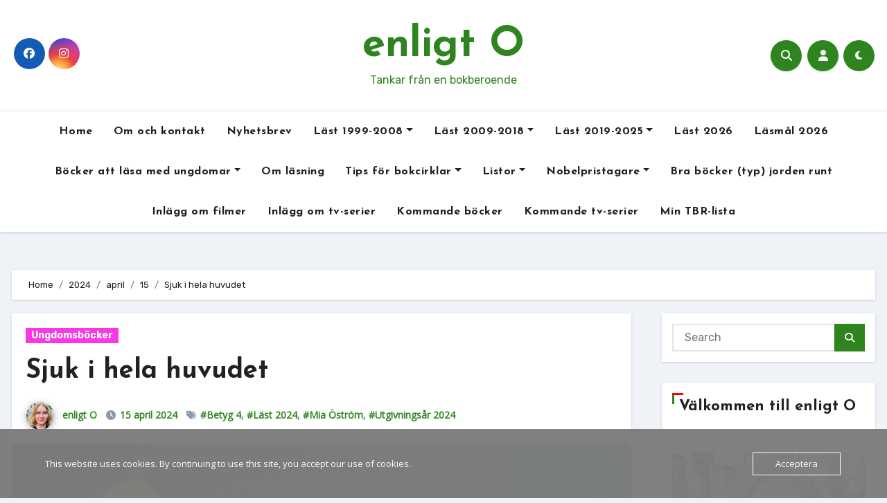

--- FILE ---
content_type: text/html; charset=UTF-8
request_url: https://www.enligto.se/2024/04/15/sjuk-i-hela-huvudet/
body_size: 43665
content:
<!-- =========================
     Page Breadcrumb   
============================== -->
<!DOCTYPE html>
<html lang="sv-SE">
<head>
<meta charset="UTF-8">
<meta name="viewport" content="width=device-width, initial-scale=1">
<link rel="profile" href="https://gmpg.org/xfn/11">
<style id="jetpack-boost-critical-css">@media all{ol,ul{box-sizing:border-box}.screen-reader-text{border:0;clip-path:inset(50%);height:1px;margin:-1px;overflow:hidden;padding:0;position:absolute;width:1px;word-wrap:normal!important}html :where(img[class*=wp-image-]){height:auto;max-width:100%}.fa{font-family:var(--fa-style-family,"Font Awesome 6 Free");font-weight:var(--fa-style,900)}.fa,.fab,.fas{-moz-osx-font-smoothing:grayscale;-webkit-font-smoothing:antialiased;display:var(--fa-display,inline-block);font-style:normal;font-variant:normal;line-height:1;text-rendering:auto}.fas{font-family:"Font Awesome 6 Free"}.fab{font-family:"Font Awesome 6 Brands"}.fa-user::before{content:""}.fa-search::before{content:""}.fa-times::before{content:""}.fa-angle-up::before{content:""}@font-face{font-family:"Font Awesome 6 Brands";font-style:normal;font-weight:400;font-display:block}.fab{font-weight:400}.fa-instagram:before{content:""}.fa-facebook:before{content:""}@font-face{font-family:"Font Awesome 6 Free";font-style:normal;font-weight:400;font-display:block}@font-face{font-family:"Font Awesome 6 Free";font-style:normal;font-weight:900;font-display:block}.fas{font-weight:900}@font-face{font-family:"Font Awesome 5 Free";font-display:block;font-weight:900}@font-face{font-family:"Font Awesome 5 Free";font-display:block;font-weight:400}:root{--bs-font-sans-serif:system-ui,-apple-system,"Segoe UI",Roboto,"Helvetica Neue",Arial,"Noto Sans","Liberation Sans",sans-serif,"Apple Color Emoji","Segoe UI Emoji","Segoe UI Symbol","Noto Color Emoji"}*,::after,::before{box-sizing:border-box}@media (prefers-reduced-motion:no-preference){:root{scroll-behavior:smooth}}body{margin:0;font-family:var(--bs-font-sans-serif);font-size:1rem;font-weight:400;line-height:1.5;color:#212529;background-color:#fff;-webkit-text-size-adjust:100%}h1,h2,h5{margin-top:0;margin-bottom:.5rem;font-weight:500;line-height:1.2}h1{font-size:calc(1.375rem + 1.5vw)}@media (min-width:1200px){h1{font-size:2.5rem}}h2{font-size:calc(1.325rem + .9vw)}@media (min-width:1200px){h2{font-size:2rem}}h5{font-size:1.25rem}p{margin-top:0;margin-bottom:1rem}ol,ul{padding-left:2rem}ol,ul{margin-top:0;margin-bottom:1rem}ol ul,ul ul{margin-bottom:0}.small{font-size:.875em}img{vertical-align:middle}label{display:inline-block}button{border-radius:0}button,input,textarea{margin:0;font-family:inherit;font-size:inherit;line-height:inherit}button{text-transform:none}[type=button],[type=submit],button{-webkit-appearance:button}textarea{resize:vertical}[type=search]{outline-offset:-2px;-webkit-appearance:textfield}iframe{border:0}.img-fluid{max-width:100%;height:auto}.container{width:100%;padding-right:var(--bs-gutter-x,.75rem);padding-left:var(--bs-gutter-x,.75rem);margin-right:auto;margin-left:auto}@media (min-width:576px){.container{max-width:540px}}@media (min-width:768px){.container{max-width:720px}}@media (min-width:992px){.container{max-width:960px}}@media (min-width:1200px){.container{max-width:1140px}}@media (min-width:1400px){.container{max-width:1320px}}.row{--bs-gutter-x:1.5rem;--bs-gutter-y:0;display:flex;flex-wrap:wrap;margin-top:calc(var(--bs-gutter-y)*-1);margin-right:calc(var(--bs-gutter-x)/-2);margin-left:calc(var(--bs-gutter-x)/-2)}.row>*{flex-shrink:0;width:100%;max-width:100%;padding-right:calc(var(--bs-gutter-x)/2);padding-left:calc(var(--bs-gutter-x)/2);margin-top:var(--bs-gutter-y)}@media (min-width:768px){.col-md-3{flex:0 0 auto;width:25%}.col-md-6{flex:0 0 auto;width:50%}}@media (min-width:992px){.col-lg-3{flex:0 0 auto;width:25%}.col-lg-9{flex:0 0 auto;width:75%}}.form-control{display:block;width:100%;padding:.375rem .75rem;font-size:1rem;font-weight:400;line-height:1.5;color:#212529;background-color:#fff;background-clip:padding-box;border:1px solid #ced4da;-webkit-appearance:none;-moz-appearance:none;appearance:none;border-radius:.25rem}.form-control::-moz-placeholder{color:#6c757d;opacity:1}.form-control::placeholder{color:#6c757d;opacity:1}.input-group{position:relative;display:flex;flex-wrap:wrap;align-items:stretch;width:100%}.input-group>.form-control{position:relative;flex:1 1 auto;width:1%;min-width:0}.input-group .btn{position:relative;z-index:2}.input-group:not(.has-validation)>:not(:last-child):not(.dropdown-toggle):not(.dropdown-menu){border-top-right-radius:0;border-bottom-right-radius:0}.input-group>:not(:first-child):not(.dropdown-menu):not(.valid-tooltip):not(.valid-feedback):not(.invalid-tooltip):not(.invalid-feedback){margin-left:-1px;border-top-left-radius:0;border-bottom-left-radius:0}.btn{display:inline-block;font-weight:400;line-height:1.5;color:#212529;text-align:center;text-decoration:none;vertical-align:middle;background-color:#fff0;border:1px solid #fff0;padding:.375rem .75rem;font-size:1rem;border-radius:.25rem}.fade:not(.show){opacity:0}.collapse:not(.show){display:none}.dropdown{position:relative}.dropdown-menu{position:absolute;z-index:1000;display:none;min-width:10rem;padding:.5rem 0;margin:0;font-size:1rem;color:#212529;text-align:left;list-style:none;background-color:#fff;background-clip:padding-box;border:1px solid rgb(0 0 0/.15);border-radius:.25rem}.dropdown-item{display:block;width:100%;padding:.25rem 1rem;clear:both;font-weight:400;color:#212529;text-align:inherit;text-decoration:none;white-space:nowrap;background-color:#fff0;border:0}.nav{display:flex;flex-wrap:wrap;padding-left:0;margin-bottom:0;list-style:none}.nav-link{display:block;padding:.5rem 1rem;color:#0d6efd;text-decoration:none}.navbar{position:relative;display:flex;flex-wrap:wrap;align-items:center;justify-content:space-between;padding-top:.5rem;padding-bottom:.5rem}.navbar>.container{display:flex;flex-wrap:inherit;align-items:center;justify-content:space-between}.navbar-nav{display:flex;flex-direction:column;padding-left:0;margin-bottom:0;list-style:none}.navbar-nav .nav-link{padding-right:0;padding-left:0}.navbar-nav .dropdown-menu{position:static}.navbar-collapse{flex-basis:100%;flex-grow:1;align-items:center}.navbar-toggler{padding:.25rem .75rem;font-size:1.25rem;line-height:1;background-color:#fff0;border:1px solid #fff0;border-radius:.25rem}@media (min-width:992px){.navbar-expand-lg{flex-wrap:nowrap;justify-content:flex-start}.navbar-expand-lg .navbar-nav{flex-direction:row}.navbar-expand-lg .navbar-nav .dropdown-menu{position:absolute}.navbar-expand-lg .navbar-nav .nav-link{padding-right:.5rem;padding-left:.5rem}.navbar-expand-lg .navbar-collapse{display:flex!important;flex-basis:auto}.navbar-expand-lg .navbar-toggler{display:none}}.breadcrumb{display:flex;flex-wrap:wrap;padding:0 0;margin-bottom:1rem;list-style:none}.breadcrumb-item+.breadcrumb-item{padding-left:.5rem}.breadcrumb-item+.breadcrumb-item::before{float:left;padding-right:.5rem;color:#6c757d;content:var(--bs-breadcrumb-divider,"/")}.btn-close{box-sizing:content-box;width:1em;height:1em;padding:.25em .25em;color:#000;background:#fff0 url(data:image/svg+xml,%3csvg\ xmlns=\'http://www.w3.org/2000/svg\'\ viewBox=\'0\ 0\ 16\ 16\'\ fill=\'%23000\'%3e%3cpath\ d=\'M.293.293a1\ 1\ 0\ 011.414\ 0L8\ 6.586\ 14.293.293a1\ 1\ 0\ 111.414\ 1.414L9.414\ 8l6.293\ 6.293a1\ 1\ 0\ 01-1.414\ 1.414L8\ 9.414l-6.293\ 6.293a1\ 1\ 0\ 01-1.414-1.414L6.586\ 8\ .293\ 1.707a1\ 1\ 0\ 010-1.414z\'/%3e%3c/svg%3e) center/1em auto no-repeat;border:0;border-radius:.25rem;opacity:.5}.modal{position:fixed;top:0;left:0;z-index:1060;display:none;width:100%;height:100%;overflow-x:hidden;overflow-y:auto;outline:0}.modal-dialog{position:relative;width:auto;margin:.5rem}.modal.fade .modal-dialog{transform:translate(0,-50px)}.modal-dialog-centered{display:flex;align-items:center;min-height:calc(100% - 1rem)}.modal-content{position:relative;display:flex;flex-direction:column;width:100%;background-color:#fff;background-clip:padding-box;border:1px solid rgb(0 0 0/.2);border-radius:.3rem;outline:0}.modal-header{display:flex;flex-shrink:0;align-items:center;justify-content:space-between;padding:1rem 1rem;border-bottom:1px solid #dee2e6;border-top-left-radius:calc(.3rem - 1px);border-top-right-radius:calc(.3rem - 1px)}.modal-header .btn-close{padding:.5rem .5rem;margin:-.5rem -.5rem -.5rem auto}.modal-body{position:relative;flex:1 1 auto;padding:1rem}@media (min-width:576px){.modal-dialog{max-width:500px;margin:1.75rem auto}.modal-dialog-centered{min-height:calc(100% - 3.5rem)}}@media (min-width:992px){.modal-lg{max-width:800px}}.offcanvas{position:fixed;bottom:0;z-index:1050;display:flex;flex-direction:column;max-width:100%;visibility:hidden;background-color:#fff;background-clip:padding-box;outline:0}.offcanvas-header{display:flex;align-items:center;justify-content:space-between;padding:1rem 1rem}.offcanvas-title{margin-bottom:0;line-height:1.5}.offcanvas-body{flex-grow:1;padding:1rem 1rem;overflow-y:auto}.offcanvas-start{top:0;left:0;width:400px;border-right:1px solid rgb(0 0 0/.2);transform:translateX(-100%)}.clearfix::after{display:block;clear:both;content:""}.d-flex{display:flex!important}.d-none{display:none!important}.justify-content-center{justify-content:center!important}.align-items-center{align-items:center!important}.mb-0{margin-bottom:0!important}.ms-auto{margin-left:auto!important}.text-center{text-align:center!important}@media (min-width:768px){.justify-content-md-end{justify-content:flex-end!important}}@media (min-width:992px){.d-lg-block{display:block!important}}:root{--bxsh:0 1px 3px rgb(0 0 0/15%)}body{text-rendering:optimizeLegibility;-webkit-font-smoothing:antialiased;padding:0;margin:0;font-family:Rubik,sans-serif;font-size:16px;font-weight:400;line-height:1.78;text-decoration:none}a{text-decoration:inherit}input[type=checkbox]{display:inline}input[type=search],textarea{color:var(--text-color);background:var(--box-color);background-image:-webkit-linear-gradient(#fff0,#fff0);border:2px solid #e5e5e5;border-radius:0;display:block;padding:13px 16px;width:100%;outline:0;height:54px}.input-group .form-control{height:40px;margin-bottom:0}button{padding:5px 25px;line-height:30px;border-radius:0;font-weight:700;font-size:15px;border-width:2px;border-style:solid}.form-control{border-radius:0;margin-bottom:20px;box-shadow:inherit;padding:6px 12px;line-height:40px;border-width:2px;border-style:solid;height:40px}iframe{border:0}em{font-style:italic}.wrapper{overflow:hidden}.modal .btn-close{line-height:1;opacity:1}.modal .form-control{height:55px}h1{font-size:34px;line-height:1.3}h2{font-size:32px;line-height:1.3}h5{font-size:20px;line-height:1.3}h1,h2,h5{font-family:"Josefin Sans",sans-serif;font-weight:800;color:var(--head-color);font-feature-settings:"lnum";font-variant-numeric:lining-nums;letter-spacing:0;text-size-adjust:100%;text-rendering:optimizeSpeed}.btn{padding:5px 20px;font-size:14px;line-height:30px;overflow:hidden;position:relative;border-radius:0;font-weight:500;display:inline-block;border-width:2px;border-style:solid;border-radius:4px}button.navbar-toggler.x{background:#fff0}.bs-social{padding:0;margin:0;display:flex;flex-wrap:wrap}.bs-social li{display:inline-flex;margin-bottom:5px;border-bottom:none}.bs-social li a{margin:2px 2.5px}.bs-social li a i{display:inline-flex;align-items:center;justify-content:center;width:45px;height:45px;line-height:45px;text-align:center;padding:0;border-radius:50%;position:relative;z-index:1;overflow:hidden}.bs-social li a i::after{content:"";display:block;position:absolute;bottom:0;left:0;width:100%;height:0%;z-index:-1}.switch{position:relative;display:inline-block;width:28px;height:24px}.switch input{display:none}.switch .slider{position:absolute;top:0;bottom:0;left:0;right:0;border-radius:34px}.switch .slider::before{content:"";position:absolute;width:20px;height:20px;left:4px;bottom:2px;border-radius:50%;content:"";font-family:"Font Awesome 5 Free";font-size:14px;font-weight:900;box-sizing:border-box;display:flex;align-items:center;justify-content:center}.bs-default .bs-header-main{background-repeat:no-repeat;background-size:cover;background-position:center center;background-attachment:scroll}.bs-default .navbar-wp{margin:0;z-index:999;border-radius:0;height:auto}.bs-default .navbar-header{height:auto}.bs-default .navbar-wp .navbar-nav>li>a{padding:15px 15px;font-weight:500}.bs-default .bs-header-main .inner{display:flex;padding:0;margin:0;height:200px;align-items:center;text-align:center}.bs-default .navbar-header{display:flex;justify-content:flex-end;align-items:center;flex-direction:column}.bs-default .bs-header-main .inner{height:auto;padding:70px 0 0;position:relative}.bs-default .navbar-wp{margin:30px 0;padding:0;border-radius:0;z-index:1000;background:#fff0}.bs-default .navbar-collapse ul.navbar-nav{box-shadow:var(--bxsh)}.bs-menu-full{position:relative}.bs-default.five .navbar-wp{border-width:1px 0 1px 0;border-style:solid;box-shadow:var(--bxsh)}.bs-default.five .navbar-collapse ul.navbar-nav{box-shadow:none}.bs-default.five .navbar-wp .navbar-nav>li>a{font-weight:600}.bs-default.five .bs-header-main .inner{padding:30px 0}.bs-default.five .navbar-wp{margin-top:0}.navbar-wp .navbar-nav>li>a{padding:0 12px;margin-right:0;font-size:16px;letter-spacing:.5px;margin-bottom:0;font-weight:600;display:block;font-family:"Josefin Sans",sans-serif}.navbar-nav{justify-content:center}.navbar>.container{align-items:center}.navbar-nav{justify-content:center}.navbar-wp .dropdown-menu{min-width:200px;padding:0;border:none;border-radius:0;z-index:10;right:auto;left:0}.dropdown-menu{transform-origin:top center}.navbar-wp .dropdown-menu>li,.navbar-wp .dropdown-menu>li:last-child{border:0}.navbar-wp .dropdown-menu>li>a{padding:8px 15px;display:block;font-weight:500}.m-header{display:none}.right-nav a{display:flex;align-items:center;justify-content:center;padding:0;width:45px;height:45px;line-height:1;box-shadow:var(--bxsh);border-radius:50%;position:relative;z-index:1;overflow:hidden}.bs_upscr::after,.right-nav a::after{content:"";display:block;position:absolute;bottom:0;left:0;width:100%;height:0%;z-index:-1}.right-nav a{margin-left:.5rem}.right-nav label:nth-child(3){margin-left:.5rem;margin-right:10px}.switch{padding:0;width:35px;height:35px;line-height:1}.switch .slider::before{width:45px;height:45px;left:-1px;bottom:-5px}.site-branding-text .site-title a{font-weight:700;font-size:60px;line-height:1.2}.site-title{font-family:"Josefin Sans",sans-serif}.site-branding-text p{margin-bottom:0}.site-branding-text .site-description{font-size:16px}.bs-widget-title{display:flex;width:100%;align-items:center;margin-bottom:20px;padding:0;position:relative;border-style:solid;border-width:0 0 1px 0}.bs-widget-title .title{margin-bottom:0;padding:5px 0;position:relative;font-size:20px;font-weight:700;line-height:1.4}.bs-widget-title .title:before{position:absolute;content:"";height:3px;width:25%;bottom:-1px;left:0}.bs-widget-title .title:after{position:absolute;content:"";height:3px;width:50%;bottom:-1px;right:0}.bs-widget-title.three .title{padding-left:10px}.bs-widget-title.three .title:after,.bs-widget-title.three .title:before{position:absolute;top:0;content:"";left:0}.bs-widget-title.three .title:before{width:3px;height:16px}.bs-widget-title.three .title:after{width:16px;height:3px}.bs-widget{margin-bottom:30px}#content{padding-top:24px;padding-bottom:50px}.bs-widget.widget_text h2{font-size:22px;margin-bottom:15px;position:relative;padding-bottom:15px;font-weight:600}.bs-blog-post{margin-bottom:30px;box-shadow:var(--bxsh);overflow:hidden;border-radius:0}.bs-blog-post .small p{word-break:break-word}.bs-blog-thumb{position:relative;min-height:20px;overflow:hidden;max-width:100%;border-radius:0}.bs-blog-post .bs-blog-thumb img{max-width:100%;height:100%;object-fit:cover}.bs-blog-category{position:relative;display:flex;flex-wrap:wrap;align-items:center;margin-top:0;margin-bottom:15px;margin-left:-4px;margin-right:-4px}.bs-blog-category a{font-size:14px;padding:4px 8px;line-height:1;font-weight:600;border-radius:0;margin-left:4px;margin-right:4px;margin-top:1px;margin-bottom:1px;display:inline-flex;align-items:center}.bs-blog-post .title{font-weight:700;margin-bottom:20px;text-decoration:none;display:block;display:-webkit-box;max-height:100%;-webkit-line-clamp:2;-webkit-box-orient:vertical;overflow:hidden;text-overflow:ellipsis}.bs-blog-post .small{padding:20px 20px;font-size:17px}.bs-blog-post.single .small{padding-top:20px!important}.bs-blog-post.single .bs-header{padding-bottom:20px!important}.bs-blog-post .bs-blog-meta{margin-bottom:20px}.bs-blog-meta span{padding-right:8px;font-size:14px;font-weight:500}.bs-blog-meta .bs-author .auth img{border-radius:50%;width:25px;height:25px;margin-right:8px;margin-left:1px;display:unset;box-shadow:0 2px 8px 1px rgb(33 33 33/.3)}.bs-blog-date:before,.tag-links:before{font-family:"Font Awesome 5 Free";font-weight:900;position:relative;display:inline-block;padding-right:2px;padding-left:1px;text-decoration:inherit;vertical-align:baseline;opacity:.8}.bs-blog-date:before{content:""}.tag-links:before{content:""}.bs-blog-post.single{text-align:left}.bs-blog-post.single .bs-header .title{font-size:38px;font-weight:800;display:block}.bs-blog-post .bs-header{padding:20px}.bs-blog-post .bs-header .bs-blog-meta .bs-author .auth img{width:40px;height:40px}.bs-breadcrumb-section{margin-top:0;margin-bottom:20px}.bs-breadcrumb-section .overlay{padding:10px 0;position:relative;box-shadow:var(--bxsh)}.bs-breadcrumb-section .breadcrumb{margin-bottom:0}.bs-breadcrumb-section .breadcrumb,.bs-breadcrumb-section .breadcrumb a{font-size:13px}.bs-sidebar .bs-widget .btn{padding:2px 12px;border:none;border-radius:0;height:40px}.bs-sidebar .bs-widget{margin-bottom:30px;padding:15px 15px 5px 15px;border-radius:0;box-shadow:var(--bxsh)}.bs-sidebar .widget_search{padding:15px}.bs-sidebar .bs-widget.widget_search .btn{border:medium none;border-radius:0;height:40px;line-height:25px;padding:5px 15px}.bs-sidebar .bs-widget .textwidget img{width:100%}.bs_upscr{bottom:2%;display:none;height:40px;opacity:1;overflow:hidden;position:fixed;right:10px;text-align:center;width:40px;z-index:9999;border-radius:50%;border-width:2px;border-style:solid;box-shadow:0 2px 2px 0 rgb(0 0 0/.14),0 3px 1px -2px rgb(0 0 0/.2),0 1px 5px 0 rgb(0 0 0/.12)}.bs_upscr i{font-size:16px;line-height:40px}.site-description{margin-bottom:0}.screen-reader-text{position:absolute;margin:-1px;padding:0;height:1px;width:1px;overflow:hidden;clip:rect(0 0 0 0);border:0;word-wrap:normal!important}.screen-reader-text{border:0;clip:rect(1px,1px,1px,1px);-webkit-clip-path:inset(50%);clip-path:inset(50%);height:1px;margin:-1px;overflow:hidden;padding:0;position:absolute;width:1px;word-wrap:normal!important}@media (min-width:1200px){.container{max-width:1270px}}@media (min-width:992px){.bs-sidebar{padding-right:20px}.col-lg-9+.col-lg-3 .bs-sidebar{padding-left:20px;padding-right:0}}@media (max-width:991.98px){.bs-default .site-branding-text .site-title a{font-weight:700;font-size:40px;line-height:1.2}.m-header{width:100%;display:flex;justify-content:space-between}.m-header .navbar-header{text-align:center}.bs-default .navbar-wp{height:auto}.navbar>.container{justify-content:center}.collapse.navbar-collapse{position:relative}.navbar-collapse ul.navbar-nav{margin-top:15px}.bs-sidebar{margin-top:20px;margin-bottom:20px}}@media (max-width:767.98px){html{font-size:13px}.bs-blog-post .title{font-size:18px}}body{background-color:var(--wrap-color)!important}.site-description,.site-title a{color:var(--head-color)}.bs-blog-post{background:var(--blog-backcolor)}.bs-blog-post .small{color:var(--blog-color)}.bs-blog-meta,.bs-blog-meta a{color:var(--blog-color)}.bs-sidebar .bs-widget{background:var(--sb-bg-color)}.navbar-nav:not([data-sm-skip]) .dropdown-item{white-space:normal}@media (max-width:991.98px){.navbar-wp .dropdown-menu>li>a,.navbar-wp .navbar-nav>li>a.nav-link{padding:13px 8px;display:block;border-bottom:1px solid rgb(225 225 225/.4)}.dropdown-menu{border:inherit}}.navbar-toggler{padding:0;font-size:20px;line-height:1;background-color:none!important;border:none;border-radius:none}.navbar-toggler.x{border:none}.navbar-toggler.x .icon-bar{width:22px;display:block;height:2px;background-color:var(--head-color)}.navbar-toggler.x .icon-bar+.icon-bar{margin-top:4px}.navbar-toggler.x .icon-bar:first-of-type{-webkit-transform:rotate(0);-ms-transform:rotate(0);transform:rotate(0)}.navbar-toggler.x .icon-bar:nth-of-type(2){opacity:1}.navbar-toggler.x .icon-bar:nth-of-type(3){-webkit-transform:rotate(0);-ms-transform:rotate(0);transform:rotate(0)}#likes-other-gravatars{display:none;position:absolute;padding:9px 12px 10px 12px;background-color:#fff;border:solid 1px #dcdcde;border-radius:4px;box-shadow:none;min-width:220px;max-height:240px;height:auto;overflow:auto;z-index:1000}#likes-other-gravatars *{line-height:normal}#likes-other-gravatars .likes-text{color:#101517;font-size:12px;font-weight:500;padding-bottom:8px}#likes-other-gravatars ul{margin:0;padding:0;text-indent:0;list-style-type:none}#likes-other-gravatars ul.wpl-avatars{overflow:auto;display:block;max-height:190px}.post-likes-widget-placeholder .button{display:none}}</style><title>Sjuk i hela huvudet &#8211; enligt O</title>
<style type="text/css">
:root {
  --pri-color: #2e841f;
  --grady-color: #2e841f;
  --secondary-color	: #0F1012;
  --head-color: #212121;
  --stext-color: #000;
  --text-color: #718096;
  --wtext-color: #fff;
  --bg-color: #fff;
  --border-color: #e2e8f0;
  --box-color: #fff;
  --missed-bg-color: #fff;
  --sb-bg-color: #fff;
  --blog-backcolor: #fff;
  --blog-color: #718096;
  --wrap-color: #eff2f7;
}
::selection {
	color: white;
	background: var(--pri-color);
} 
/* Handle on hover */
::-webkit-scrollbar-thumb:hover {
  background: var(--grady-color); 
}
.wd-back { 
	background: var(--box-color);
}  
.site-title a, .site-description {
    color: var(--head-color);
}
.navbar-toggler:hover, .navbar-toggler:focus {
	background-color: var(--pri-color);
}
/*==================== topbar ====================*/
.switch input:checked + .slider{
  background: #ccc;
}
.switch .slider::before {
	background: var(--grady-color);
	color: #fff;
}
.bs-head-detail {
    background: var(--secondary-color); 
}
.bs-head-detail .info-left li a , .bs-head-detail li a i, .bs-head-detail .info-right li a {
	color: #fff;
}
.bs-head-detail .top-date {
	background: var(--pri-color);
	color: #fff;
}
.bs-head-detail .top-date .time {
	background: var(--pri-color);
	color: #fff;
}
/*==================== default header ====================*/
.bs-default .bs-header-main .inner {
    background-color: transparent;
}
.bs-default .navbar-wp .navbar-nav > li > a {
    color: #fff;
}
.bs-default .navbar-wp .navbar-nav > li > a:hover, .bs-default .navbar-wp .navbar-nav > li > a:focus {
    color: #fff;
}
.bs-default .bs-head-detail {
	background: var(--secondary-color);
}
.bs-default .navbar-collapse ul {
	background: var(--grady-color);
}
.navbar-wp .dropdown-menu {
	background: #fff;
}
.navbar-wp .dropdown-menu > li > a {
	background: #fff;
	color: #000;
}
.navbar-wp .dropdown-menu > li > a:hover,
.navbar-wp .dropdown-menu > li > a:focus  {
	background: var(--grady-color);
	color: white;
}
.navbar-wp .dropdown-menu.searchinner [type=submit] {
	background: var(--pri-color);
	color: #fff;
}
.navbar-wp .dropdown-menu.searchinner .btn:hover {
	background-color: var(--secondary-color);
	color: #fff;
}
/* ---bs-default two-- */
.bs-headtwo .navbar-wp {
	background: var(--box-color);
}
.bs-headtwo .navbar-wp .navbar-nav > li > a {
    color: var(--head-color);
}

/* ---bs-default three-- */
.bs-headthree .navbar-collapse ul {
	background: var(--pri-color);
}
.bs-headthree .navbar-wp .navbar-nav > li > a {
    color: #fff;
} 
/* ---bs-default five-- */
.bs-headfour .navbar-wp .navbar-nav > li > a {
    color: var(--head-color);
}
.bs-headfour .navbar-wp {
    background: transparent;
}
/* ---bs-default five-- */
.bs-default.five {
    background: var(--bg-color);
}
.bs-default.five .navbar-wp{
	border-color: var(--border-color);
}
.bs-default.five .navbar-collapse ul{
	background-color: transparent;
}
.bs-default.five .navbar-wp .navbar-nav > li > a {
    color: var(--head-color);
}
.right-nav a::after, .bs_upscr::after {
	background: var(--secondary-color);
}
.right-nav a {
	background: var(--grady-color);
	color: #fff;
}
.right-nav a:hover, .right-nav a:focus { 
	color: #fff;
}
/*==================== new-tickers ====================*/
.bs-latest-news {
    background-color: #EAEAF3;
    border-color: var(--pri-color);
}
.bs-latest-title { 
    background-color: #eaeaf3;
    color: #fff;  
}
.bs-latest-heading { 
    color: #fff; 
    background-color: var(--pri-color); 
}
.bs-latest-list { 
    color: var(--pri-color);
}
.bs-latest-list:hover { 
    color: var(--secondary-color);
}
.bs-latest-play { 
    background-color: #eaeaf3; 
}
.bs-latest-play span{ 
    color: var(--pri-color); 
}
.bs-latest-news .bs-latest-img { 
    border-color: var(--pri-color);
}
/*==================== Body & Global ====================*/
body {
	color: #5b5b5b;
}
input:not([type]), input[type="email"], input[type="number"], input[type="password"], input[type="tel"], input[type="url"], input[type="text"], textarea {
	color: #9b9ea8;
	border-color: #eef3fb;
}
.form-control:hover, textarea:hover, input:not([type]):hover, input[type="email"]:hover, input[type="number"]:hover, input[type="password"]:hover, input[type="tel"]:hover, input[type="url"]:hover, input[type="text"]:hover, input:not([type]):focus, input[type="email"]:focus, input[type="number"]:focus, input[type="password"]:focus, input[type="tel"]:focus, input[type="url"]:focus, input[type="text"]:focus {
	border-color: var(--pri-color);
}
input[type="submit"], button {
	background: var(--grady-color);
	border-color: var(--pri-color);
	color: #fff;
}
input[type="submit"]:hover, button:hover,input[type="submit"]:focus, button:focus {
	background: var(--secondary-color);
	border-color: var(--secondary-color);
	color: #fff;
}
a {
	color: var(--pri-color);
}
a:hover, a:focus {
	color: var(--head-color);
}
.wp-block-calendar tbody td{
	color: var(--text-color);
}
.bs-error-404 h1 i {
	color: var(--pri-color);
}
.grey-bg {
	background: #f4f7fc;
}
.bs .swiper-button-prev, 
.bs .swiper-button-next {
	background: var(--secondary-color);
	color: #fff;
}
.bs .swiper-button-prev:hover,
 .bs .swiper-button-next:hover  {
	background: var(--grady-color);
	color: #fff;
}
.bs-social li .fa-facebook-f, .bs-social li .fa-facebook, .facebook {
  background: #135CB6;
  color: #fff;
}
.bs-social li .fa-twitter, .twitter {
  background: #00ACED;
  color: #fff;
}
.bs-social li .fa-x-twitter, .x-twitter {
  background: #333;
  color: #fff;
}
.bs-social li .fa-linkedin, .linkedin {
  background: #0078ca;
  color: #fff;
}
.bs-social li .fa-telegram, .telegram {
  background: #0088cc;
  color: #fff;
}
.bs-social li .fa-instagram, .instagram {
	background: radial-gradient(circle farthest-corner at 32% 106%,#ffe17d 0,#ffcd69 10%,#fa9137 28%,#eb4141 42%,transparent 82%),linear-gradient(135deg,#234bd7 12%,#c33cbe 58%);
}
.bs-social li .fa-youtube, .youtube  {
  background: #cd201f;
  color: #fff;
}
.bs-social li .fa-pinterest, .pinterest {
  background: #bd081c;
  color: #fff;
}
.bs-social li .fa-dribbble, .dribbble {
  background: #ea4c89;
  color: #fff;
}
.bs-social li .fa-whatsapp, .whatsapp {
    background: #1FB381;
    color: #fff;
}
.bs-social li .fa-reddit, .reddit{
	background: #ff4500;
	color: #fff;
}
.bs-social li .fa-discord, .discord{
	background: #404eed;
	color: #fff;
}

.bs-social li .fa-print, .print-r{
	background: #000;
	color: #fff;
}

.envelope {
	background: var(--pri-color);
    color: #fff;
}
.post-share-icons a {
	color: #fff;
}
.post-share-icons {
	border-color: var(--border-color);
}
.bs-social li i {
  background: var(--pri-color);
  color: #fff;
}
.bs-social li i::after {
  background: var(--secondary-color);
}
.bs-widget .bs-widget-tags a{
	color: var(--text-color);
    background: transparent;
    border-color: #E0E0E0;
}
.bs-widget .bs-widget-tags a:hover, .bs-widget .bs-widget-tags a:focus{
	color: #fff;
    background: var(--pri-color);
    border-color: var(--pri-color);
}
.tabarea-area .nav-tabs .nav-link {
	background: var(--bg-color);
	color: var(--text-color);
	border-color: #eee;
}
.tabarea-area .nav-tabs .nav-link:hover,.tabarea-area .nav-tabs .nav-link:focus, 
.tabarea-area .nav-tabs .nav-link.active {
	background: var(--pri-color);
	color: #fff;
	border-color: var(--pri-color);
}
.bs-widget.promo {
	background-color: #eee;
}
.bs-widget.promo:hover .text::before{
	border-top-color: var(--pri-color);
    border-right-color: var(--pri-color);
}
.bs-widget.promo:hover .text::after{
	border-bottom-color: var(--pri-color);
    border-left-color: var(--pri-color);
}
.bs-widget.promo .inner-content {
    background: rgba(0, 0, 0, 0.1);
}
.bs-widget.promo:hover .inner-content {
    background: rgba(0, 0, 0, 0.8);
}
.bs-widget.promo h5 a { 
	color: var(--text-color);
    background: var(--bg-color);
}
.bs-widget.promo:hover h5 a, .bs-widget.promo h5 a:focus { 
	background: var(--pri-color);
	color: #fff;
}
.bs_model .modal-content {
	background-color: var(--box-color);
}
/*==================== widget latest ====================*/
.bs-slide.overlay:before {
    background: rgba(0, 0, 0, 0.6);
}
.bs-slide .inner .title a {
	color: #fff;
}
.bs-slide .inner .title a:hover, .bs-slide .inner .title a:focus {
	color: var(--pri-color);
}
.bs-slide.one .bs-blog-meta, .bs-slide.one .bs-blog-meta a, .bs-slide.one .bs-blog-meta span:before {
	color: #fff;
}
.bs-slide.one .bs-blog-meta a:hover {
	color: var(--pri-color);
}
.bs-slide.two .inner .title a, .bs-slide.three .inner .title a {
	color: #000;
}
.bs-slide.two .inner.overlay::after, .bs-slide.three .inner.overlay::after { 
	background: #fff;
}
.squares .square, .circles .circle, .triangles .triangle{
    background: #89216b1c;
}
.triangles .triangle{
    border-bottom-color: #2e75b52e;
    border-left-color: transparent;
    border-right-color: transparent;
    background: transparent;
}
/*==================== widget Title ====================*/
.bs-widget {
	background: var(--bg-color);
}
.bs-widget-title { 
    border-color: #d7d7d7;
}
.bs-widget-title .title{
	color: var(--head-color); 
}
.bs-widget-title .title:before {
    background: var(--grady-color);
} 
.bs-widget-title.three .title:after {
    background: #f00;
}
.bs-widget-title.two .title {
	background: var(--grady-color);
	color: #fff;
}
/*==================== featured widget ====================*/ 
.featured-widget-content .small-post {
	border-bottom-color: var(--border-color);
}
/*==================== Blog ====================*/
.small-post  {
	background: var(--box-color);
}
.small-post .title a {
	color: var(--head-color);
}
.small-post .title a:hover, .small-post .title a:focus {
	color: var(--pri-color);
}
/*==================== Blog ====================*/
.bs-blog-post {
    background: var(--blog-backcolor); 
}
.bs-blog-post .small {
    color: var(--blog-color);
}
.bs-blog-post .bs-header .btitle, .bs-blog-post .bs-header .btitle a {
	color: var(--head-color);
}
.bs-blog-post .bs-header .bs-read{
	color: #f56565;
}
.bs-blog-post.single .nav-links{
	background: var(--border-color);
}
.bs-blog-post.single .nav-links a, .bs-blog-post.single .single-nav-links a {
	color: var(--head-color);
}
.bs-blog-post.single .nav-links a:hover, .bs-blog-post.single .single-nav-links a:hover {
    color: var(--pri-color);
}
.bs-blog-post.single .bs-blog-thumb span{
	background-color: #343a40 ;
	color: #f8f9fa;
}
.bs-blog-post.two .small {
    background: var(--box-color);
    color: var(--text-color);
}
.bs-blog-post.three .title a {
	color: #fff;
}
.bs-blog-post.three .bs-blog-meta a, .bs-blog-post.three .bs-blog-meta span,
.bs-blog-post.three .bs-blog-meta span:before {
    color: #fff;
}
.bs-blog-post.four .small {
    background-color: var(--box-color);
}
.bs-blog-post .bs-header .bs-blog-date {
	color: var(--text-color);
}
.bs-blog-post .bs-header .tag-links, .tag-links a {
	color: var(--text-color);
}
.recentarea-slider .small-post  {
	border-color: #d7d7d7;
}
.bs-widget .bs-author h4{
	color: var(--head-color);
}
.bs-widget .bs-author {
	color: var(--text-color);
}
.bs-blog-thumb .bs-blog-inner.two::after {
    background-color: transparent; 
}
.bs-blog-thumb .bs-blog-inner .title, .bs-blog-thumb .bs-blog-inner .title a{
	color: var(--head-color);
}
.bs-blog-thumb .bs-blog-inner .title:hover, .bs-blog-thumb .bs-blog-inner .title a:hover, .bs-blog-thumb .bs-blog-inner .title a:focus{
	color: var(--pri-color);
}
.bs-blog-thumb .bs-blog-inner.two .title, .bs-blog-thumb .bs-blog-inner.two .title a {
    color: var(--bg-color);
}
.bs-blog-inner.two .bs-blog-category a {
    color: var(--wrap-color);
}
.bs-blog-category:before {
    background: var(--pri-color);
}
.bs-blog-category a {
	background: var(--grady-color);
	color: #fff;
}
.bs-blog-category a:hover, .bs-blog-category a:focus { 
	color: #fff;
	background: var(--grady-color);
}
.bs-blog-post .title, .bs-blog-post .title a,.bs-blog-post .title, .bs-blog-post .title a {
	color: var(--head-color);
}
.bs-blog-post .title a:hover, .bs-blog-post .title a:focus, .bs-blog-post .title a:hover, .bs-blog-post .title a:focus {
	color: var(--pri-color);
}
.bs-blog-meta, .bs-blog-meta a{
	color: var(--text-color);
}
.bs-blog-meta a:hover, .bs-blog-meta a:focus{
	color: var(--pri-color);
}
.bs-info-author-block {
	background: var(--box-color);
}
.bs-info-author-block .title a {
   color: var(--head-color);
}
.bs-info-author-block .title a:hover, .bs-info-author-block .title a:focus {
   color: var(--pri-color);
}
.comments-area a {
	color: var(--head-color); 
}
.comments-area a {
	color: var(--head-color); 
}
.comments-area .reply a {
	color: #fff;
    background: var(--grady-color);
    border-color: var(--pri-color);
}
.comments-area .comment-body{ 
    border-color: var(--border-color);
}
.comments-area .reply a:hover, .comments-area .reply a:focus {
	color: #fff;
    background: var(--secondary-color);
    border-color: var(--secondary-color);
}
blockquote {
	background: var(--border-color);
    color: #718096;
    border-color: var(--pri-color);
}
.single .wp-block-quote, .page-class .wp-block-quote{
	border-left-color: var(--pri-color);
}
blockquote::before {
	color: var(--pri-color);
}
blockquote p {
	color: var(--head-color);
}
.bs-widget .bs-author img.rounded-circle {
    border-bottom-color: var(--pri-color);
    border-left-color: var(--pri-color);
    border-top-color: #e5e5e5;
    border-right-color: #e5e5e5;
}
.widget_block h2 {
	color: var(--head-color);
	border-color: #d7d7d7;
}
.wp-block-tag-cloud a {
	color: var(--text-color);
    background: var(--box-color);
    border-color: #d7d7d7;
}
.wp-block-tag-cloud a:hover, .wp-block-tag-cloud a:focus {
	color: #fff;
	background: var(--pri-color);
	border-color: var(--pri-color);
}
.widget_block .wp-block-search__button {
	background: var(--grady-color);
	border-color: var(--pri-color);
	color: #fff ;
}
.widget_block .wp-block-search__button:hover, .wp-block-search__button:focus  {
	background: var(--secondary-color);
	border-color: var(--secondary-color);
	color: #fff;
}
/*==================== Sidebar ====================*/
.bs-sidebar .bs-widget {
	background: var(--sb-bg-color);
	border-color: #d7d7d7;
}
.featured-widget .small-post, .featured-widget .bs-blog-post, .featured-widget.wd-back {
    background: var(--sb-bg-color);
}
.bs-sidebar .bs-widget ul li {
	border-color: var(--border-color);
}
.bs-sidebar .bs-widget ul li a {
	color: var(--text-color);
}
.bs-sidebar .bs-widget ul li a:hover, .bs-sidebar .bs-widget ul li a:focus {
	color: var(--pri-color);
}
.bs-sidebar .bs-widget ul.bs-social li a {
	color: #fff;
}
.bs-sidebar .bs-widget .bs-widget-tags a, .bs-sidebar .bs-widget .tagcloud a, footer .tagcloud a {
	color: #718096;
    background: #F8F8F8;
	border-color: #E0E0E0;
}
.bs-sidebar .bs-widget .bs-widget-tags a:hover, .bs-sidebar .bs-widget .tagcloud a:hover, .bs-sidebar .bs-widget .bs-widget-tags a:focus, .bs-sidebar .bs-widget .tagcloud a:focus, footer .tagcloud a:hover, footer .tagcloud a:focus{
	color: #fff;
	background: var(--pri-color);
	border-color: var(--pri-color);
}
.bs-sidebar .bs-widget.widget_search .btn {
	background: var(--pri-color);
	color: #fff; 
	border-color: #e5e7eb;
}
.bs-sidebar .bs-widget.widget_search .btn:hover, .bs-sidebar .bs-widget.widget_search .btn:focus  {
	color: #fff;
	background: var(--secondary-color);
	border-color: var(--secondary-color);
}
.bs-widget .calendar_wrap table thead th, .bs-widget .calendar_wrap  table, .bs-widget .calendar_wrap td {
	border-color: rgba(51, 51, 51, 0.1);
	color: var(--text-color);
}
.bs-widget .calendar_wrap table caption {
	background: var(--pri-color);
	border-color: var(--pri-color);
	color: #fff;
}
.wp-block-search__label::before {
    background: var(--grady-color);
}
.widget_block h2::before  {
    background: var(--grady-color);
}
.wp-block-latest-comments__comment-meta {
    color: var(--text-color);
}
.comment-form textarea:focus {
    color: var(--text-color);
}
.widget_search .wp-block-search__input:focus {
    color: var(--text-color);
}
.bs-sidebar .bs-widget ul li .wp-block-latest-posts__post-title{
	color: var(--head-color);
}
/*==================== general ====================*/
h1, .h1, h2, .h2, h3, .h3, h4, .h4, h5, .h5, h6, .h6 {
	color: #212121;
}
a.btn, button.btn, .btn-theme, .more-link { 
	background: transparent;
	color: var(--head-color);
	border-color: var(--pri-color);
}
.btn-theme:hover, .btn-theme:focus, .more-link:hover, .more-link:focus, a.btn:hover, button.btn:hover {
	background: var(--grady-color);
	color: #fff;
	border-color: var(--pri-color);
}
.btn-blog:hover, .btn-blog:focus {
	background: var(--pri-color);
	color: #fff;
	border-color: var(--pri-color);
}
.modal-header .btn-close{
    background: var(--grady-color);
	color: #fff;
	border-color: var(--pri-color);
}
.modal-header .btn-close:hover{ 
	color: #fff;
}
button, [type=button], [type=reset], [type=submit] {
    background: var(--grady-color);
	color: #fff;
	border-color: var(--pri-color);
}
button:hover, [type=button]:hover, [type=reset]:hover, [type=submit]:hover
,button:focus, [type=button]:focus, [type=reset]:focus, [type=submit]:focus {
    background: var(--secondary-color);
    color: #fff;
    border-color: var(--secondary-color);
}
.bs-blog-post.three.md.back-img {
    background-color:#333;
}
.post-form {
    color: #fff;
    background: var(--grady-color);
}
/*==================== pagination color ====================*/
.pagination > li > a, .pagination > li > span {
	background: #fff;
	color: #999;
}
.pagination > .active > a, .pagination > .active > a:hover, .pagination > li > a:hover, .pagination > li > a:focus, .pagination > .active > a, .pagination > .active > span, .pagination > .active > a:hover, .pagination > .active > span:hover, .pagination > .active > a:focus, .pagination > .active > span:focus {
	border-color: var(--pri-color);
	background: var(--pri-color);
	color: #fff;
}
.page-item.active .page-link {
  border-color: var(--pri-color);
	background: var(--pri-color);
	color: #fff;
}
.navigation.pagination .nav-links .page-numbers, .navigation.pagination .nav-links a{ 
    background-color: var(--box-color);
    border: 1px solid var(--border-color);
    color: var(--head-color);
}
.navigation.pagination .nav-links .page-numbers.current, .navigation.pagination .nav-links a:hover, a.error-btn { background: var(--grady-color); color:#fff; }
/*=== navbar drop down hover color ===*/
.navbar-base .navbar-nav > .open > a, .navbar-base .navbar-nav > .open > a:hover, .navbar-base .navbar-nav > .open > a:focus {
	color: #fff;
}

.navigation.pagination > .active > a, .navigation.pagination > .active > a:hover, .navigation.pagination > li > a:hover, .navigation.pagination > li > a:focus, .navigation.pagination > .active > a, .navigation.pagination > .active > span, .navigation.pagination > .active > a:hover, .navigation.pagination > .active > span:hover, .navigation.pagination > .active > a:focus, .navigation.pagination > .active > span:focus {
    border-color: var(--pri-color);
    background: var(--pri-color);
    color: #fff;
}
.navigation p a:hover{
	color: var(--head-color);
}
/*==================== typo ====================*/
.bs-breadcrumb-section .overlay {
	background: var(--box-color);
}
.bs-breadcrumb-section .breadcrumb a, .bs-breadcrumb-section .breadcrumb-item span  {
	color: var(--head-color);
}
.breadcrumb-item + .breadcrumb-item::before{
	color: var(--head-color);
}
.bs-breadcrumb-section .breadcrumb a:hover,
.bs-breadcrumb-section .breadcrumb a:focus,
.bs-breadcrumb-section .breadcrumb .active a {
	color: var(--pri-color);
}
.bs-breadcrumb-title h1 {
	color: var(--head-color);
}
.bs-page-breadcrumb > li a {
	color: var(--head-color);
}
.bs-page-breadcrumb > li a:hover, .bs-page-breadcrumb > li a:focus {
	color: var(--pri-color);
}
.bs-page-breadcrumb > li + li:before {
	color: var(--head-color);
}
.bs-contact .bs-widget-address {
	background: #fff;
}
.bs-contact .bs-widget-address li span.icon-addr i {
	color: var(--pri-color);
}
.missed .wd-back{
	background: var(--missed-bg-color);
}
/*==================== footer background ====================*/
footer .overlay {
	background: #0F1012;
}
footer .widget_block h2 {
	color: #fff;
}
footer .site-title a , footer .site-description {
	color: #fff;
}
footer .bs-widget .title, footer .consultup_contact_widget .bs-widget .title {
	color: #000;
}
footer .bs-widget ul li {
	color: #bbb;
}
footer .text-input button.sub-link  a{
	color: var(--bg-color);
}
footer .bs-widget ul li a {
	color: #bbb;
}
footer .bs-recent-blog-post .small-post .title a {
	color: #fff;
}
footer .bs-recent-blog-post .small-post .title a:hover, footer .bs-recent-blog-post .small-post .title a:focus {
	color: var(--pri-color);
}
footer .bs-recent-blog-post .bs-blog-meta span:before, footer .bs-recent-blog-post .bs-blog-meta a{
	color: #fff;
}
footer .checkbox a {
    color: var(--secondary-color);
}
footer .bs-widget ul li a:hover, footer .bs-widget ul li a:focus {
	color: var(--pri-color);
}
footer .bs-widget .calendar_wrap table thead th, footer .bs-widget .calendar_wrap table tbody td,footer .bs-widget #calendar_wrap td, footer .bs-widget #calendar_wrap th, footer .bs-widget .calendar_wrap table caption {
    color: #f2f7fd;
	border-color: #eee;
}
footer .bs-footer-copyright {
	background: #000;
}
footer .bs-footer-copyright, footer .bs-footer-copyright p, footer .bs-footer-copyright a {
	color: #bbb;
}
footer .bs-footer-copyright a:hover, footer .bs-footer-copyright a:focus {
	color: var(--pri-color);
}
footer .bs-widget p {
	color: #bbb;
}
footer .bs-widget.widget_search .btn {
	color: #fff;
	background: var(--pri-color);
	border-color: var(--pri-color);
}
footer .bs-widget.widget_search .btn:hover, footer .bs-widget.widget_search .btn:focus {
	background: var(--secondary-color);
	border-color: var(--secondary-color);
}
.bs_upscr {
	background: var(--grady-color);
	border-color: var(--pri-color);
	color: #fff !important;
}
.bs_upscr:hover, .bs_upscr:focus {
	/* background: var(--secondary-color);
	border-color: var(--secondary-color); */
	color: #fff;
}
.site-title-footer a, .site-description-footer, p.site-title-footer a, p.site-description-footer{
	color:#fff;
}
footer .bs-widget-title .title {
	color: #fff;
}
/*form-control*/
.form-control {
	border-color: #eef3fb;
}
.form-control:focus {
	border-color: var(--pri-color);
}
.form-group label::before {
    background-color: #dddddd;
}
.form-group label::after {
	background-color: var(--pri-color);
}
.woocommerce ul.products li.product .woocommerce-loop-product__title {
	color: var(--secondary-color);
}
.woocommerce-page .products h3 {
	color: #333;
}
.woocommerce div.product .woocommerce-tabs .panel h2 {
	color: #333;
}
.related.products h2 {
	color: #333;
}
.woocommerce nav.woocommerce-pagination ul li a {
	color: #333;
}
.woocommerce nav .woocommerce-pagination ul li span {
	color: #333;
}
.woocommerce nav.woocommerce-pagination ul li a {
	border-color: #ddd;
}
.woocommerce nav .woocommerce-pagination ul li span {
	border-color: #ddd;
}
/*----woocommerce----*/ 
.woocommerce-cart table.cart td.actions .coupon .input-text {
	border-color: #ebebeb;
}
/*-theme-background-*/ 
.woocommerce nav.woocommerce-pagination ul li a:focus, 
.woocommerce nav.woocommerce-pagination ul li a:hover, 
.woocommerce nav.woocommerce-pagination ul li span.current, 
.woocommerce #respond input#submit, .woocommerce input.button.alt, 
.woocommerce .cart .button, .woocommerce .cart input.button, .woocommerce a.button, 
.woocommerce button.button, .woocommerce-page .products a.button, .woocommerce #respond input#submit, 
.woocommerce a.button, .woocommerce button.button, .woocommerce input.button, 
.woocommerce #respond input#submit.alt.disabled, .woocommerce #respond input#submit.alt.disabled:hover, 
.woocommerce #respond input#submit.alt:disabled, .woocommerce #respond input#submit.alt:disabled:hover, 
.woocommerce #respond input#submit.alt[disabled]:disabled, .woocommerce #respond input#submit.alt[disabled]:disabled:hover, 
.woocommerce a.button.alt.disabled, .woocommerce a.button.alt.disabled:hover, .woocommerce a.button.alt:disabled, 
.woocommerce a.button.alt:disabled:hover, .woocommerce a.button.alt[disabled]:disabled, .woocommerce a.button.alt[disabled]:disabled:hover, 
.woocommerce button.button.alt.disabled, .woocommerce button.button.alt.disabled:hover, .woocommerce button.button.alt:disabled, 
.woocommerce button.button.alt:disabled:hover, .woocommerce button.button.alt[disabled]:disabled, .woocommerce button.button.alt[disabled]:disabled:hover, 
.woocommerce input.button.alt.disabled, .woocommerce input.button.alt.disabled:hover, .woocommerce input.button.alt:disabled, 
.woocommerce input.button.alt:disabled:hover, .woocommerce input.button.alt[disabled]:disabled, .woocommerce input.button.alt[disabled]:disabled:hover {
	background: var(--grady-color);
}
.woocommerce #respond input#submit.alt, .woocommerce a.button.alt, .woocommerce button.button.alt, .woocommerce input.button.alt {
	background-color: var(--pri-color) !important; 
}
.woocommerce nav.woocommerce-pagination ul li a, .woocommerce nav.woocommerce-pagination ul li span {
	background: #ebe9eb;
	color: #999;
}
/*-theme-color-*/ 
.woocommerce #respond input#submit, .woocommerce a.button.alt, .woocommerce button.button.alt, .woocommerce input.button.alt, .woocommerce-page .products .added_to_cart, .woocommerce div.product .woocommerce-tabs ul.tabs li.active, .woocommerce div.product .woocommerce-tabs ul.tabs li.active {
	color: var(--pri-color);
}
/*-theme-border-color-*/ 
.woocommerce-cart table.cart td.actions .coupon .input-text:hover, .woocommerce-cart table.cart td.actions .coupon .input-text:focus, .woocommerce div.product .woocommerce-tabs ul.tabs li.active, .woocommerce nav .woocommerce-pagination ul li a:focus, .woocommerce nav .woocommerce-pagination ul li a:hover, .woocommerce nav.woocommerce-pagination ul li span.current, .woocommerce nav.woocommerce-pagination ul li a:focus, .woocommerce nav.woocommerce-pagination ul li a:hover, .woocommerce nav.woocommerce-pagination ul li span.current {
	border-color: var(--pri-color);
}

/*-theme-secondary-background-*/ 
.woocommerce #review_form #respond .form-submit input:hover, .woocommerce-page .products a.button:hover, .woocommerce .cart .button:hover, .woocommerce .cart input.button:hover, .woocommerce #respond input#submit.alt:hover, .woocommerce a.button.alt:hover, .woocommerce button.button.alt:hover, .woocommerce input.button.alt:hover, .woocommerce #respond input#submit:hover, .woocommerce #respond input#submit:focus, .woocommerce a.button:hover, .woocommerce a.button:focus, .woocommerce button.button:hover, .woocommerce button.button:focus, .woocommerce input.button:hover, .woocommerce input.button:focus {
	background: var(--secondary-color);
	color: #fff;
}
/*-theme-secondary-color-*/ 
.woocommerce div.product .woocommerce-tabs ul.tabs li a {
	color: #161c28;
}
/*-theme-color-white-*/ 
.woocommerce-page .woocommerce .woocommerce-info a, .woocommerce-page .woocommerce .woocommerce-info:before, 
.woocommerce-page .woocommerce-message, .woocommerce-page .woocommerce-message a, .woocommerce-page .woocommerce-message a:hover, 
.woocommerce-page .woocommerce-message a:focus, .woocommerce .woocommerce-message::before, .woocommerce-page .woocommerce-error, 
.woocommerce-page .woocommerce-error a, .woocommerce-page .woocommerce .woocommerce-error:before, .woocommerce-page .woocommerce-info, 
.woocommerce-page .woocommerce-info a, .woocommerce-page .woocommerce-info:before, .woocommerce-page .woocommerce .woocommerce-info, 
.woocommerce-cart .wc-proceed-to-checkout a .checkout-button, .woocommerce .cart .button, .woocommerce .cart input.button, 
.woocommerce a.button, .woocommerce button.button, .woocommerce #respond input#submit, .woocommerce a.button.alt, 
.woocommerce button.button.alt, .woocommerce input.button.alt, .woocommerce nav .woocommerce-pagination ul li a:focus, 
.woocommerce nav.woocommerce-pagination ul li a:hover, .woocommerce nav.woocommerce-pagination ul li span.current, 
.woocommerce #respond input#submit, .woocommerce a.button, .woocommerce button.button, .woocommerce input.button, 
.woocommerce-page .products a.button, .woocommerce #respond input#submit:hover, .woocommerce #respond input#submit:focus, 
.woocommerce a.button:hover, .woocommerce a.button:focus, .woocommerce button.button:hover, .woocommerce button.button:focus, 
.woocommerce input.button:hover, .woocommerce input.button:focus {
	color: #fff;
}
.woocommerce .products span.onsale, .woocommerce span.onsale {
	background: var(--pri-color);
}
.woocommerce-page .products a .price, .woocommerce ul.products li.product .price, .woocommerce div.product p.price, .woocommerce div.product span.price {
	color: #000;
}
.woocommerce-page .products a .price ins {
	color: #e96656;
}
.woocommerce-page .products .star-rating, .woocommerce-page .star-rating span, .woocommerce-page .stars span a {
	color: #ffc107;
}
/*woocommerce-messages*/
.woocommerce-page .woocommerce-message {
	background: #2ac56c;
}
.woocommerce-page .woocommerce-message a {
	background-color: var(--pri-color);
}
.woocommerce-page .woocommerce-message a:hover, .woocommerce-page .woocommerce-message a:focus {
	background-color: #388e3c;
}
.woocommerce-page .woocommerce-error {
	background: #ff5252;
}
.woocommerce-page .woocommerce-error a {
	background-color: #F47565;
}
.woocommerce-page .woocommerce-info {
	background: #4593e3;
}
.woocommerce-page .woocommerce-info a {
	background-color: #5fb8dd;
}
.woocommerce-page .woocommerce .woocommerce-info {
	background: rgb(58, 176, 226);
}
/*woocommerce-Price-Slider*/ 
.woocommerce .widget_price_filter .ui-slider .ui-slider-range {
	background: var(--pri-color);
}
.woocommerce .widget_price_filter .ui-slider .ui-slider-handle {
	background: var(--pri-color);
}
.woocommerce-page .woocommerce-ordering select {
	color: #A0A0A0;
}
/*woocommerce-price-filter*/
.woocommerce .widget_price_filter .price_slider_wrapper .ui-widget-content {
	background: #1a2128;
}
/*woocommerce-form*/
.woocommerce form .form-row input.input-text, .woocommerce form .form-row textarea {
	border-color: #ccc;
	color: #999;
}
.woocommerce form .form-row label { 
	color: #222;
}
/* --------------------------------------
=========================================
	subscibe-area
=========================================
-----------------------------------------*/
.subscibe-area { 
	background:  var(--box-color);
}
@media (max-width: 991.98px) {
    .navbar-wp .navbar-nav {
        background: var(--grady-color);
    }
    .bs-default .navbar-wp .navbar-nav > li > a,
    .bs-headtwo .navbar-wp .navbar-nav > li > a, 
    .bs-headthree .navbar-wp .navbar-nav > li > a,
	.bs-headfour .navbar-wp .navbar-nav > li > a { 
    	color: #fff;
    }
}
</style>
<meta name='robots' content='max-image-preview:large' />
<link rel='dns-prefetch' href='//stats.wp.com' />
<link rel='dns-prefetch' href='//fonts.googleapis.com' />
<link rel='dns-prefetch' href='//widgets.wp.com' />
<link rel='dns-prefetch' href='//s0.wp.com' />
<link rel='dns-prefetch' href='//0.gravatar.com' />
<link rel='dns-prefetch' href='//1.gravatar.com' />
<link rel='dns-prefetch' href='//2.gravatar.com' />
<link rel='preconnect' href='//i0.wp.com' />
<link rel='preconnect' href='//c0.wp.com' />
<link rel="alternate" type="application/rss+xml" title="enligt O &raquo; Webbflöde" href="https://www.enligto.se/feed/" />
<link rel="alternate" type="application/rss+xml" title="enligt O &raquo; Kommentarsflöde" href="https://www.enligto.se/comments/feed/" />
<link rel="alternate" title="oEmbed (JSON)" type="application/json+oembed" href="https://www.enligto.se/wp-json/oembed/1.0/embed?url=https%3A%2F%2Fwww.enligto.se%2F2024%2F04%2F15%2Fsjuk-i-hela-huvudet%2F" />
<link rel="alternate" title="oEmbed (XML)" type="text/xml+oembed" href="https://www.enligto.se/wp-json/oembed/1.0/embed?url=https%3A%2F%2Fwww.enligto.se%2F2024%2F04%2F15%2Fsjuk-i-hela-huvudet%2F&#038;format=xml" />
<noscript><link rel='stylesheet' id='all-css-07e363a3bcb76d33904a0752f2c7c559' href='https://www.enligto.se/wp-content/boost-cache/static/871533fcb1.min.css' type='text/css' media='all' /></noscript><link data-media="all" onload="this.media=this.dataset.media; delete this.dataset.media; this.removeAttribute( &apos;onload&apos; );" rel='stylesheet' id='all-css-07e363a3bcb76d33904a0752f2c7c559' href='https://www.enligto.se/wp-content/boost-cache/static/871533fcb1.min.css' type='text/css' media="not all" />
<style id='wp-img-auto-sizes-contain-inline-css'>
img:is([sizes=auto i],[sizes^="auto," i]){contain-intrinsic-size:3000px 1500px}
/*# sourceURL=wp-img-auto-sizes-contain-inline-css */
</style>
<style id='wp-emoji-styles-inline-css'>

	img.wp-smiley, img.emoji {
		display: inline !important;
		border: none !important;
		box-shadow: none !important;
		height: 1em !important;
		width: 1em !important;
		margin: 0 0.07em !important;
		vertical-align: -0.1em !important;
		background: none !important;
		padding: 0 !important;
	}
/*# sourceURL=wp-emoji-styles-inline-css */
</style>
<style id='wp-block-library-inline-css'>
:root{--wp-block-synced-color:#7a00df;--wp-block-synced-color--rgb:122,0,223;--wp-bound-block-color:var(--wp-block-synced-color);--wp-editor-canvas-background:#ddd;--wp-admin-theme-color:#007cba;--wp-admin-theme-color--rgb:0,124,186;--wp-admin-theme-color-darker-10:#006ba1;--wp-admin-theme-color-darker-10--rgb:0,107,160.5;--wp-admin-theme-color-darker-20:#005a87;--wp-admin-theme-color-darker-20--rgb:0,90,135;--wp-admin-border-width-focus:2px}@media (min-resolution:192dpi){:root{--wp-admin-border-width-focus:1.5px}}.wp-element-button{cursor:pointer}:root .has-very-light-gray-background-color{background-color:#eee}:root .has-very-dark-gray-background-color{background-color:#313131}:root .has-very-light-gray-color{color:#eee}:root .has-very-dark-gray-color{color:#313131}:root .has-vivid-green-cyan-to-vivid-cyan-blue-gradient-background{background:linear-gradient(135deg,#00d084,#0693e3)}:root .has-purple-crush-gradient-background{background:linear-gradient(135deg,#34e2e4,#4721fb 50%,#ab1dfe)}:root .has-hazy-dawn-gradient-background{background:linear-gradient(135deg,#faaca8,#dad0ec)}:root .has-subdued-olive-gradient-background{background:linear-gradient(135deg,#fafae1,#67a671)}:root .has-atomic-cream-gradient-background{background:linear-gradient(135deg,#fdd79a,#004a59)}:root .has-nightshade-gradient-background{background:linear-gradient(135deg,#330968,#31cdcf)}:root .has-midnight-gradient-background{background:linear-gradient(135deg,#020381,#2874fc)}:root{--wp--preset--font-size--normal:16px;--wp--preset--font-size--huge:42px}.has-regular-font-size{font-size:1em}.has-larger-font-size{font-size:2.625em}.has-normal-font-size{font-size:var(--wp--preset--font-size--normal)}.has-huge-font-size{font-size:var(--wp--preset--font-size--huge)}.has-text-align-center{text-align:center}.has-text-align-left{text-align:left}.has-text-align-right{text-align:right}.has-fit-text{white-space:nowrap!important}#end-resizable-editor-section{display:none}.aligncenter{clear:both}.items-justified-left{justify-content:flex-start}.items-justified-center{justify-content:center}.items-justified-right{justify-content:flex-end}.items-justified-space-between{justify-content:space-between}.screen-reader-text{border:0;clip-path:inset(50%);height:1px;margin:-1px;overflow:hidden;padding:0;position:absolute;width:1px;word-wrap:normal!important}.screen-reader-text:focus{background-color:#ddd;clip-path:none;color:#444;display:block;font-size:1em;height:auto;left:5px;line-height:normal;padding:15px 23px 14px;text-decoration:none;top:5px;width:auto;z-index:100000}html :where(.has-border-color){border-style:solid}html :where([style*=border-top-color]){border-top-style:solid}html :where([style*=border-right-color]){border-right-style:solid}html :where([style*=border-bottom-color]){border-bottom-style:solid}html :where([style*=border-left-color]){border-left-style:solid}html :where([style*=border-width]){border-style:solid}html :where([style*=border-top-width]){border-top-style:solid}html :where([style*=border-right-width]){border-right-style:solid}html :where([style*=border-bottom-width]){border-bottom-style:solid}html :where([style*=border-left-width]){border-left-style:solid}html :where(img[class*=wp-image-]){height:auto;max-width:100%}:where(figure){margin:0 0 1em}html :where(.is-position-sticky){--wp-admin--admin-bar--position-offset:var(--wp-admin--admin-bar--height,0px)}@media screen and (max-width:600px){html :where(.is-position-sticky){--wp-admin--admin-bar--position-offset:0px}}

/*# sourceURL=wp-block-library-inline-css */
</style><style id='wp-block-media-text-inline-css'>
.wp-block-media-text{box-sizing:border-box;
  /*!rtl:begin:ignore*/direction:ltr;
  /*!rtl:end:ignore*/display:grid;grid-template-columns:50% 1fr;grid-template-rows:auto}.wp-block-media-text.has-media-on-the-right{grid-template-columns:1fr 50%}.wp-block-media-text.is-vertically-aligned-top>.wp-block-media-text__content,.wp-block-media-text.is-vertically-aligned-top>.wp-block-media-text__media{align-self:start}.wp-block-media-text.is-vertically-aligned-center>.wp-block-media-text__content,.wp-block-media-text.is-vertically-aligned-center>.wp-block-media-text__media,.wp-block-media-text>.wp-block-media-text__content,.wp-block-media-text>.wp-block-media-text__media{align-self:center}.wp-block-media-text.is-vertically-aligned-bottom>.wp-block-media-text__content,.wp-block-media-text.is-vertically-aligned-bottom>.wp-block-media-text__media{align-self:end}.wp-block-media-text>.wp-block-media-text__media{
  /*!rtl:begin:ignore*/grid-column:1;grid-row:1;
  /*!rtl:end:ignore*/margin:0}.wp-block-media-text>.wp-block-media-text__content{direction:ltr;
  /*!rtl:begin:ignore*/grid-column:2;grid-row:1;
  /*!rtl:end:ignore*/padding:0 8%;word-break:break-word}.wp-block-media-text.has-media-on-the-right>.wp-block-media-text__media{
  /*!rtl:begin:ignore*/grid-column:2;grid-row:1
  /*!rtl:end:ignore*/}.wp-block-media-text.has-media-on-the-right>.wp-block-media-text__content{
  /*!rtl:begin:ignore*/grid-column:1;grid-row:1
  /*!rtl:end:ignore*/}.wp-block-media-text__media a{display:block}.wp-block-media-text__media img,.wp-block-media-text__media video{height:auto;max-width:unset;vertical-align:middle;width:100%}.wp-block-media-text.is-image-fill>.wp-block-media-text__media{background-size:cover;height:100%;min-height:250px}.wp-block-media-text.is-image-fill>.wp-block-media-text__media>a{display:block;height:100%}.wp-block-media-text.is-image-fill>.wp-block-media-text__media img{height:1px;margin:-1px;overflow:hidden;padding:0;position:absolute;width:1px;clip:rect(0,0,0,0);border:0}.wp-block-media-text.is-image-fill-element>.wp-block-media-text__media{height:100%;min-height:250px}.wp-block-media-text.is-image-fill-element>.wp-block-media-text__media>a{display:block;height:100%}.wp-block-media-text.is-image-fill-element>.wp-block-media-text__media img{height:100%;object-fit:cover;width:100%}@media (max-width:600px){.wp-block-media-text.is-stacked-on-mobile{grid-template-columns:100%!important}.wp-block-media-text.is-stacked-on-mobile>.wp-block-media-text__media{grid-column:1;grid-row:1}.wp-block-media-text.is-stacked-on-mobile>.wp-block-media-text__content{grid-column:1;grid-row:2}}
/*# sourceURL=https://www.enligto.se/wp-includes/blocks/media-text/style.min.css */
</style>
<style id='wp-block-paragraph-inline-css'>
.is-small-text{font-size:.875em}.is-regular-text{font-size:1em}.is-large-text{font-size:2.25em}.is-larger-text{font-size:3em}.has-drop-cap:not(:focus):first-letter{float:left;font-size:8.4em;font-style:normal;font-weight:100;line-height:.68;margin:.05em .1em 0 0;text-transform:uppercase}body.rtl .has-drop-cap:not(:focus):first-letter{float:none;margin-left:.1em}p.has-drop-cap.has-background{overflow:hidden}:root :where(p.has-background){padding:1.25em 2.375em}:where(p.has-text-color:not(.has-link-color)) a{color:inherit}p.has-text-align-left[style*="writing-mode:vertical-lr"],p.has-text-align-right[style*="writing-mode:vertical-rl"]{rotate:180deg}
/*# sourceURL=https://www.enligto.se/wp-includes/blocks/paragraph/style.min.css */
</style>
<style id='wp-block-separator-inline-css'>
@charset "UTF-8";.wp-block-separator{border:none;border-top:2px solid}:root :where(.wp-block-separator.is-style-dots){height:auto;line-height:1;text-align:center}:root :where(.wp-block-separator.is-style-dots):before{color:currentColor;content:"···";font-family:serif;font-size:1.5em;letter-spacing:2em;padding-left:2em}.wp-block-separator.is-style-dots{background:none!important;border:none!important}
/*# sourceURL=https://www.enligto.se/wp-includes/blocks/separator/style.min.css */
</style>
<style id='wp-block-separator-theme-inline-css'>
.wp-block-separator.has-css-opacity{opacity:.4}.wp-block-separator{border:none;border-bottom:2px solid;margin-left:auto;margin-right:auto}.wp-block-separator.has-alpha-channel-opacity{opacity:1}.wp-block-separator:not(.is-style-wide):not(.is-style-dots){width:100px}.wp-block-separator.has-background:not(.is-style-dots){border-bottom:none;height:1px}.wp-block-separator.has-background:not(.is-style-wide):not(.is-style-dots){height:2px}
/*# sourceURL=https://www.enligto.se/wp-includes/blocks/separator/theme.min.css */
</style>
<style id='global-styles-inline-css'>
:root{--wp--preset--aspect-ratio--square: 1;--wp--preset--aspect-ratio--4-3: 4/3;--wp--preset--aspect-ratio--3-4: 3/4;--wp--preset--aspect-ratio--3-2: 3/2;--wp--preset--aspect-ratio--2-3: 2/3;--wp--preset--aspect-ratio--16-9: 16/9;--wp--preset--aspect-ratio--9-16: 9/16;--wp--preset--color--black: #000000;--wp--preset--color--cyan-bluish-gray: #abb8c3;--wp--preset--color--white: #ffffff;--wp--preset--color--pale-pink: #f78da7;--wp--preset--color--vivid-red: #cf2e2e;--wp--preset--color--luminous-vivid-orange: #ff6900;--wp--preset--color--luminous-vivid-amber: #fcb900;--wp--preset--color--light-green-cyan: #7bdcb5;--wp--preset--color--vivid-green-cyan: #00d084;--wp--preset--color--pale-cyan-blue: #8ed1fc;--wp--preset--color--vivid-cyan-blue: #0693e3;--wp--preset--color--vivid-purple: #9b51e0;--wp--preset--gradient--vivid-cyan-blue-to-vivid-purple: linear-gradient(135deg,rgb(6,147,227) 0%,rgb(155,81,224) 100%);--wp--preset--gradient--light-green-cyan-to-vivid-green-cyan: linear-gradient(135deg,rgb(122,220,180) 0%,rgb(0,208,130) 100%);--wp--preset--gradient--luminous-vivid-amber-to-luminous-vivid-orange: linear-gradient(135deg,rgb(252,185,0) 0%,rgb(255,105,0) 100%);--wp--preset--gradient--luminous-vivid-orange-to-vivid-red: linear-gradient(135deg,rgb(255,105,0) 0%,rgb(207,46,46) 100%);--wp--preset--gradient--very-light-gray-to-cyan-bluish-gray: linear-gradient(135deg,rgb(238,238,238) 0%,rgb(169,184,195) 100%);--wp--preset--gradient--cool-to-warm-spectrum: linear-gradient(135deg,rgb(74,234,220) 0%,rgb(151,120,209) 20%,rgb(207,42,186) 40%,rgb(238,44,130) 60%,rgb(251,105,98) 80%,rgb(254,248,76) 100%);--wp--preset--gradient--blush-light-purple: linear-gradient(135deg,rgb(255,206,236) 0%,rgb(152,150,240) 100%);--wp--preset--gradient--blush-bordeaux: linear-gradient(135deg,rgb(254,205,165) 0%,rgb(254,45,45) 50%,rgb(107,0,62) 100%);--wp--preset--gradient--luminous-dusk: linear-gradient(135deg,rgb(255,203,112) 0%,rgb(199,81,192) 50%,rgb(65,88,208) 100%);--wp--preset--gradient--pale-ocean: linear-gradient(135deg,rgb(255,245,203) 0%,rgb(182,227,212) 50%,rgb(51,167,181) 100%);--wp--preset--gradient--electric-grass: linear-gradient(135deg,rgb(202,248,128) 0%,rgb(113,206,126) 100%);--wp--preset--gradient--midnight: linear-gradient(135deg,rgb(2,3,129) 0%,rgb(40,116,252) 100%);--wp--preset--font-size--small: 13px;--wp--preset--font-size--medium: 20px;--wp--preset--font-size--large: 36px;--wp--preset--font-size--x-large: 42px;--wp--preset--spacing--20: 0.44rem;--wp--preset--spacing--30: 0.67rem;--wp--preset--spacing--40: 1rem;--wp--preset--spacing--50: 1.5rem;--wp--preset--spacing--60: 2.25rem;--wp--preset--spacing--70: 3.38rem;--wp--preset--spacing--80: 5.06rem;--wp--preset--shadow--natural: 6px 6px 9px rgba(0, 0, 0, 0.2);--wp--preset--shadow--deep: 12px 12px 50px rgba(0, 0, 0, 0.4);--wp--preset--shadow--sharp: 6px 6px 0px rgba(0, 0, 0, 0.2);--wp--preset--shadow--outlined: 6px 6px 0px -3px rgb(255, 255, 255), 6px 6px rgb(0, 0, 0);--wp--preset--shadow--crisp: 6px 6px 0px rgb(0, 0, 0);}:where(.is-layout-flex){gap: 0.5em;}:where(.is-layout-grid){gap: 0.5em;}body .is-layout-flex{display: flex;}.is-layout-flex{flex-wrap: wrap;align-items: center;}.is-layout-flex > :is(*, div){margin: 0;}body .is-layout-grid{display: grid;}.is-layout-grid > :is(*, div){margin: 0;}:where(.wp-block-columns.is-layout-flex){gap: 2em;}:where(.wp-block-columns.is-layout-grid){gap: 2em;}:where(.wp-block-post-template.is-layout-flex){gap: 1.25em;}:where(.wp-block-post-template.is-layout-grid){gap: 1.25em;}.has-black-color{color: var(--wp--preset--color--black) !important;}.has-cyan-bluish-gray-color{color: var(--wp--preset--color--cyan-bluish-gray) !important;}.has-white-color{color: var(--wp--preset--color--white) !important;}.has-pale-pink-color{color: var(--wp--preset--color--pale-pink) !important;}.has-vivid-red-color{color: var(--wp--preset--color--vivid-red) !important;}.has-luminous-vivid-orange-color{color: var(--wp--preset--color--luminous-vivid-orange) !important;}.has-luminous-vivid-amber-color{color: var(--wp--preset--color--luminous-vivid-amber) !important;}.has-light-green-cyan-color{color: var(--wp--preset--color--light-green-cyan) !important;}.has-vivid-green-cyan-color{color: var(--wp--preset--color--vivid-green-cyan) !important;}.has-pale-cyan-blue-color{color: var(--wp--preset--color--pale-cyan-blue) !important;}.has-vivid-cyan-blue-color{color: var(--wp--preset--color--vivid-cyan-blue) !important;}.has-vivid-purple-color{color: var(--wp--preset--color--vivid-purple) !important;}.has-black-background-color{background-color: var(--wp--preset--color--black) !important;}.has-cyan-bluish-gray-background-color{background-color: var(--wp--preset--color--cyan-bluish-gray) !important;}.has-white-background-color{background-color: var(--wp--preset--color--white) !important;}.has-pale-pink-background-color{background-color: var(--wp--preset--color--pale-pink) !important;}.has-vivid-red-background-color{background-color: var(--wp--preset--color--vivid-red) !important;}.has-luminous-vivid-orange-background-color{background-color: var(--wp--preset--color--luminous-vivid-orange) !important;}.has-luminous-vivid-amber-background-color{background-color: var(--wp--preset--color--luminous-vivid-amber) !important;}.has-light-green-cyan-background-color{background-color: var(--wp--preset--color--light-green-cyan) !important;}.has-vivid-green-cyan-background-color{background-color: var(--wp--preset--color--vivid-green-cyan) !important;}.has-pale-cyan-blue-background-color{background-color: var(--wp--preset--color--pale-cyan-blue) !important;}.has-vivid-cyan-blue-background-color{background-color: var(--wp--preset--color--vivid-cyan-blue) !important;}.has-vivid-purple-background-color{background-color: var(--wp--preset--color--vivid-purple) !important;}.has-black-border-color{border-color: var(--wp--preset--color--black) !important;}.has-cyan-bluish-gray-border-color{border-color: var(--wp--preset--color--cyan-bluish-gray) !important;}.has-white-border-color{border-color: var(--wp--preset--color--white) !important;}.has-pale-pink-border-color{border-color: var(--wp--preset--color--pale-pink) !important;}.has-vivid-red-border-color{border-color: var(--wp--preset--color--vivid-red) !important;}.has-luminous-vivid-orange-border-color{border-color: var(--wp--preset--color--luminous-vivid-orange) !important;}.has-luminous-vivid-amber-border-color{border-color: var(--wp--preset--color--luminous-vivid-amber) !important;}.has-light-green-cyan-border-color{border-color: var(--wp--preset--color--light-green-cyan) !important;}.has-vivid-green-cyan-border-color{border-color: var(--wp--preset--color--vivid-green-cyan) !important;}.has-pale-cyan-blue-border-color{border-color: var(--wp--preset--color--pale-cyan-blue) !important;}.has-vivid-cyan-blue-border-color{border-color: var(--wp--preset--color--vivid-cyan-blue) !important;}.has-vivid-purple-border-color{border-color: var(--wp--preset--color--vivid-purple) !important;}.has-vivid-cyan-blue-to-vivid-purple-gradient-background{background: var(--wp--preset--gradient--vivid-cyan-blue-to-vivid-purple) !important;}.has-light-green-cyan-to-vivid-green-cyan-gradient-background{background: var(--wp--preset--gradient--light-green-cyan-to-vivid-green-cyan) !important;}.has-luminous-vivid-amber-to-luminous-vivid-orange-gradient-background{background: var(--wp--preset--gradient--luminous-vivid-amber-to-luminous-vivid-orange) !important;}.has-luminous-vivid-orange-to-vivid-red-gradient-background{background: var(--wp--preset--gradient--luminous-vivid-orange-to-vivid-red) !important;}.has-very-light-gray-to-cyan-bluish-gray-gradient-background{background: var(--wp--preset--gradient--very-light-gray-to-cyan-bluish-gray) !important;}.has-cool-to-warm-spectrum-gradient-background{background: var(--wp--preset--gradient--cool-to-warm-spectrum) !important;}.has-blush-light-purple-gradient-background{background: var(--wp--preset--gradient--blush-light-purple) !important;}.has-blush-bordeaux-gradient-background{background: var(--wp--preset--gradient--blush-bordeaux) !important;}.has-luminous-dusk-gradient-background{background: var(--wp--preset--gradient--luminous-dusk) !important;}.has-pale-ocean-gradient-background{background: var(--wp--preset--gradient--pale-ocean) !important;}.has-electric-grass-gradient-background{background: var(--wp--preset--gradient--electric-grass) !important;}.has-midnight-gradient-background{background: var(--wp--preset--gradient--midnight) !important;}.has-small-font-size{font-size: var(--wp--preset--font-size--small) !important;}.has-medium-font-size{font-size: var(--wp--preset--font-size--medium) !important;}.has-large-font-size{font-size: var(--wp--preset--font-size--large) !important;}.has-x-large-font-size{font-size: var(--wp--preset--font-size--x-large) !important;}
/*# sourceURL=global-styles-inline-css */
</style>

<style id='classic-theme-styles-inline-css'>
/*! This file is auto-generated */
.wp-block-button__link{color:#fff;background-color:#32373c;border-radius:9999px;box-shadow:none;text-decoration:none;padding:calc(.667em + 2px) calc(1.333em + 2px);font-size:1.125em}.wp-block-file__button{background:#32373c;color:#fff;text-decoration:none}
/*# sourceURL=/wp-includes/css/classic-themes.min.css */
</style>
<noscript><link rel='stylesheet' id='blogus-fonts-css' href='//fonts.googleapis.com/css?family=Rubik%3A400%2C500%2C700%7CJosefin+Sans%3A400%2C500%2C700%26display%3Dswap&#038;subset=latin%2Clatin-ext' media='all' />
</noscript><link data-media="all" onload="this.media=this.dataset.media; delete this.dataset.media; this.removeAttribute( &apos;onload&apos; );" rel='stylesheet' id='blogus-fonts-css' href='//fonts.googleapis.com/css?family=Rubik%3A400%2C500%2C700%7CJosefin+Sans%3A400%2C500%2C700%26display%3Dswap&#038;subset=latin%2Clatin-ext' media="not all" />
<noscript><link rel='stylesheet' id='blogus-google-fonts-css' href='//fonts.googleapis.com/css?family=ABeeZee%7CAbel%7CAbril+Fatface%7CAclonica%7CAcme%7CActor%7CAdamina%7CAdvent+Pro%7CAguafina+Script%7CAkronim%7CAladin%7CAldrich%7CAlef%7CAlegreya%7CAlegreya+SC%7CAlegreya+Sans%7CAlegreya+Sans+SC%7CAlex+Brush%7CAlfa+Slab+One%7CAlice%7CAlike%7CAlike+Angular%7CAllan%7CAllerta%7CAllerta+Stencil%7CAllura%7CAlmendra%7CAlmendra+Display%7CAlmendra+SC%7CAmarante%7CAmaranth%7CAmatic+SC%7CAmatica+SC%7CAmethysta%7CAmiko%7CAmiri%7CAmita%7CAnaheim%7CAndada%7CAndika%7CAngkor%7CAnnie+Use+Your+Telescope%7CAnonymous+Pro%7CAntic%7CAntic+Didone%7CAntic+Slab%7CAnton%7CArapey%7CArbutus%7CArbutus+Slab%7CArchitects+Daughter%7CArchivo+Black%7CArchivo+Narrow%7CAref+Ruqaa%7CArima+Madurai%7CArimo%7CArizonia%7CArmata%7CArtifika%7CArvo%7CArya%7CAsap%7CAsar%7CAsset%7CAssistant%7CAstloch%7CAsul%7CAthiti%7CAtma%7CAtomic+Age%7CAubrey%7CAudiowide%7CAutour+One%7CAverage%7CAverage+Sans%7CAveria+Gruesa+Libre%7CAveria+Libre%7CAveria+Sans+Libre%7CAveria+Serif+Libre%7CBad+Script%7CBaloo%7CBaloo+Bhai%7CBaloo+Da%7CBaloo+Thambi%7CBalthazar%7CBangers%7CBasic%7CBattambang%7CBaumans%7CBayon%7CBelgrano%7CBelleza%7CBenchNine%7CBentham%7CBerkshire+Swash%7CBevan%7CBigelow+Rules%7CBigshot+One%7CBilbo%7CBilbo+Swash+Caps%7CBioRhyme%7CBioRhyme+Expanded%7CBiryani%7CBitter%7CBlack+Ops+One%7CBokor%7CBonbon%7CBoogaloo%7CBowlby+One%7CBowlby+One+SC%7CBrawler%7CBree+Serif%7CBubblegum+Sans%7CBubbler+One%7CBuda%7CBuenard%7CBungee%7CBungee+Hairline%7CBungee+Inline%7CBungee+Outline%7CBungee+Shade%7CButcherman%7CButterfly+Kids%7CCabin%7CCabin+Condensed%7CCabin+Sketch%7CCaesar+Dressing%7CCagliostro%7CCairo%7CCalligraffitti%7CCambay%7CCambo%7CCandal%7CCantarell%7CCantata+One%7CCantora+One%7CCapriola%7CCardo%7CCarme%7CCarrois+Gothic%7CCarrois+Gothic+SC%7CCarter+One%7CCatamaran%7CCaudex%7CCaveat%7CCaveat+Brush%7CCedarville+Cursive%7CCeviche+One%7CChanga%7CChanga+One%7CChango%7CChathura%7CChau+Philomene+One%7CChela+One%7CChelsea+Market%7CChenla%7CCherry+Cream+Soda%7CCherry+Swash%7CChewy%7CChicle%7CChivo%7CChonburi%7CCinzel%7CCinzel+Decorative%7CClicker+Script%7CCoda%7CCoda+Caption%7CCodystar%7CCoiny%7CCombo%7CComfortaa%7CComing+Soon%7CConcert+One%7CCondiment%7CContent%7CContrail+One%7CConvergence%7CCookie%7CCopse%7CCorben%7CCormorant%7CCormorant+Garamond%7CCormorant+Infant%7CCormorant+SC%7CCormorant+Unicase%7CCormorant+Upright%7CCourgette%7CCousine%7CCoustard%7CCovered+By+Your+Grace%7CCrafty+Girls%7CCreepster%7CCrete+Round%7CCrimson+Text%7CCroissant+One%7CCrushed%7CCuprum%7CCutive%7CCutive+Mono%7CDamion%7CDancing+Script%7CDangrek%7CDavid+Libre%7CDawning+of+a+New+Day%7CDays+One%7CDekko%7CDelius%7CDelius+Swash+Caps%7CDelius+Unicase%7CDella+Respira%7CDenk+One%7CDevonshire%7CDhurjati%7CDidact+Gothic%7CDiplomata%7CDiplomata+SC%7CDomine%7CDonegal+One%7CDoppio+One%7CDorsa%7CDosis%7CDr+Sugiyama%7CDroid+Sans%7CDroid+Sans+Mono%7CDroid+Serif%7CDuru+Sans%7CDynalight%7CEB+Garamond%7CEagle+Lake%7CEater%7CEconomica%7CEczar%7CEk+Mukta%7CEl+Messiri%7CElectrolize%7CElsie%7CElsie+Swash+Caps%7CEmblema+One%7CEmilys+Candy%7CEngagement%7CEnglebert%7CEnriqueta%7CErica+One%7CEsteban%7CEuphoria+Script%7CEwert%7CExo%7CExo+2%7CExpletus+Sans%7CFanwood+Text%7CFarsan%7CFascinate%7CFascinate+Inline%7CFaster+One%7CFasthand%7CFauna+One%7CFederant%7CFedero%7CFelipa%7CFenix%7CFinger+Paint%7CFira+Mono%7CFira+Sans%7CFjalla+One%7CFjord+One%7CFlamenco%7CFlavors%7CFondamento%7CFontdiner+Swanky%7CForum%7CFrancois+One%7CFrank+Ruhl+Libre%7CFreckle+Face%7CFredericka+the+Great%7CFredoka+One%7CFreehand%7CFresca%7CFrijole%7CFruktur%7CFugaz+One%7CGFS+Didot%7CGFS+Neohellenic%7CGabriela%7CGafata%7CGalada%7CGaldeano%7CGalindo%7CGentium+Basic%7CGentium+Book+Basic%7CGeo%7CGeostar%7CGeostar+Fill%7CGermania+One%7CGidugu%7CGilda+Display%7CGive+You+Glory%7CGlass+Antiqua%7CGlegoo%7CGloria+Hallelujah%7CGoblin+One%7CGochi+Hand%7CGorditas%7CGoudy+Bookletter+1911%7CGraduate%7CGrand+Hotel%7CGravitas+One%7CGreat+Vibes%7CGriffy%7CGruppo%7CGudea%7CGurajada%7CHabibi%7CHalant%7CHammersmith+One%7CHanalei%7CHanalei+Fill%7CHandlee%7CHanuman%7CHappy+Monkey%7CHarmattan%7CHeadland+One%7CHeebo%7CHenny+Penny%7CHerr+Von+Muellerhoff%7CHind%7CHind+Guntur%7CHind+Madurai%7CHind+Siliguri%7CHind+Vadodara%7CHoltwood+One+SC%7CHomemade+Apple%7CHomenaje%7CIM+Fell+DW+Pica%7CIM+Fell+DW+Pica+SC%7CIM+Fell+Double+Pica%7CIM+Fell+Double+Pica+SC%7CIM+Fell+English%7CIM+Fell+English+SC%7CIM+Fell+French+Canon%7CIM+Fell+French+Canon+SC%7CIM+Fell+Great+Primer%7CIM+Fell+Great+Primer+SC%7CIceberg%7CIceland%7CImprima%7CInconsolata%7CInder%7CIndie+Flower%7CInika%7CInknut+Antiqua%7CIrish+Grover%7CIstok+Web%7CItaliana%7CItalianno%7CItim%7CJacques+Francois%7CJacques+Francois+Shadow%7CJaldi%7CJim+Nightshade%7CJockey+One%7CJolly+Lodger%7CJomhuria%7CJosefin+Sans%7CJosefin+Slab%7CJoti+One%7CJudson%7CJulee%7CJulius+Sans+One%7CJunge%7CJura%7CJust+Another+Hand%7CJust+Me+Again+Down+Here%7CKadwa%7CKalam%7CKameron%7CKanit%7CKantumruy%7CKarla%7CKarma%7CKatibeh%7CKaushan+Script%7CKavivanar%7CKavoon%7CKdam+Thmor%7CKeania+One%7CKelly+Slab%7CKenia%7CKhand%7CKhmer%7CKhula%7CKite+One%7CKnewave%7CKotta+One%7CKoulen%7CKranky%7CKreon%7CKristi%7CKrona+One%7CKumar+One%7CKumar+One+Outline%7CKurale%7CLa+Belle+Aurore%7CLaila%7CLakki+Reddy%7CLalezar%7CLancelot%7CLateef%7CLato%7CLeague+Script%7CLeckerli+One%7CLedger%7CLekton%7CLemon%7CLemonada%7CLibre+Baskerville%7CLibre+Franklin%7CLife+Savers%7CLilita+One%7CLily+Script+One%7CLimelight%7CLinden+Hill%7CLobster%7CLobster+Two%7CLondrina+Outline%7CLondrina+Shadow%7CLondrina+Sketch%7CLondrina+Solid%7CLora%7CLove+Ya+Like+A+Sister%7CLoved+by+the+King%7CLovers+Quarrel%7CLuckiest+Guy%7CLusitana%7CLustria%7CMacondo%7CMacondo+Swash+Caps%7CMada%7CMagra%7CMaiden+Orange%7CMaitree%7CMako%7CMallanna%7CMandali%7CMarcellus%7CMarcellus+SC%7CMarck+Script%7CMargarine%7CMarko+One%7CMarmelad%7CMartel%7CMartel+Sans%7CMarvel%7CMate%7CMate+SC%7CMaven+Pro%7CMcLaren%7CMeddon%7CMedievalSharp%7CMedula+One%7CMeera+Inimai%7CMegrim%7CMeie+Script%7CMerienda%7CMerienda+One%7CMerriweather%7CMerriweather+Sans%7CMetal%7CMetal+Mania%7CMetamorphous%7CMetrophobic%7CMichroma%7CMilonga%7CMiltonian%7CMiltonian+Tattoo%7CMiniver%7CMiriam+Libre%7CMirza%7CMiss+Fajardose%7CMitr%7CModak%7CModern+Antiqua%7CMogra%7CMolengo%7CMolle%7CMonda%7CMonofett%7CMonoton%7CMonsieur+La+Doulaise%7CMontaga%7CMontez%7CMontserrat%7CMontserrat+Alternates%7CMontserrat+Subrayada%7CMoul%7CMoulpali%7CMountains+of+Christmas%7CMouse+Memoirs%7CMr+Bedfort%7CMr+Dafoe%7CMr+De+Haviland%7CMrs+Saint+Delafield%7CMrs+Sheppards%7CMukta+Vaani%7CMuli%7CMystery+Quest%7CNTR%7CNeucha%7CNeuton%7CNew+Rocker%7CNews+Cycle%7CNiconne%7CNixie+One%7CNobile%7CNokora%7CNorican%7CNosifer%7CNothing+You+Could+Do%7CNoticia+Text%7CNoto+Sans%7CNoto+Serif%7CNova+Cut%7CNova+Flat%7CNova+Mono%7CNova+Oval%7CNova+Round%7CNova+Script%7CNova+Slim%7CNova+Square%7CNumans%7CNunito%7COdor+Mean+Chey%7COffside%7COld+Standard+TT%7COldenburg%7COleo+Script%7COleo+Script+Swash+Caps%7COpen+Sans%7COpen+Sans+Condensed%7COranienbaum%7COrbitron%7COregano%7COrienta%7COriginal+Surfer%7COswald%7COver+the+Rainbow%7COverlock%7COverlock+SC%7COvo%7COxygen%7COxygen+Mono%7CPT+Mono%7CPT+Sans%7CPT+Sans+Caption%7CPT+Sans+Narrow%7CPT+Serif%7CPT+Serif+Caption%7CPacifico%7CPalanquin%7CPalanquin+Dark%7CPaprika%7CParisienne%7CPassero+One%7CPassion+One%7CPathway+Gothic+One%7CPatrick+Hand%7CPatrick+Hand+SC%7CPattaya%7CPatua+One%7CPavanam%7CPaytone+One%7CPeddana%7CPeralta%7CPermanent+Marker%7CPetit+Formal+Script%7CPetrona%7CPhilosopher%7CPiedra%7CPinyon+Script%7CPirata+One%7CPlaster%7CPlay%7CPlayball%7CPlayfair+Display%7CPlayfair+Display+SC%7CPodkova%7CPoiret+One%7CPoller+One%7CPoly%7CPompiere%7CPontano+Sans%7CPoppins%7CPort+Lligat+Sans%7CPort+Lligat+Slab%7CPragati+Narrow%7CPrata%7CPreahvihear%7CPress+Start+2P%7CPridi%7CPrincess+Sofia%7CProciono%7CPrompt%7CProsto+One%7CProza+Libre%7CPuritan%7CPurple+Purse%7CQuando%7CQuantico%7CQuattrocento%7CQuattrocento+Sans%7CQuestrial%7CQuicksand%7CQuintessential%7CQwigley%7CRacing+Sans+One%7CRadley%7CRajdhani%7CRakkas%7CRaleway%7CRaleway+Dots%7CRamabhadra%7CRamaraja%7CRambla%7CRammetto+One%7CRanchers%7CRancho%7CRanga%7CRasa%7CRationale%7CRavi+Prakash%7CRedressed%7CReem+Kufi%7CReenie+Beanie%7CRevalia%7CRhodium+Libre%7CRibeye%7CRibeye+Marrow%7CRighteous%7CRisque%7CRoboto%7CRoboto+Condensed%7CRoboto+Mono%7CRoboto+Slab%7CRochester%7CRock+Salt%7CRokkitt%7CRomanesco%7CRopa+Sans%7CRosario%7CRosarivo%7CRouge+Script%7CRozha+One%7CRubik%7CRubik+Mono+One%7CRubik+One%7CRuda%7CRufina%7CRuge+Boogie%7CRuluko%7CRum+Raisin%7CRuslan+Display%7CRusso+One%7CRuthie%7CRye%7CSacramento%7CSahitya%7CSail%7CSalsa%7CSanchez%7CSancreek%7CSansita+One%7CSarala%7CSarina%7CSarpanch%7CSatisfy%7CScada%7CScheherazade%7CSchoolbell%7CScope+One%7CSeaweed+Script%7CSecular+One%7CSevillana%7CSeymour+One%7CShadows+Into+Light%7CShadows+Into+Light+Two%7CShanti%7CShare%7CShare+Tech%7CShare+Tech+Mono%7CShojumaru%7CShort+Stack%7CShrikhand%7CSiemreap%7CSigmar+One%7CSignika%7CSignika+Negative%7CSimonetta%7CSintony%7CSirin+Stencil%7CSix+Caps%7CSkranji%7CSlabo+13px%7CSlabo+27px%7CSlackey%7CSmokum%7CSmythe%7CSniglet%7CSnippet%7CSnowburst+One%7CSofadi+One%7CSofia%7CSonsie+One%7CSorts+Mill+Goudy%7CSource+Code+Pro%7CSource+Sans+Pro%7CSource+Serif+Pro%7CSpace+Mono%7CSpecial+Elite%7CSpicy+Rice%7CSpinnaker%7CSpirax%7CSquada+One%7CSree+Krushnadevaraya%7CSriracha%7CStalemate%7CStalinist+One%7CStardos+Stencil%7CStint+Ultra+Condensed%7CStint+Ultra+Expanded%7CStoke%7CStrait%7CSue+Ellen+Francisco%7CSuez+One%7CSumana%7CSunshiney%7CSupermercado+One%7CSura%7CSuranna%7CSuravaram%7CSuwannaphum%7CSwanky+and+Moo+Moo%7CSyncopate%7CTangerine%7CTaprom%7CTauri%7CTaviraj%7CTeko%7CTelex%7CTenali+Ramakrishna%7CTenor+Sans%7CText+Me+One%7CThe+Girl+Next+Door%7CTienne%7CTillana%7CTimmana%7CTinos%7CTitan+One%7CTitillium+Web%7CTrade+Winds%7CTrirong%7CTrocchi%7CTrochut%7CTrykker%7CTulpen+One%7CUbuntu%7CUbuntu+Condensed%7CUbuntu+Mono%7CUltra%7CUncial+Antiqua%7CUnderdog%7CUnica+One%7CUnifrakturCook%7CUnifrakturMaguntia%7CUnkempt%7CUnlock%7CUnna%7CVT323%7CVampiro+One%7CVarela%7CVarela+Round%7CVast+Shadow%7CVesper+Libre%7CVibur%7CVidaloka%7CViga%7CVoces%7CVolkhov%7CVollkorn%7CVoltaire%7CWaiting+for+the+Sunrise%7CWallpoet%7CWalter+Turncoat%7CWarnes%7CWellfleet%7CWendy+One%7CWire+One%7CWork+Sans%7CYanone+Kaffeesatz%7CYantramanav%7CYatra+One%7CYellowtail%7CYeseva+One%7CYesteryear%7CYrsa%7CZeyada&#038;subset=latin%2Clatin-ext' media='all' />
</noscript><link data-media="all" onload="this.media=this.dataset.media; delete this.dataset.media; this.removeAttribute( &apos;onload&apos; );" rel='stylesheet' id='blogus-google-fonts-css' href='//fonts.googleapis.com/css?family=ABeeZee%7CAbel%7CAbril+Fatface%7CAclonica%7CAcme%7CActor%7CAdamina%7CAdvent+Pro%7CAguafina+Script%7CAkronim%7CAladin%7CAldrich%7CAlef%7CAlegreya%7CAlegreya+SC%7CAlegreya+Sans%7CAlegreya+Sans+SC%7CAlex+Brush%7CAlfa+Slab+One%7CAlice%7CAlike%7CAlike+Angular%7CAllan%7CAllerta%7CAllerta+Stencil%7CAllura%7CAlmendra%7CAlmendra+Display%7CAlmendra+SC%7CAmarante%7CAmaranth%7CAmatic+SC%7CAmatica+SC%7CAmethysta%7CAmiko%7CAmiri%7CAmita%7CAnaheim%7CAndada%7CAndika%7CAngkor%7CAnnie+Use+Your+Telescope%7CAnonymous+Pro%7CAntic%7CAntic+Didone%7CAntic+Slab%7CAnton%7CArapey%7CArbutus%7CArbutus+Slab%7CArchitects+Daughter%7CArchivo+Black%7CArchivo+Narrow%7CAref+Ruqaa%7CArima+Madurai%7CArimo%7CArizonia%7CArmata%7CArtifika%7CArvo%7CArya%7CAsap%7CAsar%7CAsset%7CAssistant%7CAstloch%7CAsul%7CAthiti%7CAtma%7CAtomic+Age%7CAubrey%7CAudiowide%7CAutour+One%7CAverage%7CAverage+Sans%7CAveria+Gruesa+Libre%7CAveria+Libre%7CAveria+Sans+Libre%7CAveria+Serif+Libre%7CBad+Script%7CBaloo%7CBaloo+Bhai%7CBaloo+Da%7CBaloo+Thambi%7CBalthazar%7CBangers%7CBasic%7CBattambang%7CBaumans%7CBayon%7CBelgrano%7CBelleza%7CBenchNine%7CBentham%7CBerkshire+Swash%7CBevan%7CBigelow+Rules%7CBigshot+One%7CBilbo%7CBilbo+Swash+Caps%7CBioRhyme%7CBioRhyme+Expanded%7CBiryani%7CBitter%7CBlack+Ops+One%7CBokor%7CBonbon%7CBoogaloo%7CBowlby+One%7CBowlby+One+SC%7CBrawler%7CBree+Serif%7CBubblegum+Sans%7CBubbler+One%7CBuda%7CBuenard%7CBungee%7CBungee+Hairline%7CBungee+Inline%7CBungee+Outline%7CBungee+Shade%7CButcherman%7CButterfly+Kids%7CCabin%7CCabin+Condensed%7CCabin+Sketch%7CCaesar+Dressing%7CCagliostro%7CCairo%7CCalligraffitti%7CCambay%7CCambo%7CCandal%7CCantarell%7CCantata+One%7CCantora+One%7CCapriola%7CCardo%7CCarme%7CCarrois+Gothic%7CCarrois+Gothic+SC%7CCarter+One%7CCatamaran%7CCaudex%7CCaveat%7CCaveat+Brush%7CCedarville+Cursive%7CCeviche+One%7CChanga%7CChanga+One%7CChango%7CChathura%7CChau+Philomene+One%7CChela+One%7CChelsea+Market%7CChenla%7CCherry+Cream+Soda%7CCherry+Swash%7CChewy%7CChicle%7CChivo%7CChonburi%7CCinzel%7CCinzel+Decorative%7CClicker+Script%7CCoda%7CCoda+Caption%7CCodystar%7CCoiny%7CCombo%7CComfortaa%7CComing+Soon%7CConcert+One%7CCondiment%7CContent%7CContrail+One%7CConvergence%7CCookie%7CCopse%7CCorben%7CCormorant%7CCormorant+Garamond%7CCormorant+Infant%7CCormorant+SC%7CCormorant+Unicase%7CCormorant+Upright%7CCourgette%7CCousine%7CCoustard%7CCovered+By+Your+Grace%7CCrafty+Girls%7CCreepster%7CCrete+Round%7CCrimson+Text%7CCroissant+One%7CCrushed%7CCuprum%7CCutive%7CCutive+Mono%7CDamion%7CDancing+Script%7CDangrek%7CDavid+Libre%7CDawning+of+a+New+Day%7CDays+One%7CDekko%7CDelius%7CDelius+Swash+Caps%7CDelius+Unicase%7CDella+Respira%7CDenk+One%7CDevonshire%7CDhurjati%7CDidact+Gothic%7CDiplomata%7CDiplomata+SC%7CDomine%7CDonegal+One%7CDoppio+One%7CDorsa%7CDosis%7CDr+Sugiyama%7CDroid+Sans%7CDroid+Sans+Mono%7CDroid+Serif%7CDuru+Sans%7CDynalight%7CEB+Garamond%7CEagle+Lake%7CEater%7CEconomica%7CEczar%7CEk+Mukta%7CEl+Messiri%7CElectrolize%7CElsie%7CElsie+Swash+Caps%7CEmblema+One%7CEmilys+Candy%7CEngagement%7CEnglebert%7CEnriqueta%7CErica+One%7CEsteban%7CEuphoria+Script%7CEwert%7CExo%7CExo+2%7CExpletus+Sans%7CFanwood+Text%7CFarsan%7CFascinate%7CFascinate+Inline%7CFaster+One%7CFasthand%7CFauna+One%7CFederant%7CFedero%7CFelipa%7CFenix%7CFinger+Paint%7CFira+Mono%7CFira+Sans%7CFjalla+One%7CFjord+One%7CFlamenco%7CFlavors%7CFondamento%7CFontdiner+Swanky%7CForum%7CFrancois+One%7CFrank+Ruhl+Libre%7CFreckle+Face%7CFredericka+the+Great%7CFredoka+One%7CFreehand%7CFresca%7CFrijole%7CFruktur%7CFugaz+One%7CGFS+Didot%7CGFS+Neohellenic%7CGabriela%7CGafata%7CGalada%7CGaldeano%7CGalindo%7CGentium+Basic%7CGentium+Book+Basic%7CGeo%7CGeostar%7CGeostar+Fill%7CGermania+One%7CGidugu%7CGilda+Display%7CGive+You+Glory%7CGlass+Antiqua%7CGlegoo%7CGloria+Hallelujah%7CGoblin+One%7CGochi+Hand%7CGorditas%7CGoudy+Bookletter+1911%7CGraduate%7CGrand+Hotel%7CGravitas+One%7CGreat+Vibes%7CGriffy%7CGruppo%7CGudea%7CGurajada%7CHabibi%7CHalant%7CHammersmith+One%7CHanalei%7CHanalei+Fill%7CHandlee%7CHanuman%7CHappy+Monkey%7CHarmattan%7CHeadland+One%7CHeebo%7CHenny+Penny%7CHerr+Von+Muellerhoff%7CHind%7CHind+Guntur%7CHind+Madurai%7CHind+Siliguri%7CHind+Vadodara%7CHoltwood+One+SC%7CHomemade+Apple%7CHomenaje%7CIM+Fell+DW+Pica%7CIM+Fell+DW+Pica+SC%7CIM+Fell+Double+Pica%7CIM+Fell+Double+Pica+SC%7CIM+Fell+English%7CIM+Fell+English+SC%7CIM+Fell+French+Canon%7CIM+Fell+French+Canon+SC%7CIM+Fell+Great+Primer%7CIM+Fell+Great+Primer+SC%7CIceberg%7CIceland%7CImprima%7CInconsolata%7CInder%7CIndie+Flower%7CInika%7CInknut+Antiqua%7CIrish+Grover%7CIstok+Web%7CItaliana%7CItalianno%7CItim%7CJacques+Francois%7CJacques+Francois+Shadow%7CJaldi%7CJim+Nightshade%7CJockey+One%7CJolly+Lodger%7CJomhuria%7CJosefin+Sans%7CJosefin+Slab%7CJoti+One%7CJudson%7CJulee%7CJulius+Sans+One%7CJunge%7CJura%7CJust+Another+Hand%7CJust+Me+Again+Down+Here%7CKadwa%7CKalam%7CKameron%7CKanit%7CKantumruy%7CKarla%7CKarma%7CKatibeh%7CKaushan+Script%7CKavivanar%7CKavoon%7CKdam+Thmor%7CKeania+One%7CKelly+Slab%7CKenia%7CKhand%7CKhmer%7CKhula%7CKite+One%7CKnewave%7CKotta+One%7CKoulen%7CKranky%7CKreon%7CKristi%7CKrona+One%7CKumar+One%7CKumar+One+Outline%7CKurale%7CLa+Belle+Aurore%7CLaila%7CLakki+Reddy%7CLalezar%7CLancelot%7CLateef%7CLato%7CLeague+Script%7CLeckerli+One%7CLedger%7CLekton%7CLemon%7CLemonada%7CLibre+Baskerville%7CLibre+Franklin%7CLife+Savers%7CLilita+One%7CLily+Script+One%7CLimelight%7CLinden+Hill%7CLobster%7CLobster+Two%7CLondrina+Outline%7CLondrina+Shadow%7CLondrina+Sketch%7CLondrina+Solid%7CLora%7CLove+Ya+Like+A+Sister%7CLoved+by+the+King%7CLovers+Quarrel%7CLuckiest+Guy%7CLusitana%7CLustria%7CMacondo%7CMacondo+Swash+Caps%7CMada%7CMagra%7CMaiden+Orange%7CMaitree%7CMako%7CMallanna%7CMandali%7CMarcellus%7CMarcellus+SC%7CMarck+Script%7CMargarine%7CMarko+One%7CMarmelad%7CMartel%7CMartel+Sans%7CMarvel%7CMate%7CMate+SC%7CMaven+Pro%7CMcLaren%7CMeddon%7CMedievalSharp%7CMedula+One%7CMeera+Inimai%7CMegrim%7CMeie+Script%7CMerienda%7CMerienda+One%7CMerriweather%7CMerriweather+Sans%7CMetal%7CMetal+Mania%7CMetamorphous%7CMetrophobic%7CMichroma%7CMilonga%7CMiltonian%7CMiltonian+Tattoo%7CMiniver%7CMiriam+Libre%7CMirza%7CMiss+Fajardose%7CMitr%7CModak%7CModern+Antiqua%7CMogra%7CMolengo%7CMolle%7CMonda%7CMonofett%7CMonoton%7CMonsieur+La+Doulaise%7CMontaga%7CMontez%7CMontserrat%7CMontserrat+Alternates%7CMontserrat+Subrayada%7CMoul%7CMoulpali%7CMountains+of+Christmas%7CMouse+Memoirs%7CMr+Bedfort%7CMr+Dafoe%7CMr+De+Haviland%7CMrs+Saint+Delafield%7CMrs+Sheppards%7CMukta+Vaani%7CMuli%7CMystery+Quest%7CNTR%7CNeucha%7CNeuton%7CNew+Rocker%7CNews+Cycle%7CNiconne%7CNixie+One%7CNobile%7CNokora%7CNorican%7CNosifer%7CNothing+You+Could+Do%7CNoticia+Text%7CNoto+Sans%7CNoto+Serif%7CNova+Cut%7CNova+Flat%7CNova+Mono%7CNova+Oval%7CNova+Round%7CNova+Script%7CNova+Slim%7CNova+Square%7CNumans%7CNunito%7COdor+Mean+Chey%7COffside%7COld+Standard+TT%7COldenburg%7COleo+Script%7COleo+Script+Swash+Caps%7COpen+Sans%7COpen+Sans+Condensed%7COranienbaum%7COrbitron%7COregano%7COrienta%7COriginal+Surfer%7COswald%7COver+the+Rainbow%7COverlock%7COverlock+SC%7COvo%7COxygen%7COxygen+Mono%7CPT+Mono%7CPT+Sans%7CPT+Sans+Caption%7CPT+Sans+Narrow%7CPT+Serif%7CPT+Serif+Caption%7CPacifico%7CPalanquin%7CPalanquin+Dark%7CPaprika%7CParisienne%7CPassero+One%7CPassion+One%7CPathway+Gothic+One%7CPatrick+Hand%7CPatrick+Hand+SC%7CPattaya%7CPatua+One%7CPavanam%7CPaytone+One%7CPeddana%7CPeralta%7CPermanent+Marker%7CPetit+Formal+Script%7CPetrona%7CPhilosopher%7CPiedra%7CPinyon+Script%7CPirata+One%7CPlaster%7CPlay%7CPlayball%7CPlayfair+Display%7CPlayfair+Display+SC%7CPodkova%7CPoiret+One%7CPoller+One%7CPoly%7CPompiere%7CPontano+Sans%7CPoppins%7CPort+Lligat+Sans%7CPort+Lligat+Slab%7CPragati+Narrow%7CPrata%7CPreahvihear%7CPress+Start+2P%7CPridi%7CPrincess+Sofia%7CProciono%7CPrompt%7CProsto+One%7CProza+Libre%7CPuritan%7CPurple+Purse%7CQuando%7CQuantico%7CQuattrocento%7CQuattrocento+Sans%7CQuestrial%7CQuicksand%7CQuintessential%7CQwigley%7CRacing+Sans+One%7CRadley%7CRajdhani%7CRakkas%7CRaleway%7CRaleway+Dots%7CRamabhadra%7CRamaraja%7CRambla%7CRammetto+One%7CRanchers%7CRancho%7CRanga%7CRasa%7CRationale%7CRavi+Prakash%7CRedressed%7CReem+Kufi%7CReenie+Beanie%7CRevalia%7CRhodium+Libre%7CRibeye%7CRibeye+Marrow%7CRighteous%7CRisque%7CRoboto%7CRoboto+Condensed%7CRoboto+Mono%7CRoboto+Slab%7CRochester%7CRock+Salt%7CRokkitt%7CRomanesco%7CRopa+Sans%7CRosario%7CRosarivo%7CRouge+Script%7CRozha+One%7CRubik%7CRubik+Mono+One%7CRubik+One%7CRuda%7CRufina%7CRuge+Boogie%7CRuluko%7CRum+Raisin%7CRuslan+Display%7CRusso+One%7CRuthie%7CRye%7CSacramento%7CSahitya%7CSail%7CSalsa%7CSanchez%7CSancreek%7CSansita+One%7CSarala%7CSarina%7CSarpanch%7CSatisfy%7CScada%7CScheherazade%7CSchoolbell%7CScope+One%7CSeaweed+Script%7CSecular+One%7CSevillana%7CSeymour+One%7CShadows+Into+Light%7CShadows+Into+Light+Two%7CShanti%7CShare%7CShare+Tech%7CShare+Tech+Mono%7CShojumaru%7CShort+Stack%7CShrikhand%7CSiemreap%7CSigmar+One%7CSignika%7CSignika+Negative%7CSimonetta%7CSintony%7CSirin+Stencil%7CSix+Caps%7CSkranji%7CSlabo+13px%7CSlabo+27px%7CSlackey%7CSmokum%7CSmythe%7CSniglet%7CSnippet%7CSnowburst+One%7CSofadi+One%7CSofia%7CSonsie+One%7CSorts+Mill+Goudy%7CSource+Code+Pro%7CSource+Sans+Pro%7CSource+Serif+Pro%7CSpace+Mono%7CSpecial+Elite%7CSpicy+Rice%7CSpinnaker%7CSpirax%7CSquada+One%7CSree+Krushnadevaraya%7CSriracha%7CStalemate%7CStalinist+One%7CStardos+Stencil%7CStint+Ultra+Condensed%7CStint+Ultra+Expanded%7CStoke%7CStrait%7CSue+Ellen+Francisco%7CSuez+One%7CSumana%7CSunshiney%7CSupermercado+One%7CSura%7CSuranna%7CSuravaram%7CSuwannaphum%7CSwanky+and+Moo+Moo%7CSyncopate%7CTangerine%7CTaprom%7CTauri%7CTaviraj%7CTeko%7CTelex%7CTenali+Ramakrishna%7CTenor+Sans%7CText+Me+One%7CThe+Girl+Next+Door%7CTienne%7CTillana%7CTimmana%7CTinos%7CTitan+One%7CTitillium+Web%7CTrade+Winds%7CTrirong%7CTrocchi%7CTrochut%7CTrykker%7CTulpen+One%7CUbuntu%7CUbuntu+Condensed%7CUbuntu+Mono%7CUltra%7CUncial+Antiqua%7CUnderdog%7CUnica+One%7CUnifrakturCook%7CUnifrakturMaguntia%7CUnkempt%7CUnlock%7CUnna%7CVT323%7CVampiro+One%7CVarela%7CVarela+Round%7CVast+Shadow%7CVesper+Libre%7CVibur%7CVidaloka%7CViga%7CVoces%7CVolkhov%7CVollkorn%7CVoltaire%7CWaiting+for+the+Sunrise%7CWallpoet%7CWalter+Turncoat%7CWarnes%7CWellfleet%7CWendy+One%7CWire+One%7CWork+Sans%7CYanone+Kaffeesatz%7CYantramanav%7CYatra+One%7CYellowtail%7CYeseva+One%7CYesteryear%7CYrsa%7CZeyada&#038;subset=latin%2Clatin-ext' media="not all" />
<script data-jetpack-boost="ignore" type="text/javascript" src="https://www.enligto.se/wp-includes/js/jquery/jquery.min.js?ver=3.7.1" id="jquery-core-js"></script>


<link rel="https://api.w.org/" href="https://www.enligto.se/wp-json/" /><link rel="alternate" title="JSON" type="application/json" href="https://www.enligto.se/wp-json/wp/v2/posts/43915" /><link rel="EditURI" type="application/rsd+xml" title="RSD" href="https://www.enligto.se/xmlrpc.php?rsd" />
<link rel="canonical" href="https://www.enligto.se/2024/04/15/sjuk-i-hela-huvudet/" />
<style>[class*=" icon-oc-"],[class^=icon-oc-]{speak:none;font-style:normal;font-weight:400;font-variant:normal;text-transform:none;line-height:1;-webkit-font-smoothing:antialiased;-moz-osx-font-smoothing:grayscale}.icon-oc-one-com-white-32px-fill:before{content:"901"}.icon-oc-one-com:before{content:"900"}#one-com-icon,.toplevel_page_onecom-wp .wp-menu-image{speak:none;display:flex;align-items:center;justify-content:center;text-transform:none;line-height:1;-webkit-font-smoothing:antialiased;-moz-osx-font-smoothing:grayscale}.onecom-wp-admin-bar-item>a,.toplevel_page_onecom-wp>.wp-menu-name{font-size:16px;font-weight:400;line-height:1}.toplevel_page_onecom-wp>.wp-menu-name img{width:69px;height:9px;}.wp-submenu-wrap.wp-submenu>.wp-submenu-head>img{width:88px;height:auto}.onecom-wp-admin-bar-item>a img{height:7px!important}.onecom-wp-admin-bar-item>a img,.toplevel_page_onecom-wp>.wp-menu-name img{opacity:.8}.onecom-wp-admin-bar-item.hover>a img,.toplevel_page_onecom-wp.wp-has-current-submenu>.wp-menu-name img,li.opensub>a.toplevel_page_onecom-wp>.wp-menu-name img{opacity:1}#one-com-icon:before,.onecom-wp-admin-bar-item>a:before,.toplevel_page_onecom-wp>.wp-menu-image:before{content:'';position:static!important;background-color:rgba(240,245,250,.4);border-radius:102px;width:18px;height:18px;padding:0!important}.onecom-wp-admin-bar-item>a:before{width:14px;height:14px}.onecom-wp-admin-bar-item.hover>a:before,.toplevel_page_onecom-wp.opensub>a>.wp-menu-image:before,.toplevel_page_onecom-wp.wp-has-current-submenu>.wp-menu-image:before{background-color:#76b82a}.onecom-wp-admin-bar-item>a{display:inline-flex!important;align-items:center;justify-content:center}#one-com-logo-wrapper{font-size:4em}#one-com-icon{vertical-align:middle}.imagify-welcome{display:none !important;}</style>	<style>img#wpstats{display:none}</style>
		    <style type="text/css" id="custom-background-css">
    :root {
		--wrap-color:#eff2f7	}
    </style>
<style>
  .bs-blog-post p:nth-of-type(1)::first-letter {
    display: none;
}
</style>
  <style>
    @media (min-width: 992px) {
              .index-class .sidebar-right, .index-class .sidebar-left, .archive-class .sidebar-right, .archive-class .sidebar-left{
          flex: 100;
          width:212px !important;
        }

        .index-class .content-right, .archive-class .content-right  {
          width: calc((1130px - 212px)) !important;
        }
      
              .page-class .sidebar-right, .page-class .sidebar-left{
          flex: 100;
          width:212px !important;
        }

        .page-class .content-right  {
          width: calc((1130px - 212px)) !important;
        }
      
                .single-class .sidebar-right, .single-class .sidebar-left{
            flex: 100;
            width:212px !important;
          }

          .single-class .content-right  {
            width: calc((1130px - 212px)) !important;
          }
          }
  </style>
  <style>
    .bs-headthree .bs-header-main .inner{ height:200px !important; }
  </style>
<style type="text/css">.recentcomments a{display:inline !important;padding:0 !important;margin:0 !important;}</style>    <style type="text/css">
            .site-title a,
        .site-description {
            color: #2e841f;
        }

        .site-branding-text .site-title a {
                font-size: px;
            }

            @media only screen and (max-width: 640px) {
                .site-branding-text .site-title a {
                    font-size: 26px;

                }
            }

            @media only screen and (max-width: 375px) {
                .site-branding-text .site-title a {
                    font-size: 26px;

                }
            }

        </style>
    
<!-- Jetpack Open Graph Tags -->
<meta property="og:type" content="article" />
<meta property="og:title" content="Sjuk i hela huvudet" />
<meta property="og:url" content="https://www.enligto.se/2024/04/15/sjuk-i-hela-huvudet/" />
<meta property="og:description" content="Mia Öström är en författare som inte skyr allvarliga ämnen och i senaste boken Sjuk i hela huvudet får vi träffa Alva vars mamma fått en psykos och vårdas för den. Självklart ställs hela Alvas liv …" />
<meta property="article:published_time" content="2024-04-15T05:51:00+00:00" />
<meta property="article:modified_time" content="2024-04-14T11:15:20+00:00" />
<meta property="og:site_name" content="enligt O" />
<meta property="og:image" content="https://i0.wp.com/www.enligto.se/wp-content/uploads/2024/04/Sjuk-i-hela-huvudet_OMS_NY-1-scaled-e1713093304701.jpg?fit=1200%2C880&#038;ssl=1" />
<meta property="og:image:width" content="1200" />
<meta property="og:image:height" content="880" />
<meta property="og:image:alt" content="" />
<meta property="og:locale" content="sv_SE" />
<meta name="twitter:text:title" content="Sjuk i hela huvudet" />
<meta name="twitter:image" content="https://i0.wp.com/www.enligto.se/wp-content/uploads/2024/04/Sjuk-i-hela-huvudet_OMS_NY-1-scaled-e1713093304701.jpg?fit=1200%2C880&#038;ssl=1&#038;w=640" />
<meta name="twitter:card" content="summary_large_image" />

<!-- End Jetpack Open Graph Tags -->
<link rel="icon" href="https://i0.wp.com/www.enligto.se/wp-content/uploads/2018/03/cropped-stortO.jpg?fit=32%2C32&#038;ssl=1" sizes="32x32" />
<link rel="icon" href="https://i0.wp.com/www.enligto.se/wp-content/uploads/2018/03/cropped-stortO.jpg?fit=192%2C192&#038;ssl=1" sizes="192x192" />
<link rel="apple-touch-icon" href="https://i0.wp.com/www.enligto.se/wp-content/uploads/2018/03/cropped-stortO.jpg?fit=180%2C180&#038;ssl=1" />
<meta name="msapplication-TileImage" content="https://i0.wp.com/www.enligto.se/wp-content/uploads/2018/03/cropped-stortO.jpg?fit=270%2C270&#038;ssl=1" />
<style id='jetpack-block-top-posts-inline-css'>
.wp-block-jetpack-top-posts{margin-bottom:1.5em}.wp-block-jetpack-top-posts img{width:100%}.wp-block-jetpack-top-posts span{display:block;word-wrap:break-word}.wp-block-jetpack-top-posts.is-list-layout .jetpack-top-posts-item{margin-bottom:1.5em}.wp-block-jetpack-top-posts.is-grid-layout .jetpack-top-posts-wrapper{align-items:flex-start;display:grid;gap:16px 12px;grid:auto/repeat(6,1fr)}@media only screen and (max-width:600px){.wp-block-jetpack-top-posts.is-grid-layout .jetpack-top-posts-wrapper{display:block}.wp-block-jetpack-top-posts.is-grid-layout .jetpack-top-posts-wrapper .jetpack-top-posts-mock-thumbnail{display:none}.wp-block-jetpack-top-posts.is-grid-layout .jetpack-top-posts-wrapper .jetpack-top-posts-item{margin-bottom:1.5em}}.wp-block-jetpack-top-posts.is-grid-layout .jetpack-top-posts-mock-thumbnail{background-color:#f0f0f0;height:0;padding-bottom:75%;position:relative;width:100%}.wp-block-jetpack-top-posts.is-grid-layout .jetpack-top-posts-thumbnail{aspect-ratio:4/3;height:auto;max-width:100%;object-fit:cover}.wp-block-jetpack-top-posts.is-grid-layout .jetpack-top-posts-item{grid-column:span 2}.wp-block-jetpack-top-posts.is-grid-layout[data-item-count="2"] .jetpack-top-posts-item,.wp-block-jetpack-top-posts.is-grid-layout[data-item-count="4"] .jetpack-top-posts-item,.wp-block-jetpack-top-posts.is-grid-layout[data-item-count="5"] .jetpack-top-posts-item:nth-child(5n),.wp-block-jetpack-top-posts.is-grid-layout[data-item-count="5"] .jetpack-top-posts-item:nth-child(5n-1),.wp-block-jetpack-top-posts.is-grid-layout[data-item-count="7"] .jetpack-top-posts-item:nth-child(5n),.wp-block-jetpack-top-posts.is-grid-layout[data-item-count="7"] .jetpack-top-posts-item:nth-child(5n-1),.wp-block-jetpack-top-posts.is-grid-layout[data-item-count="7"] .jetpack-top-posts-item:nth-child(7n),.wp-block-jetpack-top-posts.is-grid-layout[data-item-count="7"] .jetpack-top-posts-item:nth-child(7n-1){grid-column:span 3}
/*# sourceURL=https://www.enligto.se/wp-content/plugins/jetpack/_inc/blocks/top-posts/view.css?minify=false */
</style>
</head>
<body data-rsssl=1 class="wp-singular post-template-default single single-post postid-43915 single-format-standard wp-embed-responsive wp-theme-blogus-pro wide  ta-hide-date-author-in-list defaultcolor" >
<div id="page" class="site">
<a class="skip-link screen-reader-text" href="#content">
Skip to content</a>
<!--wrapper-->
<div class="wrapper" id="custom-background-css">
    <!--==================== TOP BAR ====================-->
    <div class="sidenav offcanvas offcanvas-start" tabindex="-1" id="offcanvasExample" aria-labelledby="offcanvasExampleLabel">
  <div class="offcanvas-header">
    <h5 class="offcanvas-title" id="offcanvasExampleLabel"> </h5>
    <span class="btn_close" data-bs-dismiss="offcanvas" aria-label="Close"><i class="fas fa-times"></i></span>
  </div>
    <div class="offcanvas-body">
      <ul class="nav navbar-nav sm sm-vertical"><li class="nav-item menu-item "><a class="nav-link " href="https://www.enligto.se/" title="Home">Home</a></li><li class="nav-item menu-item page_item dropdown page-item-2"><a class="nav-link" href="https://www.enligto.se/about/">Om och kontakt</a></li><li class="nav-item menu-item page_item dropdown page-item-30734"><a class="nav-link" href="https://www.enligto.se/nyhetsbrev/">Nyhetsbrev</a></li><li class="nav-item menu-item page_item dropdown page-item-7"><a class="nav-link" href="https://www.enligto.se/laslistor/">Läst 1999-2008</a><ul class='dropdown-menu default'><li class="nav-item menu-item page_item dropdown page-item-20"><a class="dropdown-item" href="https://www.enligto.se/laslistor/last-2008/">Läst 2008</a></li><li class="nav-item menu-item page_item dropdown page-item-23"><a class="dropdown-item" href="https://www.enligto.se/laslistor/last-2007/">Läst 2007</a></li><li class="nav-item menu-item page_item dropdown page-item-77"><a class="dropdown-item" href="https://www.enligto.se/laslistor/last-2006/">Läst 2006</a></li><li class="nav-item menu-item page_item dropdown page-item-75"><a class="dropdown-item" href="https://www.enligto.se/laslistor/last-2005/">Läst 2005</a></li><li class="nav-item menu-item page_item dropdown page-item-61"><a class="dropdown-item" href="https://www.enligto.se/laslistor/last-2004/">Läst 2004</a></li><li class="nav-item menu-item page_item dropdown page-item-59"><a class="dropdown-item" href="https://www.enligto.se/laslistor/last-2003/">Läst 2003</a></li><li class="nav-item menu-item page_item dropdown page-item-57"><a class="dropdown-item" href="https://www.enligto.se/laslistor/last-2002/">Läst 2002</a></li><li class="nav-item menu-item page_item dropdown page-item-54"><a class="dropdown-item" href="https://www.enligto.se/laslistor/last-2001/">Läst 2001</a></li><li class="nav-item menu-item page_item dropdown page-item-52"><a class="dropdown-item" href="https://www.enligto.se/laslistor/last-2000/">Läst 2000</a></li><li class="nav-item menu-item page_item dropdown page-item-50"><a class="dropdown-item" href="https://www.enligto.se/laslistor/last-1999/">Läst 1999</a></li></ul></li><li class="nav-item menu-item page_item dropdown page-item-28484"><a class="nav-link" href="https://www.enligto.se/last-2009-2018/">Läst 2009-2018</a><ul class='dropdown-menu default'><li class="nav-item menu-item page_item dropdown page-item-25250"><a class="dropdown-item" href="https://www.enligto.se/last-2009-2018/last-2018/">Läst 2018</a></li><li class="nav-item menu-item page_item dropdown page-item-22910"><a class="dropdown-item" href="https://www.enligto.se/last-2009-2018/last-2017/">Läst 2017</a></li><li class="nav-item menu-item page_item dropdown page-item-20528"><a class="dropdown-item" href="https://www.enligto.se/last-2009-2018/last-2016/">Läst 2016</a></li><li class="nav-item menu-item page_item dropdown page-item-18444"><a class="dropdown-item" href="https://www.enligto.se/last-2009-2018/last-2015/">Läst 2015</a></li><li class="nav-item menu-item page_item dropdown page-item-16503"><a class="dropdown-item" href="https://www.enligto.se/last-2009-2018/last-2014/">Läst 2014</a></li><li class="nav-item menu-item page_item dropdown page-item-13914"><a class="dropdown-item" href="https://www.enligto.se/last-2009-2018/last-2013/">Läst 2013</a></li><li class="nav-item menu-item page_item dropdown page-item-8851"><a class="dropdown-item" href="https://www.enligto.se/last-2009-2018/last-2012/">Läst 2012</a></li><li class="nav-item menu-item page_item dropdown page-item-3542"><a class="dropdown-item" href="https://www.enligto.se/last-2009-2018/last-2011/">Läst 2011</a></li><li class="nav-item menu-item page_item dropdown page-item-11"><a class="dropdown-item" href="https://www.enligto.se/last-2009-2018/last-2010/">Läst 2010</a></li><li class="nav-item menu-item page_item dropdown page-item-17"><a class="dropdown-item" href="https://www.enligto.se/last-2009-2018/last-2009/">Läst 2009</a></li></ul></li><li class="nav-item menu-item page_item dropdown page-item-34709"><a class="nav-link" href="https://www.enligto.se/last-2019-2025/">Läst 2019-2025</a><ul class='dropdown-menu default'><li class="nav-item menu-item page_item dropdown page-item-46489"><a class="dropdown-item" href="https://www.enligto.se/last-2019-2025/last-2025/">Läst 2025</a></li><li class="nav-item menu-item page_item dropdown page-item-43024"><a class="dropdown-item" href="https://www.enligto.se/last-2019-2025/last-2024/">Läst 2024</a></li><li class="nav-item menu-item page_item dropdown page-item-40357"><a class="dropdown-item" href="https://www.enligto.se/last-2019-2025/last-2023/">Läst 2023</a></li><li class="nav-item menu-item page_item dropdown page-item-37709"><a class="dropdown-item" href="https://www.enligto.se/last-2019-2025/last-2022/">Läst 2022</a></li><li class="nav-item menu-item page_item dropdown page-item-34711"><a class="dropdown-item" href="https://www.enligto.se/last-2019-2025/last-2021/">Läst 2021</a></li><li class="nav-item menu-item page_item dropdown page-item-31340"><a class="dropdown-item" href="https://www.enligto.se/last-2019-2025/last-2020/">Läst 2020</a></li><li class="nav-item menu-item page_item dropdown page-item-28052"><a class="dropdown-item" href="https://www.enligto.se/last-2019-2025/last-2019/">Läst 2019</a></li></ul></li><li class="nav-item menu-item page_item dropdown page-item-50137"><a class="nav-link" href="https://www.enligto.se/last-2026/">Läst 2026</a></li><li class="nav-item menu-item page_item dropdown page-item-50152"><a class="nav-link" href="https://www.enligto.se/lasmal-2026/">Läsmål 2026</a></li><li class="nav-item menu-item page_item dropdown page-item-26311"><a class="nav-link" href="https://www.enligto.se/bocker-att-lasa-med-ungdomar-2/">Böcker att läsa med ungdomar</a><ul class='dropdown-menu default'><li class="nav-item menu-item page_item dropdown page-item-45940"><a class="dropdown-item" href="https://www.enligto.se/bocker-att-lasa-med-ungdomar-2/laslistor-fran-skolverket-och-kulturradet/">Läslistor från Skolverket och Kulturrådet</a></li><li class="nav-item menu-item page_item dropdown page-item-16583"><a class="dropdown-item" href="https://www.enligto.se/bocker-att-lasa-med-ungdomar-2/bocker-att-lasa-med-ungdomar/">En lista med böcker att läsa med ungdomar</a></li><li class="nav-item menu-item page_item dropdown page-item-27638"><a class="dropdown-item" href="https://www.enligto.se/bocker-att-lasa-med-ungdomar-2/fler-bra-bocker-for-barn-och-unga/">Fler bra böcker för barn och unga</a></li><li class="nav-item menu-item page_item dropdown page-item-26307"><a class="dropdown-item" href="https://www.enligto.se/bocker-att-lasa-med-ungdomar-2/bra-och-lattlast/">Bra och lättläst</a></li><li class="nav-item menu-item page_item dropdown page-item-29512"><a class="dropdown-item" href="https://www.enligto.se/bocker-att-lasa-med-ungdomar-2/ungdomsbocker-med-killar-i-huvudrollen/">Ungdomsböcker med killar i huvudrollen</a></li><li class="nav-item menu-item page_item dropdown page-item-21037"><a class="dropdown-item" href="https://www.enligto.se/bocker-att-lasa-med-ungdomar-2/klassiker-att-lasa-pa-gymnasiet/">Klassiker att läsa på gymnasiet</a></li><li class="nav-item menu-item page_item dropdown page-item-23403"><a class="dropdown-item" href="https://www.enligto.se/bocker-att-lasa-med-ungdomar-2/sakprosa-pa-gymnasiet/">Sakprosa på gymnasiet</a></li><li class="nav-item menu-item page_item dropdown page-item-40387"><a class="dropdown-item" href="https://www.enligto.se/bocker-att-lasa-med-ungdomar-2/noveller/">Noveller</a></li></ul></li><li class="nav-item menu-item page_item dropdown page-item-23575"><a class="nav-link" href="https://www.enligto.se/om-lasning/">Om läsning</a></li><li class="nav-item menu-item page_item dropdown page-item-33964"><a class="nav-link" href="https://www.enligto.se/tips-for-bokcirklar/">Tips för bokcirklar</a><ul class='dropdown-menu default'><li class="nav-item menu-item page_item dropdown page-item-50237"><a class="dropdown-item" href="https://www.enligto.se/tips-for-bokcirklar/bokbubblarnas-lasning/">Bokbubblarnas läsning</a></li><li class="nav-item menu-item page_item dropdown page-item-36643"><a class="dropdown-item" href="https://www.enligto.se/tips-for-bokcirklar/bokcirkelstips-efter-forfattare/">Bokcirkelstips sorterade efter författare</a></li><li class="nav-item menu-item page_item dropdown page-item-36645"><a class="dropdown-item" href="https://www.enligto.se/tips-for-bokcirklar/bokcirkelstips-efter-titel/">Bokcirkelstips sorterade efter titel och tema</a></li></ul></li><li class="nav-item menu-item page_item dropdown page-item-9431"><a class="nav-link" href="https://www.enligto.se/listor/">Listor</a><ul class='dropdown-menu default'><li class="nav-item menu-item page_item dropdown page-item-50006"><a class="dropdown-item" href="https://www.enligto.se/listor/de-100-basta-bockerna-fran-2000-talet-enligt-o/">De 100 bästa böckerna från 2000-talet enligt O</a></li><li class="nav-item menu-item page_item dropdown page-item-27430"><a class="dropdown-item" href="https://www.enligto.se/listor/topp-100-enligt-o-2018/">Topp 100 enligt O 2018</a></li><li class="nav-item menu-item page_item dropdown page-item-27741"><a class="dropdown-item" href="https://www.enligto.se/listor/100-bra-bocker-fran-2000-talet/">100 bra böcker från 2000-talet</a></li><li class="nav-item menu-item page_item dropdown page-item-35419"><a class="dropdown-item" href="https://www.enligto.se/listor/topp-5/">Topp 5</a></li><li class="nav-item menu-item page_item dropdown page-item-81"><a class="dropdown-item" href="https://www.enligto.se/listor/102-skrivande-kvinnor/">104 kvinnor</a></li><li class="nav-item menu-item page_item dropdown page-item-10429"><a class="dropdown-item" href="https://www.enligto.se/listor/nodvandig-laslista-unga-kvinnor/">Nödvändig läslista: Unga kvinnor</a></li><li class="nav-item menu-item page_item dropdown page-item-37128"><a class="dropdown-item" href="https://www.enligto.se/listor/julkalendrar-2015-2019/">Julkalendrar 2015-2022</a></li><li class="nav-item menu-item page_item dropdown page-item-15061"><a class="dropdown-item" href="https://www.enligto.se/listor/topp-100-enligt-o/">Topp 100 enligt O 2013</a></li><li class="nav-item menu-item page_item dropdown page-item-70"><a class="dropdown-item" href="https://www.enligto.se/listor/topp-100/">Topp 100 enligt O 2010</a></li><li class="nav-item menu-item page_item dropdown page-item-9649"><a class="dropdown-item" href="https://www.enligto.se/listor/hojdpunkter-enligt-o/">Höjdpunkter enligt O</a><ul class='dropdown-menu default'><li class="nav-item menu-item page_item dropdown page-item-15119"><a class="dropdown-item" href="https://www.enligto.se/listor/hojdpunkter-enligt-o/goteborg-laser/">Göteborg läser</a></li></ul></li><li class="nav-item menu-item page_item dropdown page-item-22791"><a class="dropdown-item" href="https://www.enligto.se/listor/31-kanonbocker/">Kanon enligt O</a></li></ul></li><li class="nav-item menu-item page_item dropdown page-item-4979"><a class="nav-link" href="https://www.enligto.se/nobelpristagare/">Nobelpristagare</a><ul class='dropdown-menu default'><li class="nav-item menu-item page_item dropdown page-item-34634"><a class="dropdown-item" href="https://www.enligto.se/nobelpristagare/kvinnor-som-tilldelats-nobelpriset/">Kvinnor som tilldelats Nobelpriset</a></li><li class="nav-item menu-item page_item dropdown page-item-34696"><a class="dropdown-item" href="https://www.enligto.se/nobelpristagare/nobelpristagare-2020-2011/">Nobelpristagare 2021-2011</a></li></ul></li><li class="nav-item menu-item page_item dropdown page-item-20956"><a class="nav-link" href="https://www.enligto.se/bra-bocker-typ-jorden-runt/">Bra böcker (typ) jorden runt</a></li><li class="nav-item menu-item page_item dropdown page-item-28394"><a class="nav-link" href="https://www.enligto.se/inlagg-om-tv-serier-och-filmer/">Inlägg om filmer</a></li><li class="nav-item menu-item page_item dropdown page-item-50214"><a class="nav-link" href="https://www.enligto.se/inlagg-om-tv-serier/">Inlägg om tv-serier</a></li><li class="nav-item menu-item page_item dropdown page-item-43194"><a class="nav-link" href="https://www.enligto.se/kommande-bocker/">Kommande böcker</a></li><li class="nav-item menu-item page_item dropdown page-item-44883"><a class="nav-link" href="https://www.enligto.se/kommande-tv-serier/">Kommande tv-serier</a></li><li class="nav-item menu-item page_item dropdown page-item-35507"><a class="nav-link" href="https://www.enligto.se/min-tbr-lista/">Min TBR-lista</a></li></ul>
  
    </div>
</div>

<div class="sidenav offcanvas offcanvas-start" tabindex="-1" id="offcanvasExample" aria-labelledby="offcanvasExampleLabel">
  <div class="offcanvas-header">
    <h5 class="offcanvas-title" id="offcanvasExampleLabel"> </h5>
    <span class="btn_close" data-bs-dismiss="offcanvas" aria-label="Close"><i class="fas fa-times"></i></span>
  </div>
    <div class="offcanvas-body">
      <ul class="nav navbar-nav sm sm-vertical"><li class="nav-item menu-item "><a class="nav-link " href="https://www.enligto.se/" title="Home">Home</a></li><li class="nav-item menu-item page_item dropdown page-item-2"><a class="nav-link" href="https://www.enligto.se/about/">Om och kontakt</a></li><li class="nav-item menu-item page_item dropdown page-item-30734"><a class="nav-link" href="https://www.enligto.se/nyhetsbrev/">Nyhetsbrev</a></li><li class="nav-item menu-item page_item dropdown page-item-7"><a class="nav-link" href="https://www.enligto.se/laslistor/">Läst 1999-2008</a><ul class='dropdown-menu default'><li class="nav-item menu-item page_item dropdown page-item-20"><a class="dropdown-item" href="https://www.enligto.se/laslistor/last-2008/">Läst 2008</a></li><li class="nav-item menu-item page_item dropdown page-item-23"><a class="dropdown-item" href="https://www.enligto.se/laslistor/last-2007/">Läst 2007</a></li><li class="nav-item menu-item page_item dropdown page-item-77"><a class="dropdown-item" href="https://www.enligto.se/laslistor/last-2006/">Läst 2006</a></li><li class="nav-item menu-item page_item dropdown page-item-75"><a class="dropdown-item" href="https://www.enligto.se/laslistor/last-2005/">Läst 2005</a></li><li class="nav-item menu-item page_item dropdown page-item-61"><a class="dropdown-item" href="https://www.enligto.se/laslistor/last-2004/">Läst 2004</a></li><li class="nav-item menu-item page_item dropdown page-item-59"><a class="dropdown-item" href="https://www.enligto.se/laslistor/last-2003/">Läst 2003</a></li><li class="nav-item menu-item page_item dropdown page-item-57"><a class="dropdown-item" href="https://www.enligto.se/laslistor/last-2002/">Läst 2002</a></li><li class="nav-item menu-item page_item dropdown page-item-54"><a class="dropdown-item" href="https://www.enligto.se/laslistor/last-2001/">Läst 2001</a></li><li class="nav-item menu-item page_item dropdown page-item-52"><a class="dropdown-item" href="https://www.enligto.se/laslistor/last-2000/">Läst 2000</a></li><li class="nav-item menu-item page_item dropdown page-item-50"><a class="dropdown-item" href="https://www.enligto.se/laslistor/last-1999/">Läst 1999</a></li></ul></li><li class="nav-item menu-item page_item dropdown page-item-28484"><a class="nav-link" href="https://www.enligto.se/last-2009-2018/">Läst 2009-2018</a><ul class='dropdown-menu default'><li class="nav-item menu-item page_item dropdown page-item-25250"><a class="dropdown-item" href="https://www.enligto.se/last-2009-2018/last-2018/">Läst 2018</a></li><li class="nav-item menu-item page_item dropdown page-item-22910"><a class="dropdown-item" href="https://www.enligto.se/last-2009-2018/last-2017/">Läst 2017</a></li><li class="nav-item menu-item page_item dropdown page-item-20528"><a class="dropdown-item" href="https://www.enligto.se/last-2009-2018/last-2016/">Läst 2016</a></li><li class="nav-item menu-item page_item dropdown page-item-18444"><a class="dropdown-item" href="https://www.enligto.se/last-2009-2018/last-2015/">Läst 2015</a></li><li class="nav-item menu-item page_item dropdown page-item-16503"><a class="dropdown-item" href="https://www.enligto.se/last-2009-2018/last-2014/">Läst 2014</a></li><li class="nav-item menu-item page_item dropdown page-item-13914"><a class="dropdown-item" href="https://www.enligto.se/last-2009-2018/last-2013/">Läst 2013</a></li><li class="nav-item menu-item page_item dropdown page-item-8851"><a class="dropdown-item" href="https://www.enligto.se/last-2009-2018/last-2012/">Läst 2012</a></li><li class="nav-item menu-item page_item dropdown page-item-3542"><a class="dropdown-item" href="https://www.enligto.se/last-2009-2018/last-2011/">Läst 2011</a></li><li class="nav-item menu-item page_item dropdown page-item-11"><a class="dropdown-item" href="https://www.enligto.se/last-2009-2018/last-2010/">Läst 2010</a></li><li class="nav-item menu-item page_item dropdown page-item-17"><a class="dropdown-item" href="https://www.enligto.se/last-2009-2018/last-2009/">Läst 2009</a></li></ul></li><li class="nav-item menu-item page_item dropdown page-item-34709"><a class="nav-link" href="https://www.enligto.se/last-2019-2025/">Läst 2019-2025</a><ul class='dropdown-menu default'><li class="nav-item menu-item page_item dropdown page-item-46489"><a class="dropdown-item" href="https://www.enligto.se/last-2019-2025/last-2025/">Läst 2025</a></li><li class="nav-item menu-item page_item dropdown page-item-43024"><a class="dropdown-item" href="https://www.enligto.se/last-2019-2025/last-2024/">Läst 2024</a></li><li class="nav-item menu-item page_item dropdown page-item-40357"><a class="dropdown-item" href="https://www.enligto.se/last-2019-2025/last-2023/">Läst 2023</a></li><li class="nav-item menu-item page_item dropdown page-item-37709"><a class="dropdown-item" href="https://www.enligto.se/last-2019-2025/last-2022/">Läst 2022</a></li><li class="nav-item menu-item page_item dropdown page-item-34711"><a class="dropdown-item" href="https://www.enligto.se/last-2019-2025/last-2021/">Läst 2021</a></li><li class="nav-item menu-item page_item dropdown page-item-31340"><a class="dropdown-item" href="https://www.enligto.se/last-2019-2025/last-2020/">Läst 2020</a></li><li class="nav-item menu-item page_item dropdown page-item-28052"><a class="dropdown-item" href="https://www.enligto.se/last-2019-2025/last-2019/">Läst 2019</a></li></ul></li><li class="nav-item menu-item page_item dropdown page-item-50137"><a class="nav-link" href="https://www.enligto.se/last-2026/">Läst 2026</a></li><li class="nav-item menu-item page_item dropdown page-item-50152"><a class="nav-link" href="https://www.enligto.se/lasmal-2026/">Läsmål 2026</a></li><li class="nav-item menu-item page_item dropdown page-item-26311"><a class="nav-link" href="https://www.enligto.se/bocker-att-lasa-med-ungdomar-2/">Böcker att läsa med ungdomar</a><ul class='dropdown-menu default'><li class="nav-item menu-item page_item dropdown page-item-45940"><a class="dropdown-item" href="https://www.enligto.se/bocker-att-lasa-med-ungdomar-2/laslistor-fran-skolverket-och-kulturradet/">Läslistor från Skolverket och Kulturrådet</a></li><li class="nav-item menu-item page_item dropdown page-item-16583"><a class="dropdown-item" href="https://www.enligto.se/bocker-att-lasa-med-ungdomar-2/bocker-att-lasa-med-ungdomar/">En lista med böcker att läsa med ungdomar</a></li><li class="nav-item menu-item page_item dropdown page-item-27638"><a class="dropdown-item" href="https://www.enligto.se/bocker-att-lasa-med-ungdomar-2/fler-bra-bocker-for-barn-och-unga/">Fler bra böcker för barn och unga</a></li><li class="nav-item menu-item page_item dropdown page-item-26307"><a class="dropdown-item" href="https://www.enligto.se/bocker-att-lasa-med-ungdomar-2/bra-och-lattlast/">Bra och lättläst</a></li><li class="nav-item menu-item page_item dropdown page-item-29512"><a class="dropdown-item" href="https://www.enligto.se/bocker-att-lasa-med-ungdomar-2/ungdomsbocker-med-killar-i-huvudrollen/">Ungdomsböcker med killar i huvudrollen</a></li><li class="nav-item menu-item page_item dropdown page-item-21037"><a class="dropdown-item" href="https://www.enligto.se/bocker-att-lasa-med-ungdomar-2/klassiker-att-lasa-pa-gymnasiet/">Klassiker att läsa på gymnasiet</a></li><li class="nav-item menu-item page_item dropdown page-item-23403"><a class="dropdown-item" href="https://www.enligto.se/bocker-att-lasa-med-ungdomar-2/sakprosa-pa-gymnasiet/">Sakprosa på gymnasiet</a></li><li class="nav-item menu-item page_item dropdown page-item-40387"><a class="dropdown-item" href="https://www.enligto.se/bocker-att-lasa-med-ungdomar-2/noveller/">Noveller</a></li></ul></li><li class="nav-item menu-item page_item dropdown page-item-23575"><a class="nav-link" href="https://www.enligto.se/om-lasning/">Om läsning</a></li><li class="nav-item menu-item page_item dropdown page-item-33964"><a class="nav-link" href="https://www.enligto.se/tips-for-bokcirklar/">Tips för bokcirklar</a><ul class='dropdown-menu default'><li class="nav-item menu-item page_item dropdown page-item-50237"><a class="dropdown-item" href="https://www.enligto.se/tips-for-bokcirklar/bokbubblarnas-lasning/">Bokbubblarnas läsning</a></li><li class="nav-item menu-item page_item dropdown page-item-36643"><a class="dropdown-item" href="https://www.enligto.se/tips-for-bokcirklar/bokcirkelstips-efter-forfattare/">Bokcirkelstips sorterade efter författare</a></li><li class="nav-item menu-item page_item dropdown page-item-36645"><a class="dropdown-item" href="https://www.enligto.se/tips-for-bokcirklar/bokcirkelstips-efter-titel/">Bokcirkelstips sorterade efter titel och tema</a></li></ul></li><li class="nav-item menu-item page_item dropdown page-item-9431"><a class="nav-link" href="https://www.enligto.se/listor/">Listor</a><ul class='dropdown-menu default'><li class="nav-item menu-item page_item dropdown page-item-50006"><a class="dropdown-item" href="https://www.enligto.se/listor/de-100-basta-bockerna-fran-2000-talet-enligt-o/">De 100 bästa böckerna från 2000-talet enligt O</a></li><li class="nav-item menu-item page_item dropdown page-item-27430"><a class="dropdown-item" href="https://www.enligto.se/listor/topp-100-enligt-o-2018/">Topp 100 enligt O 2018</a></li><li class="nav-item menu-item page_item dropdown page-item-27741"><a class="dropdown-item" href="https://www.enligto.se/listor/100-bra-bocker-fran-2000-talet/">100 bra böcker från 2000-talet</a></li><li class="nav-item menu-item page_item dropdown page-item-35419"><a class="dropdown-item" href="https://www.enligto.se/listor/topp-5/">Topp 5</a></li><li class="nav-item menu-item page_item dropdown page-item-81"><a class="dropdown-item" href="https://www.enligto.se/listor/102-skrivande-kvinnor/">104 kvinnor</a></li><li class="nav-item menu-item page_item dropdown page-item-10429"><a class="dropdown-item" href="https://www.enligto.se/listor/nodvandig-laslista-unga-kvinnor/">Nödvändig läslista: Unga kvinnor</a></li><li class="nav-item menu-item page_item dropdown page-item-37128"><a class="dropdown-item" href="https://www.enligto.se/listor/julkalendrar-2015-2019/">Julkalendrar 2015-2022</a></li><li class="nav-item menu-item page_item dropdown page-item-15061"><a class="dropdown-item" href="https://www.enligto.se/listor/topp-100-enligt-o/">Topp 100 enligt O 2013</a></li><li class="nav-item menu-item page_item dropdown page-item-70"><a class="dropdown-item" href="https://www.enligto.se/listor/topp-100/">Topp 100 enligt O 2010</a></li><li class="nav-item menu-item page_item dropdown page-item-9649"><a class="dropdown-item" href="https://www.enligto.se/listor/hojdpunkter-enligt-o/">Höjdpunkter enligt O</a><ul class='dropdown-menu default'><li class="nav-item menu-item page_item dropdown page-item-15119"><a class="dropdown-item" href="https://www.enligto.se/listor/hojdpunkter-enligt-o/goteborg-laser/">Göteborg läser</a></li></ul></li><li class="nav-item menu-item page_item dropdown page-item-22791"><a class="dropdown-item" href="https://www.enligto.se/listor/31-kanonbocker/">Kanon enligt O</a></li></ul></li><li class="nav-item menu-item page_item dropdown page-item-4979"><a class="nav-link" href="https://www.enligto.se/nobelpristagare/">Nobelpristagare</a><ul class='dropdown-menu default'><li class="nav-item menu-item page_item dropdown page-item-34634"><a class="dropdown-item" href="https://www.enligto.se/nobelpristagare/kvinnor-som-tilldelats-nobelpriset/">Kvinnor som tilldelats Nobelpriset</a></li><li class="nav-item menu-item page_item dropdown page-item-34696"><a class="dropdown-item" href="https://www.enligto.se/nobelpristagare/nobelpristagare-2020-2011/">Nobelpristagare 2021-2011</a></li></ul></li><li class="nav-item menu-item page_item dropdown page-item-20956"><a class="nav-link" href="https://www.enligto.se/bra-bocker-typ-jorden-runt/">Bra böcker (typ) jorden runt</a></li><li class="nav-item menu-item page_item dropdown page-item-28394"><a class="nav-link" href="https://www.enligto.se/inlagg-om-tv-serier-och-filmer/">Inlägg om filmer</a></li><li class="nav-item menu-item page_item dropdown page-item-50214"><a class="nav-link" href="https://www.enligto.se/inlagg-om-tv-serier/">Inlägg om tv-serier</a></li><li class="nav-item menu-item page_item dropdown page-item-43194"><a class="nav-link" href="https://www.enligto.se/kommande-bocker/">Kommande böcker</a></li><li class="nav-item menu-item page_item dropdown page-item-44883"><a class="nav-link" href="https://www.enligto.se/kommande-tv-serier/">Kommande tv-serier</a></li><li class="nav-item menu-item page_item dropdown page-item-35507"><a class="nav-link" href="https://www.enligto.se/min-tbr-lista/">Min TBR-lista</a></li></ul>
  
    </div>
</div>

    <!--header-->
    <header class="bs-default five">
      <div class="clearfix"></div>
      <!-- Main Menu Area-->
      <div class="bs-header-main d-none d-lg-block" style="background-image: url('');">
        <div class="inner">
          <div class="container">
            <div class="row align-items-center">
              <div class="col-md-3">
                  <ul class="bs-social info-left">
        <li><a  href="https://www.facebook.com/enligto"><i class="fab fa-facebook"></i></a></li>
            <li><a  href="https://www.instagram.com/enligto/"><i class="fab fa-instagram"></i></a></li>
      </ul>
                </div>
              <div class="navbar-header col-md-6">
                                    <div class="site-branding-text">
                                    <p class="site-title"> <a href="https://www.enligto.se/" rel="home">enligt O</a></p>
                                    <p class="site-description">Tankar från en bokberoende</p>
                  </div>
                                </div>
              <div class="col-md-3">
                <div class="info-right right-nav  d-flex align-items-center justify-content-center justify-content-md-end">
                              <a class="msearch ml-auto"  data-bs-target="#exampleModal"  href="#" data-bs-toggle="modal">
                <i class="fa fa-search"></i>
            </a> 
                    <a class="subscribe-btn" href="#2E841F"  ><i class="fas fa-user"></i></a>
                  
            <label class="switch" for="switch">
                <input type="checkbox" name="theme" id="switch" class="defaultcolor" data-skin-mode="defaultcolor">
                <span class="slider"></span>
            </label>
                      
                </div>
                 
              </div>
            </div>
          </div>
        </div>
      </div>
      <!-- /Main Menu Area-->
      <div class="bs-menu-full">
        <nav class="navbar navbar-expand-lg navbar-wp">
          <div class="container"> 
            <!-- Mobile Header -->
            <div class="m-header align-items-center">
                  <!-- navbar-toggle -->
                  <button class="navbar-toggler x collapsed" type="button" data-bs-toggle="collapse"
                    data-bs-target="#navbar-wp" aria-controls="navbar-wp" aria-expanded="false"
                    aria-label="Toggle navigation"> 
                      <span class="icon-bar"></span>
                      <span class="icon-bar"></span>
                      <span class="icon-bar"></span>
                  </button>
                  <div class="navbar-header">
                                     <div class="site-branding-text">
                                    <p class="site-title"> <a href="https://www.enligto.se/" rel="home">enligt O</a></p>
                                    <p class="site-description">Tankar från en bokberoende</p>
                  </div>
                                    </div>
                  <div class="right-nav"> 
                  <!-- /navbar-toggle -->
                                      <a class="msearch ml-auto bs_model" data-bs-target="#exampleModal" href="#" data-bs-toggle="modal"> <i class="fa fa-search"></i> </a>
               
                                     </div>
                </div>
            <!-- /Mobile Header -->
            <!-- Navigation -->
            <div class="collapse navbar-collapse" id="navbar-wp">
                  <ul class="ms-auto nav navbar-nav"><li class="nav-item menu-item "><a class="nav-link " href="https://www.enligto.se/" title="Home">Home</a></li><li class="nav-item menu-item page_item dropdown page-item-2"><a class="nav-link" href="https://www.enligto.se/about/">Om och kontakt</a></li><li class="nav-item menu-item page_item dropdown page-item-30734"><a class="nav-link" href="https://www.enligto.se/nyhetsbrev/">Nyhetsbrev</a></li><li class="nav-item menu-item page_item dropdown page-item-7"><a class="nav-link" href="https://www.enligto.se/laslistor/">Läst 1999-2008</a><ul class='dropdown-menu default'><li class="nav-item menu-item page_item dropdown page-item-20"><a class="dropdown-item" href="https://www.enligto.se/laslistor/last-2008/">Läst 2008</a></li><li class="nav-item menu-item page_item dropdown page-item-23"><a class="dropdown-item" href="https://www.enligto.se/laslistor/last-2007/">Läst 2007</a></li><li class="nav-item menu-item page_item dropdown page-item-77"><a class="dropdown-item" href="https://www.enligto.se/laslistor/last-2006/">Läst 2006</a></li><li class="nav-item menu-item page_item dropdown page-item-75"><a class="dropdown-item" href="https://www.enligto.se/laslistor/last-2005/">Läst 2005</a></li><li class="nav-item menu-item page_item dropdown page-item-61"><a class="dropdown-item" href="https://www.enligto.se/laslistor/last-2004/">Läst 2004</a></li><li class="nav-item menu-item page_item dropdown page-item-59"><a class="dropdown-item" href="https://www.enligto.se/laslistor/last-2003/">Läst 2003</a></li><li class="nav-item menu-item page_item dropdown page-item-57"><a class="dropdown-item" href="https://www.enligto.se/laslistor/last-2002/">Läst 2002</a></li><li class="nav-item menu-item page_item dropdown page-item-54"><a class="dropdown-item" href="https://www.enligto.se/laslistor/last-2001/">Läst 2001</a></li><li class="nav-item menu-item page_item dropdown page-item-52"><a class="dropdown-item" href="https://www.enligto.se/laslistor/last-2000/">Läst 2000</a></li><li class="nav-item menu-item page_item dropdown page-item-50"><a class="dropdown-item" href="https://www.enligto.se/laslistor/last-1999/">Läst 1999</a></li></ul></li><li class="nav-item menu-item page_item dropdown page-item-28484"><a class="nav-link" href="https://www.enligto.se/last-2009-2018/">Läst 2009-2018</a><ul class='dropdown-menu default'><li class="nav-item menu-item page_item dropdown page-item-25250"><a class="dropdown-item" href="https://www.enligto.se/last-2009-2018/last-2018/">Läst 2018</a></li><li class="nav-item menu-item page_item dropdown page-item-22910"><a class="dropdown-item" href="https://www.enligto.se/last-2009-2018/last-2017/">Läst 2017</a></li><li class="nav-item menu-item page_item dropdown page-item-20528"><a class="dropdown-item" href="https://www.enligto.se/last-2009-2018/last-2016/">Läst 2016</a></li><li class="nav-item menu-item page_item dropdown page-item-18444"><a class="dropdown-item" href="https://www.enligto.se/last-2009-2018/last-2015/">Läst 2015</a></li><li class="nav-item menu-item page_item dropdown page-item-16503"><a class="dropdown-item" href="https://www.enligto.se/last-2009-2018/last-2014/">Läst 2014</a></li><li class="nav-item menu-item page_item dropdown page-item-13914"><a class="dropdown-item" href="https://www.enligto.se/last-2009-2018/last-2013/">Läst 2013</a></li><li class="nav-item menu-item page_item dropdown page-item-8851"><a class="dropdown-item" href="https://www.enligto.se/last-2009-2018/last-2012/">Läst 2012</a></li><li class="nav-item menu-item page_item dropdown page-item-3542"><a class="dropdown-item" href="https://www.enligto.se/last-2009-2018/last-2011/">Läst 2011</a></li><li class="nav-item menu-item page_item dropdown page-item-11"><a class="dropdown-item" href="https://www.enligto.se/last-2009-2018/last-2010/">Läst 2010</a></li><li class="nav-item menu-item page_item dropdown page-item-17"><a class="dropdown-item" href="https://www.enligto.se/last-2009-2018/last-2009/">Läst 2009</a></li></ul></li><li class="nav-item menu-item page_item dropdown page-item-34709"><a class="nav-link" href="https://www.enligto.se/last-2019-2025/">Läst 2019-2025</a><ul class='dropdown-menu default'><li class="nav-item menu-item page_item dropdown page-item-46489"><a class="dropdown-item" href="https://www.enligto.se/last-2019-2025/last-2025/">Läst 2025</a></li><li class="nav-item menu-item page_item dropdown page-item-43024"><a class="dropdown-item" href="https://www.enligto.se/last-2019-2025/last-2024/">Läst 2024</a></li><li class="nav-item menu-item page_item dropdown page-item-40357"><a class="dropdown-item" href="https://www.enligto.se/last-2019-2025/last-2023/">Läst 2023</a></li><li class="nav-item menu-item page_item dropdown page-item-37709"><a class="dropdown-item" href="https://www.enligto.se/last-2019-2025/last-2022/">Läst 2022</a></li><li class="nav-item menu-item page_item dropdown page-item-34711"><a class="dropdown-item" href="https://www.enligto.se/last-2019-2025/last-2021/">Läst 2021</a></li><li class="nav-item menu-item page_item dropdown page-item-31340"><a class="dropdown-item" href="https://www.enligto.se/last-2019-2025/last-2020/">Läst 2020</a></li><li class="nav-item menu-item page_item dropdown page-item-28052"><a class="dropdown-item" href="https://www.enligto.se/last-2019-2025/last-2019/">Läst 2019</a></li></ul></li><li class="nav-item menu-item page_item dropdown page-item-50137"><a class="nav-link" href="https://www.enligto.se/last-2026/">Läst 2026</a></li><li class="nav-item menu-item page_item dropdown page-item-50152"><a class="nav-link" href="https://www.enligto.se/lasmal-2026/">Läsmål 2026</a></li><li class="nav-item menu-item page_item dropdown page-item-26311"><a class="nav-link" href="https://www.enligto.se/bocker-att-lasa-med-ungdomar-2/">Böcker att läsa med ungdomar</a><ul class='dropdown-menu default'><li class="nav-item menu-item page_item dropdown page-item-45940"><a class="dropdown-item" href="https://www.enligto.se/bocker-att-lasa-med-ungdomar-2/laslistor-fran-skolverket-och-kulturradet/">Läslistor från Skolverket och Kulturrådet</a></li><li class="nav-item menu-item page_item dropdown page-item-16583"><a class="dropdown-item" href="https://www.enligto.se/bocker-att-lasa-med-ungdomar-2/bocker-att-lasa-med-ungdomar/">En lista med böcker att läsa med ungdomar</a></li><li class="nav-item menu-item page_item dropdown page-item-27638"><a class="dropdown-item" href="https://www.enligto.se/bocker-att-lasa-med-ungdomar-2/fler-bra-bocker-for-barn-och-unga/">Fler bra böcker för barn och unga</a></li><li class="nav-item menu-item page_item dropdown page-item-26307"><a class="dropdown-item" href="https://www.enligto.se/bocker-att-lasa-med-ungdomar-2/bra-och-lattlast/">Bra och lättläst</a></li><li class="nav-item menu-item page_item dropdown page-item-29512"><a class="dropdown-item" href="https://www.enligto.se/bocker-att-lasa-med-ungdomar-2/ungdomsbocker-med-killar-i-huvudrollen/">Ungdomsböcker med killar i huvudrollen</a></li><li class="nav-item menu-item page_item dropdown page-item-21037"><a class="dropdown-item" href="https://www.enligto.se/bocker-att-lasa-med-ungdomar-2/klassiker-att-lasa-pa-gymnasiet/">Klassiker att läsa på gymnasiet</a></li><li class="nav-item menu-item page_item dropdown page-item-23403"><a class="dropdown-item" href="https://www.enligto.se/bocker-att-lasa-med-ungdomar-2/sakprosa-pa-gymnasiet/">Sakprosa på gymnasiet</a></li><li class="nav-item menu-item page_item dropdown page-item-40387"><a class="dropdown-item" href="https://www.enligto.se/bocker-att-lasa-med-ungdomar-2/noveller/">Noveller</a></li></ul></li><li class="nav-item menu-item page_item dropdown page-item-23575"><a class="nav-link" href="https://www.enligto.se/om-lasning/">Om läsning</a></li><li class="nav-item menu-item page_item dropdown page-item-33964"><a class="nav-link" href="https://www.enligto.se/tips-for-bokcirklar/">Tips för bokcirklar</a><ul class='dropdown-menu default'><li class="nav-item menu-item page_item dropdown page-item-50237"><a class="dropdown-item" href="https://www.enligto.se/tips-for-bokcirklar/bokbubblarnas-lasning/">Bokbubblarnas läsning</a></li><li class="nav-item menu-item page_item dropdown page-item-36643"><a class="dropdown-item" href="https://www.enligto.se/tips-for-bokcirklar/bokcirkelstips-efter-forfattare/">Bokcirkelstips sorterade efter författare</a></li><li class="nav-item menu-item page_item dropdown page-item-36645"><a class="dropdown-item" href="https://www.enligto.se/tips-for-bokcirklar/bokcirkelstips-efter-titel/">Bokcirkelstips sorterade efter titel och tema</a></li></ul></li><li class="nav-item menu-item page_item dropdown page-item-9431"><a class="nav-link" href="https://www.enligto.se/listor/">Listor</a><ul class='dropdown-menu default'><li class="nav-item menu-item page_item dropdown page-item-50006"><a class="dropdown-item" href="https://www.enligto.se/listor/de-100-basta-bockerna-fran-2000-talet-enligt-o/">De 100 bästa böckerna från 2000-talet enligt O</a></li><li class="nav-item menu-item page_item dropdown page-item-27430"><a class="dropdown-item" href="https://www.enligto.se/listor/topp-100-enligt-o-2018/">Topp 100 enligt O 2018</a></li><li class="nav-item menu-item page_item dropdown page-item-27741"><a class="dropdown-item" href="https://www.enligto.se/listor/100-bra-bocker-fran-2000-talet/">100 bra böcker från 2000-talet</a></li><li class="nav-item menu-item page_item dropdown page-item-35419"><a class="dropdown-item" href="https://www.enligto.se/listor/topp-5/">Topp 5</a></li><li class="nav-item menu-item page_item dropdown page-item-81"><a class="dropdown-item" href="https://www.enligto.se/listor/102-skrivande-kvinnor/">104 kvinnor</a></li><li class="nav-item menu-item page_item dropdown page-item-10429"><a class="dropdown-item" href="https://www.enligto.se/listor/nodvandig-laslista-unga-kvinnor/">Nödvändig läslista: Unga kvinnor</a></li><li class="nav-item menu-item page_item dropdown page-item-37128"><a class="dropdown-item" href="https://www.enligto.se/listor/julkalendrar-2015-2019/">Julkalendrar 2015-2022</a></li><li class="nav-item menu-item page_item dropdown page-item-15061"><a class="dropdown-item" href="https://www.enligto.se/listor/topp-100-enligt-o/">Topp 100 enligt O 2013</a></li><li class="nav-item menu-item page_item dropdown page-item-70"><a class="dropdown-item" href="https://www.enligto.se/listor/topp-100/">Topp 100 enligt O 2010</a></li><li class="nav-item menu-item page_item dropdown page-item-9649"><a class="dropdown-item" href="https://www.enligto.se/listor/hojdpunkter-enligt-o/">Höjdpunkter enligt O</a><ul class='dropdown-menu default'><li class="nav-item menu-item page_item dropdown page-item-15119"><a class="dropdown-item" href="https://www.enligto.se/listor/hojdpunkter-enligt-o/goteborg-laser/">Göteborg läser</a></li></ul></li><li class="nav-item menu-item page_item dropdown page-item-22791"><a class="dropdown-item" href="https://www.enligto.se/listor/31-kanonbocker/">Kanon enligt O</a></li></ul></li><li class="nav-item menu-item page_item dropdown page-item-4979"><a class="nav-link" href="https://www.enligto.se/nobelpristagare/">Nobelpristagare</a><ul class='dropdown-menu default'><li class="nav-item menu-item page_item dropdown page-item-34634"><a class="dropdown-item" href="https://www.enligto.se/nobelpristagare/kvinnor-som-tilldelats-nobelpriset/">Kvinnor som tilldelats Nobelpriset</a></li><li class="nav-item menu-item page_item dropdown page-item-34696"><a class="dropdown-item" href="https://www.enligto.se/nobelpristagare/nobelpristagare-2020-2011/">Nobelpristagare 2021-2011</a></li></ul></li><li class="nav-item menu-item page_item dropdown page-item-20956"><a class="nav-link" href="https://www.enligto.se/bra-bocker-typ-jorden-runt/">Bra böcker (typ) jorden runt</a></li><li class="nav-item menu-item page_item dropdown page-item-28394"><a class="nav-link" href="https://www.enligto.se/inlagg-om-tv-serier-och-filmer/">Inlägg om filmer</a></li><li class="nav-item menu-item page_item dropdown page-item-50214"><a class="nav-link" href="https://www.enligto.se/inlagg-om-tv-serier/">Inlägg om tv-serier</a></li><li class="nav-item menu-item page_item dropdown page-item-43194"><a class="nav-link" href="https://www.enligto.se/kommande-bocker/">Kommande böcker</a></li><li class="nav-item menu-item page_item dropdown page-item-44883"><a class="nav-link" href="https://www.enligto.se/kommande-tv-serier/">Kommande tv-serier</a></li><li class="nav-item menu-item page_item dropdown page-item-35507"><a class="nav-link" href="https://www.enligto.se/min-tbr-lista/">Min TBR-lista</a></li></ul>
              </div>
            <!-- /Navigation -->
          </div>
        </nav>
      </div>
      <!--/main Menu Area-->
    </header>
    <!--/header-->
            <main id="content" class="single-class">
  <div class="container"> 
    <!--row-->
    <div class="row">
      <!--==================== breadcrumb section ====================-->
                      <div class="bs-breadcrumb-section">
                    <div class="overlay">
                        <div class="container">
                            <div class="row">
                                <nav aria-label="breadcrumb">
                                    <ol class="breadcrumb">
                                        <div role="navigation" aria-label="Breadcrumbs" class="breadcrumb-trail breadcrumbs" itemprop="breadcrumb"><ul class="breadcrumb trail-items" itemscope itemtype="http://schema.org/BreadcrumbList"><meta name="numberOfItems" content="5" /><meta name="itemListOrder" content="Ascending" /><li itemprop="itemListElement breadcrumb-item" itemscope itemtype="http://schema.org/ListItem" class="trail-item breadcrumb-item  trail-begin"><a href="https://www.enligto.se/" rel="home" itemprop="item"><span itemprop="name">Home</span></a><meta itemprop="position" content="1" /></li><li itemprop="itemListElement breadcrumb-item" itemscope itemtype="http://schema.org/ListItem" class="trail-item breadcrumb-item "><a href="https://www.enligto.se/2024/" itemprop="item"><span itemprop="name">2024</span></a><meta itemprop="position" content="2" /></li><li itemprop="itemListElement breadcrumb-item" itemscope itemtype="http://schema.org/ListItem" class="trail-item breadcrumb-item "><a href="https://www.enligto.se/2024/04/" itemprop="item"><span itemprop="name">april</span></a><meta itemprop="position" content="3" /></li><li itemprop="itemListElement breadcrumb-item" itemscope itemtype="http://schema.org/ListItem" class="trail-item breadcrumb-item "><a href="https://www.enligto.se/2024/04/15/" itemprop="item"><span itemprop="name">15</span></a><meta itemprop="position" content="4" /></li><li itemprop="itemListElement breadcrumb-item" itemscope itemtype="http://schema.org/ListItem" class="trail-item breadcrumb-item  trail-end"><span itemprop="name"><span itemprop="name">Sjuk i hela huvudet</span></span><meta itemprop="position" content="5" /></li></ul></div> 
                                    </ol>
                                </nav>
                            </div>
                        </div>
                    </div>
                </div>
                <!--col-lg-->
            <div class="col-lg-9 content-right ">
                      <div class="bs-blog-post single"> 
              <div class="bs-header">
                                <div class="bs-blog-category">
                                            <a href="https://www.enligto.se/category/ungdomsbocker/" style="background-color:#f738e4">
                            Ungdomsböcker                        </a>
                                      </div>
                                  <h1 class="title" title="Sjuk i hela huvudet">
                    Sjuk i hela huvudet                  </h1>
                <div class="bs-blog-meta mb-0">
                                        <span class="bs-author"><a class="auth" href="https://www.enligto.se/author/enligto/"> <img alt='' src='https://secure.gravatar.com/avatar/70a39412d4440d85000f80c4decbe10fcc2254849feae2cc4e11211e15f476af?s=150&#038;d=identicon&#038;r=g' srcset='https://secure.gravatar.com/avatar/70a39412d4440d85000f80c4decbe10fcc2254849feae2cc4e11211e15f476af?s=300&#038;d=identicon&#038;r=g 2x' class='avatar avatar-150 photo' height='150' width='150' decoding='async'/>  enligt O</a></span>
                                <span class="bs-blog-date">
            <a href="https://www.enligto.se/2024/04/"><time datetime="">15 april 2024</time></a>
        </span>
    
                              <span class="blogus-tags tag-links">
                             <a href="https://www.enligto.se/tag/betyg-4/">#Betyg 4</a>,  <a href="https://www.enligto.se/tag/last-2024/">#Läst 2024</a>,  <a href="https://www.enligto.se/tag/mia-ostrom/">#Mia Öström</a>, <a href="https://www.enligto.se/tag/utgivningsar-2024/">#Utgivningsår 2024</a>                          </span>
                                        </div>
              </div>
            <div class="bs-blog-thumb text-center" ><img width="1728" height="1267" src="https://www.enligto.se/wp-content/uploads/2024/04/Sjuk-i-hela-huvudet_OMS_NY-1-scaled-e1713093304701.jpg" class="img-fluid wp-post-image" alt="" title="Sjuk-i-hela-huvudet_OMS_NY-1" decoding="async" fetchpriority="high" srcset="https://i0.wp.com/www.enligto.se/wp-content/uploads/2024/04/Sjuk-i-hela-huvudet_OMS_NY-1-scaled-e1713093304701.jpg?w=1728&amp;ssl=1 1728w, https://i0.wp.com/www.enligto.se/wp-content/uploads/2024/04/Sjuk-i-hela-huvudet_OMS_NY-1-scaled-e1713093304701.jpg?resize=300%2C220&amp;ssl=1 300w, https://i0.wp.com/www.enligto.se/wp-content/uploads/2024/04/Sjuk-i-hela-huvudet_OMS_NY-1-scaled-e1713093304701.jpg?resize=500%2C367&amp;ssl=1 500w, https://i0.wp.com/www.enligto.se/wp-content/uploads/2024/04/Sjuk-i-hela-huvudet_OMS_NY-1-scaled-e1713093304701.jpg?resize=768%2C563&amp;ssl=1 768w, https://i0.wp.com/www.enligto.se/wp-content/uploads/2024/04/Sjuk-i-hela-huvudet_OMS_NY-1-scaled-e1713093304701.jpg?resize=1536%2C1126&amp;ssl=1 1536w, https://i0.wp.com/www.enligto.se/wp-content/uploads/2024/04/Sjuk-i-hela-huvudet_OMS_NY-1-scaled-e1713093304701.jpg?resize=850%2C623&amp;ssl=1 850w, https://i0.wp.com/www.enligto.se/wp-content/uploads/2024/04/Sjuk-i-hela-huvudet_OMS_NY-1-scaled-e1713093304701.jpg?w=1280&amp;ssl=1 1280w" sizes="(max-width: 1728px) 100vw, 1728px" /></div>              <article class="small single">
                
<p>Mia Öström är en författare som inte skyr allvarliga ämnen och i senaste boken <em><a href="https://lillapiratforlaget.se/bocker/sjuk-i-hela-huvudet/" data-type="link" data-id="https://lillapiratforlaget.se/bocker/sjuk-i-hela-huvudet/">Sjuk i hela huvudet</a></em> får vi träffa Alva vars mamma fått en psykos och vårdas för den. Självklart ställs hela Alvas liv på ända och det är tufft både hemma och i skolan. Alvas pappa gör så gott han kan, men stänger in sig mer och mer i sig själv. Som vuxen kan jag förstå att han kämpar för att hålla ihop över huvud taget, men för Alva blir det som att även han försvinner. </p>



<p>Alva har få vänner och just nu är systrarna Aisha och Lea hennes kanske tryggaste punkt i tillvaron. Ändå är det svårt för dem, precis som det är för alla andra, att på riktigt förstå vad det är Alva går igenom. De hoppas att hennes mamma ska bli frisk, men har inte sett hur illa det är med henne. Det har Alva och hon har dessutom levt med henne när hon gick från vanlig mamma, till en person med vanföreställningar som har en speciell kontakt med Micke Leijnegard och ser det som sitt ansvar att rädda världen. Om Alva hade berättat skulle hennes vänner kanske haft större förståelse, men hur kan man berätta om något sådant.</p>



<p>Ett av Alvas specialintressen är kemi och hon kan allt om periodiska systemet. Hon bestämmer sig också för att göra en rad experiment som ska få henne att bli mindre rädd. Ett av de mest oskyldiga handlar om att skapa en relation med en spindel och det mest allvarliga om att rädda sin mamma. Det som visar sig förändra hennes liv mest är att hon anmäler sig som talare på skolans Open Mic. Alva bjuder oss på en rad experiment som alltid har ett syfte, en hypotes och en metod. Resultaten försöker hon förutspå, men lyckas sällan. I fallet med spindeln konstaterar hon bara att det är omöjligt att tänka så långt, för hur blir man egentligen vän med en spindel?</p>



<p><em>Sjuk i huvudet </em>består av en rad korta kapitel som tillsammans ger oss en bild av Alva och hennes liv. Det är en snabbläst bok, men också en bok som kräver eftertanke. Att läsa om Alvas mamma och hur situationen med henne påverkar hela livet, är många gånger plågsamt, men Öström lyckas balansera det nattsvarta. Vänskapen finns där och humorn inte minst. Det är skönt att få skratta mitt i eländet och Alva är verkligen en riktigt rolig person. Jag tyckte om <em>Sjuk i huvudet</em>, men skulle kanske inte ge den till vilken ungdom som helst och jag hade absolut erbjudit mig att prata om boken med den jag rekommenderar den till. För rätt person är det här klockren läsning, men för någon i fel situation kan det nog bli för tungt.</p>



<p>I veckan som kommer kommer det märkas att temat för april är böcker för unga. Jag har läst några titlar och ikväll drar jag till Lund för att hänga på <a href="https://lund.se/uppleva-och-gora/vad-hander-i-lunds-kommun/litteralund/konferensprogram" data-type="link" data-id="https://lund.se/uppleva-och-gora/vad-hander-i-lunds-kommun/litteralund/konferensprogram">LitteraLunds konferens om barn- och ungdomslitteratur.</a> Det ska bli toppenroligt! Håll ögonen öppna de närmaste dagarna alltså efter inlägg med barn och unga i centrum.</p>



<hr class="wp-block-separator has-alpha-channel-opacity"/>



<div class="wp-block-media-text is-stacked-on-mobile" style="grid-template-columns:37% auto"><figure class="wp-block-media-text__media"><img data-recalc-dims="1" height="500" width="338" decoding="async" src="https://i0.wp.com/www.enligto.se/wp-content/uploads/2024/04/Sjuk-i-hela-huvudet_OMS_NY-1.jpg?resize=338%2C500&#038;ssl=1" alt="" class="wp-image-43916 size-full"/></figure><div class="wp-block-media-text__content">
<p class="has-large-font-size">Om boken</p>



<p><em><a href="https://lillapiratforlaget.se/bocker/sjuk-i-hela-huvudet/" data-type="link" data-id="https://lillapiratforlaget.se/bocker/sjuk-i-hela-huvudet/">Sjuk i hela huvudet</a></em>, Mia Öström, Gilla Böcker, (2024), 256 sidor</p>
</div></div>
<div class='sharedaddy sd-block sd-like jetpack-likes-widget-wrapper jetpack-likes-widget-unloaded' id='like-post-wrapper-14818497-43915-696dfe093175d' data-src='https://widgets.wp.com/likes/?ver=15.4#blog_id=14818497&amp;post_id=43915&amp;origin=www.enligto.se&amp;obj_id=14818497-43915-696dfe093175d' data-name='like-post-frame-14818497-43915-696dfe093175d' data-title='Gilla eller reblogga'><h3 class="sd-title">Gilla detta:</h3><div class='likes-widget-placeholder post-likes-widget-placeholder' style='height: 55px;'><span class='button'><span>Gilla</span></span> <span class="loading">Laddar in …</span></div><span class='sd-text-color'></span><a class='sd-link-color'></a></div>                                                     
    <div class="post-share">
        <div class="post-share-icons cf"> 
                        <a class="facebook" href="https://www.facebook.com/sharer.php?u=https://www.enligto.se/2024/04/15/sjuk-i-hela-huvudet/" class="link " target="_blank" >
            <i class="fab fa-facebook"></i></a>
            
            <a class="x-twitter" href="http://twitter.com/share?url=https://www.enligto.se/2024/04/15/sjuk-i-hela-huvudet/&#038;text=Sjuk%20i%20hela%20huvudet" class="link " target="_blank">
            <i class="fa-brands fa-x-twitter"></i></a>
            
            <a class="envelope" href="mailto:?subject=Sjuk%20i%20hela%20huvudet&#038;body=https://www.enligto.se/2024/04/15/sjuk-i-hela-huvudet/" class="link " target="_blank" >
            <i class="fas fa-envelope-open"></i></a>
            
            <a class="linkedin" href="https://www.linkedin.com/sharing/share-offsite/?url=https://www.enligto.se/2024/04/15/sjuk-i-hela-huvudet/&#038;title=Sjuk%20i%20hela%20huvudet" class="link " target="_blank" >
            <i class="fab fa-linkedin"></i></a>
            
            <a href="javascript:pinIt();" class="pinterest"><i class="fab fa-pinterest"></i></a>
            
            <a class="telegram" href="https://t.me/share/url?url=https://www.enligto.se/2024/04/15/sjuk-i-hela-huvudet/&#038;title=Sjuk%20i%20hela%20huvudet" target="_blank" >
            <i class="fab fa-telegram"></i>
            </a>
        
            <a class="whatsapp" href="https://api.whatsapp.com/send?text&#038;url=https://www.enligto.se/2024/04/15/sjuk-i-hela-huvudet/&#038;title=Sjuk%20i%20hela%20huvudet" target="_blank" >
            <i class="fab fa-whatsapp"></i>
            </a>
        
            <a class="reddit" href="https://www.reddit.com/submit?url=https://www.enligto.se/2024/04/15/sjuk-i-hela-huvudet/&#038;title=Sjuk%20i%20hela%20huvudet" target="_blank" >
            <i class="fab fa-reddit"></i>
            </a>
                    <a class="print-r" href="javascript:window.print()"> <i class="fas fa-print"></i></a>
        
        </div>
</div>

                
	<nav class="navigation post-navigation" aria-label="Inlägg">
		<h2 class="screen-reader-text">Inläggsnavigering</h2>
		<div class="nav-links"><div class="nav-previous"><a href="https://www.enligto.se/2024/04/04/ungdomsbocker-i-april/" rel="prev"><div class="fa fa-angle-double-left"></div><span></span> Ungdomsböcker i april </a></div><div class="nav-next"><a href="https://www.enligto.se/2024/04/18/vi-kommer-anda-bara-bli-becknare/" rel="next"> Vi kommer ändå bara bli becknare <div class="fa fa-angle-double-right"></div><span></span></a></div></div>
	</nav>                              </article>
            </div>
              <div class="py-4 px-3 mb-4 bs-card-box">
            <!--Start bs-realated-slider -->
            <div class="bs-widget-title  mb-3">
                <!-- bs-sec-title -->
                                <h4 class="title">Related Post</h4>
            </div>
            <!-- // bs-sec-title -->
            <div class="row">
                <!-- featured_post -->
                                        <!-- blog -->
                        <div class="col-md-4">
                        <div class="bs-blog-post three md back-img bshre mb-md-0"                 style="background-image: url('https://i0.wp.com/www.enligto.se/wp-content/uploads/2025/12/9798217157976.jpeg?fit=450%2C450&#038;ssl=1');" >
                        <a class="link-div" href="https://www.enligto.se/2025/12/17/when-we-were-monsters/"></a>
                        <div class="inner">
                                                                        <div class="bs-blog-category">
                                            <a href="https://www.enligto.se/category/ungdomsbocker/" style="background-color:#f738e4">
                            Ungdomsböcker                        </a>
                                      </div>
                 
                                                                                    <h4 class="title sm mb-0"> <a href="https://www.enligto.se/2025/12/17/when-we-were-monsters/" title="Permalink to: When we were monsters">
                                    When we were monsters</a> </h4> 
                            <div class="bs-blog-meta">
                            <span class="bs-author"></span>
                                                                        <span class="bs-blog-date">
            <a href="https://www.enligto.se/2025/12/"><time datetime="">17 december 2025</time></a>
        </span>
    
      
                                                        </div>
                        </div>
                        </div>
                        </div>
                    <!-- blog -->
                                                <!-- blog -->
                        <div class="col-md-4">
                        <div class="bs-blog-post three md back-img bshre mb-md-0"                 style="background-image: url('https://i0.wp.com/www.enligto.se/wp-content/uploads/2025/10/9781250411440-scaled.jpeg?fit=1024%2C1024&#038;ssl=1');" >
                        <a class="link-div" href="https://www.enligto.se/2025/10/31/the-leaving-room/"></a>
                        <div class="inner">
                                                                        <div class="bs-blog-category">
                                            <a href="https://www.enligto.se/category/ungdomsbocker/" style="background-color:#f738e4">
                            Ungdomsböcker                        </a>
                                      </div>
                 
                                                                                    <h4 class="title sm mb-0"> <a href="https://www.enligto.se/2025/10/31/the-leaving-room/" title="Permalink to: The Leaving Room">
                                    The Leaving Room</a> </h4> 
                            <div class="bs-blog-meta">
                            <span class="bs-author"></span>
                                                                        <span class="bs-blog-date">
            <a href="https://www.enligto.se/2025/10/"><time datetime="">31 oktober 2025</time></a>
        </span>
    
      
                                                        </div>
                        </div>
                        </div>
                        </div>
                    <!-- blog -->
                                                <!-- blog -->
                        <div class="col-md-4">
                        <div class="bs-blog-post three md back-img bshre mb-md-0"                 style="background-image: url('https://i0.wp.com/www.enligto.se/wp-content/uploads/2025/10/moa-de-bruin_68ea494673cc3.jpg?fit=1024%2C670&#038;ssl=1');" >
                        <a class="link-div" href="https://www.enligto.se/2025/10/13/mitt-medelroliga-liv/"></a>
                        <div class="inner">
                                                                        <div class="bs-blog-category">
                                            <a href="https://www.enligto.se/category/ungdomsbocker/" style="background-color:#f738e4">
                            Ungdomsböcker                        </a>
                                      </div>
                 
                                                                                    <h4 class="title sm mb-0"> <a href="https://www.enligto.se/2025/10/13/mitt-medelroliga-liv/" title="Permalink to: Mitt medelroliga liv">
                                    Mitt medelroliga liv</a> </h4> 
                            <div class="bs-blog-meta">
                            <span class="bs-author"></span>
                                                                        <span class="bs-blog-date">
            <a href="https://www.enligto.se/2025/10/"><time datetime="">13 oktober 2025</time></a>
        </span>
    
      
                                                        </div>
                        </div>
                        </div>
                        </div>
                    <!-- blog -->
                                </div> 
        </div>
        
        <!--End bs-realated-slider -->
      </div>
              <!--sidebar-->
            <!--col-lg-3-->
              <aside class="col-lg-3 sidebar-right">
                    
	<div id="sidebar-right" class="bs-sidebar is_sticky ">
		<div id="search-4" class="bs-widget widget_search"><form role="search" method="get" id="searchform" action="https://www.enligto.se/">
  <div class="input-group">
    <input type="search" class="form-control" placeholder="Search" value="" name="s" />
    <span class="input-group-btn btn-default">
    <button type="submit" class="btn btn-theme"> <i class="fa fa-search"></i> </button>
    </span> </div>
</form></div><div id="text-16" class="bs-widget widget_text"><div class="bs-widget-title three"><h2 class="title">Välkommen till enligt O</h2></div>			<div class="textwidget"><p><img loading="lazy" decoding="async" data-recalc-dims="1" class="alignnone size-medium wp-image-45848" src="https://i0.wp.com/www.enligto.se/wp-content/uploads/2024/11/B24FE550-E5B6-43B6-BA60-1239BC9EAE2F.jpg?resize=292%2C300&#038;ssl=1" alt="" width="292" height="300" srcset="https://i0.wp.com/www.enligto.se/wp-content/uploads/2024/11/B24FE550-E5B6-43B6-BA60-1239BC9EAE2F.jpg?w=1620&amp;ssl=1 1620w, https://i0.wp.com/www.enligto.se/wp-content/uploads/2024/11/B24FE550-E5B6-43B6-BA60-1239BC9EAE2F.jpg?resize=292%2C300&amp;ssl=1 292w, https://i0.wp.com/www.enligto.se/wp-content/uploads/2024/11/B24FE550-E5B6-43B6-BA60-1239BC9EAE2F.jpg?resize=487%2C500&amp;ssl=1 487w, https://i0.wp.com/www.enligto.se/wp-content/uploads/2024/11/B24FE550-E5B6-43B6-BA60-1239BC9EAE2F.jpg?resize=768%2C789&amp;ssl=1 768w, https://i0.wp.com/www.enligto.se/wp-content/uploads/2024/11/B24FE550-E5B6-43B6-BA60-1239BC9EAE2F.jpg?resize=1495%2C1536&amp;ssl=1 1495w, https://i0.wp.com/www.enligto.se/wp-content/uploads/2024/11/B24FE550-E5B6-43B6-BA60-1239BC9EAE2F.jpg?w=1280&amp;ssl=1 1280w" sizes="auto, (max-width: 292px) 100vw, 292px" /></p>
<p>Välkommen hit till bloggen enligt O. Jag som skriver här heter Linda Odén och är till vardags gymnasielärare i svenska och historia. Här på bloggen bjuder jag på inlägg om böcker, men också om annan kultur som film, tv-serier och musik. Något inlägg om konst och teater kan slinka in också.</p>
</div>
		</div><div id="media_image-3" class="bs-widget widget_media_image"><div class="bs-widget-title three"><h2 class="title">Läser just nu</h2></div><a href="https://www.albertbonniersforlag.se/bocker/287964/liken-vi-begravde/"><img width="1193" height="1772" src="https://i0.wp.com/www.enligto.se/wp-content/uploads/2026/01/9789100191566-1.jpg?fit=1193%2C1772&amp;ssl=1" class="image wp-image-50236  attachment-full size-full" alt="" style="max-width: 100%; height: auto;" title="Läser just nu" decoding="async" loading="lazy" srcset="https://i0.wp.com/www.enligto.se/wp-content/uploads/2026/01/9789100191566-1.jpg?w=1193&amp;ssl=1 1193w, https://i0.wp.com/www.enligto.se/wp-content/uploads/2026/01/9789100191566-1.jpg?resize=202%2C300&amp;ssl=1 202w, https://i0.wp.com/www.enligto.se/wp-content/uploads/2026/01/9789100191566-1.jpg?resize=727%2C1080&amp;ssl=1 727w, https://i0.wp.com/www.enligto.se/wp-content/uploads/2026/01/9789100191566-1.jpg?resize=768%2C1141&amp;ssl=1 768w, https://i0.wp.com/www.enligto.se/wp-content/uploads/2026/01/9789100191566-1.jpg?resize=1034%2C1536&amp;ssl=1 1034w, https://i0.wp.com/www.enligto.se/wp-content/uploads/2026/01/9789100191566-1.jpg?resize=1024%2C1521&amp;ssl=1 1024w" sizes="auto, (max-width: 1193px) 100vw, 1193px" /></a></div>
		<div id="recent-posts-7" class="bs-widget widget_recent_entries">
		<div class="bs-widget-title three"><h2 class="title">Senaste inläggen</h2></div>
		<ul>
											<li>
					<a href="https://www.enligto.se/2026/01/19/lucia-ar-dod/">Lucia är död</a>
									</li>
											<li>
					<a href="https://www.enligto.se/2026/01/18/aret-var-2016/">Året var 2016</a>
									</li>
											<li>
					<a href="https://www.enligto.se/2026/01/17/veckans-kulturfraga-v-3-2026/">Veckans kulturfråga v.3 2026</a>
									</li>
											<li>
					<a href="https://www.enligto.se/2026/01/16/vykort-fran-en-mordare/">Vykort från en mördare</a>
									</li>
											<li>
					<a href="https://www.enligto.se/2026/01/15/de-nominerade-till-boras-tidnings-debutantpris-3/">De nominerade till Borås Tidnings debutantpris</a>
									</li>
											<li>
					<a href="https://www.enligto.se/2026/01/15/de-nominerade-till-sveriges-radios-romanpris/">De nominerade till Sveriges radios romanpris</a>
									</li>
											<li>
					<a href="https://www.enligto.se/2026/01/14/nobody-wants-this-sasong-2/">Nobody wants this säsong 2</a>
									</li>
											<li>
					<a href="https://www.enligto.se/2026/01/13/artens-overlevnad/">Artens överlevnad</a>
									</li>
											<li>
					<a href="https://www.enligto.se/2026/01/12/machos-alfa-sasong-1/">Machos Alfa säsong 1</a>
									</li>
											<li>
					<a href="https://www.enligto.se/2026/01/11/ministeriet-for-tid/">Ministeriet för tid</a>
									</li>
					</ul>

		</div><div id="recent-comments-8" class="bs-widget widget_recent_comments"><div class="bs-widget-title three"><h2 class="title">Senaste kommentarer</h2></div><ul id="recentcomments"><li class="recentcomments"><span class="comment-author-link"><a href="http://mrscalloway.blogspot.com" class="url" rel="ugc external nofollow">A ROOM OF MY OWN</a></span> om <a href="https://www.enligto.se/2026/01/17/veckans-kulturfraga-v-3-2026/#comment-312256">Veckans kulturfråga v.3 2026</a></li><li class="recentcomments"><span class="comment-author-link"><a href="https://klimakteriehaxan.blogspot.com/" class="url" rel="ugc external nofollow">Klimakteriehäxan</a></span> om <a href="https://www.enligto.se/2026/01/15/de-nominerade-till-sveriges-radios-romanpris/#comment-312250">De nominerade till Sveriges radios romanpris</a></li><li class="recentcomments"><span class="comment-author-link"><a href="https://www.enligto.se" class="url" rel="ugc">enligt O</a></span> om <a href="https://www.enligto.se/2026/01/17/veckans-kulturfraga-v-3-2026/#comment-312229">Veckans kulturfråga v.3 2026</a></li><li class="recentcomments"><span class="comment-author-link"><a href="https://www.enligto.se" class="url" rel="ugc">enligt O</a></span> om <a href="https://www.enligto.se/2026/01/17/veckans-kulturfraga-v-3-2026/#comment-312228">Veckans kulturfråga v.3 2026</a></li><li class="recentcomments"><span class="comment-author-link"><a href="https://hannelestraditione.blogspot.com/" class="url" rel="ugc external nofollow">Hanneles boktips</a></span> om <a href="https://www.enligto.se/2026/01/17/veckans-kulturfraga-v-3-2026/#comment-312226">Veckans kulturfråga v.3 2026</a></li></ul></div><div id="categories-5" class="bs-widget widget_categories"><div class="bs-widget-title three"><h2 class="title">Kategorier</h2></div>
			<ul>
					<li class="cat-item cat-item-23"><a href="https://www.enligto.se/category/aktuellt/">Aktuellt</a>
</li>
	<li class="cat-item cat-item-22"><a href="https://www.enligto.se/category/barnbocker/">Barnböcker</a>
</li>
	<li class="cat-item cat-item-342"><a href="https://www.enligto.se/category/biografier/">Biografier</a>
</li>
	<li class="cat-item cat-item-50"><a href="https://www.enligto.se/category/bokaktiviteter/">Bokaktiviteter</a>
</li>
	<li class="cat-item cat-item-18"><a href="https://www.enligto.se/category/boktankar/">Boktankar</a>
</li>
	<li class="cat-item cat-item-14597"><a href="https://www.enligto.se/category/bokutgivning/">Bokutgivning</a>
</li>
	<li class="cat-item cat-item-72"><a href="https://www.enligto.se/category/chick-lit-och-feegood/">Chick-lit &amp; feelgood</a>
</li>
	<li class="cat-item cat-item-21"><a href="https://www.enligto.se/category/deckare-spanningsromaner/">Deckare &amp; spänningsromaner</a>
</li>
	<li class="cat-item cat-item-246"><a href="https://www.enligto.se/category/essaer-kronikor/">Essäer &amp; Krönikor</a>
</li>
	<li class="cat-item cat-item-33"><a href="https://www.enligto.se/category/film/">Film</a>
</li>
	<li class="cat-item cat-item-106"><a href="https://www.enligto.se/category/genus-och-jamstalldhet/">Genus &amp; jämställdhet</a>
</li>
	<li class="cat-item cat-item-864"><a href="https://www.enligto.se/category/grafiska-romaner/">Grafiska Romaner</a>
</li>
	<li class="cat-item cat-item-851"><a href="https://www.enligto.se/category/klassiker/">Klassiker</a>
</li>
	<li class="cat-item cat-item-484"><a href="https://www.enligto.se/category/konst/">Konst</a>
</li>
	<li class="cat-item cat-item-472"><a href="https://www.enligto.se/category/kultur/">Kultur</a>
</li>
	<li class="cat-item cat-item-3985"><a href="https://www.enligto.se/category/kulturdebatt/">Kulturdebatt</a>
</li>
	<li class="cat-item cat-item-14664"><a href="https://www.enligto.se/category/listor/">Listor</a>
</li>
	<li class="cat-item cat-item-14585"><a href="https://www.enligto.se/category/litteraturpriser/">Litteraturpriser</a>
</li>
	<li class="cat-item cat-item-3916"><a href="https://www.enligto.se/category/livet/">Livet</a>
</li>
	<li class="cat-item cat-item-65"><a href="https://www.enligto.se/category/lyrik/">Lyrik</a>
</li>
	<li class="cat-item cat-item-328"><a href="https://www.enligto.se/category/musik/">Musik</a>
</li>
	<li class="cat-item cat-item-245"><a href="https://www.enligto.se/category/noveller/">Noveller</a>
</li>
	<li class="cat-item cat-item-107"><a href="https://www.enligto.se/category/radio/">Radio &amp; poddar</a>
</li>
	<li class="cat-item cat-item-1011"><a href="https://www.enligto.se/category/reportagebocker/">Reportageböcker</a>
</li>
	<li class="cat-item cat-item-20"><a href="https://www.enligto.se/category/romaner/">Romaner</a>
</li>
	<li class="cat-item cat-item-75"><a href="https://www.enligto.se/category/sakprosa/">Sakprosa</a>
</li>
	<li class="cat-item cat-item-341"><a href="https://www.enligto.se/category/sjalvbiografiskt/">Självbiografiskt</a>
</li>
	<li class="cat-item cat-item-24"><a href="https://www.enligto.se/category/skoltankar/">Skoltankar</a>
</li>
	<li class="cat-item cat-item-135"><a href="https://www.enligto.se/category/skrack/">Skräck</a>
</li>
	<li class="cat-item cat-item-323"><a href="https://www.enligto.se/category/sprak/">Språk</a>
</li>
	<li class="cat-item cat-item-300"><a href="https://www.enligto.se/category/teater/">Teater</a>
</li>
	<li class="cat-item cat-item-156"><a href="https://www.enligto.se/category/tv/">TV</a>
</li>
	<li class="cat-item cat-item-19"><a href="https://www.enligto.se/category/ungdomsbocker/">Ungdomsböcker</a>
</li>
			</ul>

			</div><div id="tag_cloud-9" class="bs-widget widget_tag_cloud"><div class="bs-widget-title three"><h2 class="title">Ämnen enligt O</h2></div><div class="tagcloud"><a href="https://www.enligto.se/tag/augustpriset/" class="tag-cloud-link tag-link-306 tag-link-position-1" style="font-size: 9.0862068965517pt;" aria-label="Augustpriset (106 objekt)">Augustpriset</a>
<a href="https://www.enligto.se/tag/betyg-3/" class="tag-cloud-link tag-link-80 tag-link-position-2" style="font-size: 16.448275862069pt;" aria-label="Betyg 3 (431 objekt)">Betyg 3</a>
<a href="https://www.enligto.se/tag/betyg-4/" class="tag-cloud-link tag-link-29 tag-link-position-3" style="font-size: 22pt;" aria-label="Betyg 4 (1&nbsp;259 objekt)">Betyg 4</a>
<a href="https://www.enligto.se/tag/betyg-5/" class="tag-cloud-link tag-link-38 tag-link-position-4" style="font-size: 13.189655172414pt;" aria-label="Betyg 5 (231 objekt)">Betyg 5</a>
<a href="https://www.enligto.se/tag/bokbloggar/" class="tag-cloud-link tag-link-2462 tag-link-position-5" style="font-size: 15.844827586207pt;" aria-label="Bokbloggar (388 objekt)">Bokbloggar</a>
<a href="https://www.enligto.se/tag/bokbloggsjerka/" class="tag-cloud-link tag-link-83 tag-link-position-6" style="font-size: 8.9655172413793pt;" aria-label="Bokbloggsjerka (104 objekt)">Bokbloggsjerka</a>
<a href="https://www.enligto.se/tag/bokfragor/" class="tag-cloud-link tag-link-12 tag-link-position-7" style="font-size: 11.620689655172pt;" aria-label="Bokfrågor (173 objekt)">Bokfrågor</a>
<a href="https://www.enligto.se/tag/bokmassan/" class="tag-cloud-link tag-link-82 tag-link-position-8" style="font-size: 11.98275862069pt;" aria-label="Bokmässan (187 objekt)">Bokmässan</a>
<a href="https://www.enligto.se/tag/chimamanda-ngozi-adichie/" class="tag-cloud-link tag-link-182 tag-link-position-9" style="font-size: 9.0862068965517pt;" aria-label="Chimamanda Ngozi Adichie (107 objekt)">Chimamanda Ngozi Adichie</a>
<a href="https://www.enligto.se/tag/elly-griffiths/" class="tag-cloud-link tag-link-49 tag-link-position-10" style="font-size: 9.0862068965517pt;" aria-label="Elly Griffiths (106 objekt)">Elly Griffiths</a>
<a href="https://www.enligto.se/tag/grabbarna-o-gillar/" class="tag-cloud-link tag-link-128 tag-link-position-11" style="font-size: 9.448275862069pt;" aria-label="Grabbarna O gillar (113 objekt)">Grabbarna O gillar</a>
<a href="https://www.enligto.se/tag/jul/" class="tag-cloud-link tag-link-580 tag-link-position-12" style="font-size: 8pt;" aria-label="Jul (87 objekt)">Jul</a>
<a href="https://www.enligto.se/tag/julkalender/" class="tag-cloud-link tag-link-1206 tag-link-position-13" style="font-size: 8.1206896551724pt;" aria-label="Julkalender (89 objekt)">Julkalender</a>
<a href="https://www.enligto.se/tag/kulturkollo/" class="tag-cloud-link tag-link-2218 tag-link-position-14" style="font-size: 11.98275862069pt;" aria-label="Kulturkollo (184 objekt)">Kulturkollo</a>
<a href="https://www.enligto.se/tag/laser-just-nu/" class="tag-cloud-link tag-link-2461 tag-link-position-15" style="font-size: 12.465517241379pt;" aria-label="Läser just nu (203 objekt)">Läser just nu</a>
<a href="https://www.enligto.se/tag/lasning/" class="tag-cloud-link tag-link-123 tag-link-position-16" style="font-size: 12.948275862069pt;" aria-label="Läsning (223 objekt)">Läsning</a>
<a href="https://www.enligto.se/tag/last-2010/" class="tag-cloud-link tag-link-32 tag-link-position-17" style="font-size: 10.896551724138pt;" aria-label="Läst 2010 (150 objekt)">Läst 2010</a>
<a href="https://www.enligto.se/tag/last-2011/" class="tag-cloud-link tag-link-626 tag-link-position-18" style="font-size: 12.224137931034pt;" aria-label="Läst 2011 (193 objekt)">Läst 2011</a>
<a href="https://www.enligto.se/tag/last-2012/" class="tag-cloud-link tag-link-1271 tag-link-position-19" style="font-size: 11.137931034483pt;" aria-label="Läst 2012 (156 objekt)">Läst 2012</a>
<a href="https://www.enligto.se/tag/last-2013/" class="tag-cloud-link tag-link-1802 tag-link-position-20" style="font-size: 9.9310344827586pt;" aria-label="Läst 2013 (126 objekt)">Läst 2013</a>
<a href="https://www.enligto.se/tag/last-2014/" class="tag-cloud-link tag-link-2067 tag-link-position-21" style="font-size: 9.6896551724138pt;" aria-label="Läst 2014 (119 objekt)">Läst 2014</a>
<a href="https://www.enligto.se/tag/last-2015/" class="tag-cloud-link tag-link-2314 tag-link-position-22" style="font-size: 9.3275862068966pt;" aria-label="Läst 2015 (110 objekt)">Läst 2015</a>
<a href="https://www.enligto.se/tag/last-2016/" class="tag-cloud-link tag-link-2595 tag-link-position-23" style="font-size: 9.6896551724138pt;" aria-label="Läst 2016 (119 objekt)">Läst 2016</a>
<a href="https://www.enligto.se/tag/last-2017/" class="tag-cloud-link tag-link-2932 tag-link-position-24" style="font-size: 10.293103448276pt;" aria-label="Läst 2017 (133 objekt)">Läst 2017</a>
<a href="https://www.enligto.se/tag/last-2018/" class="tag-cloud-link tag-link-3257 tag-link-position-25" style="font-size: 10.775862068966pt;" aria-label="Läst 2018 (146 objekt)">Läst 2018</a>
<a href="https://www.enligto.se/tag/last-2019/" class="tag-cloud-link tag-link-3942 tag-link-position-26" style="font-size: 10.534482758621pt;" aria-label="Läst 2019 (141 objekt)">Läst 2019</a>
<a href="https://www.enligto.se/tag/last-2020/" class="tag-cloud-link tag-link-4402 tag-link-position-27" style="font-size: 10.051724137931pt;" aria-label="Läst 2020 (127 objekt)">Läst 2020</a>
<a href="https://www.enligto.se/tag/last-2021/" class="tag-cloud-link tag-link-4956 tag-link-position-28" style="font-size: 10.534482758621pt;" aria-label="Läst 2021 (141 objekt)">Läst 2021</a>
<a href="https://www.enligto.se/tag/last-2022/" class="tag-cloud-link tag-link-5428 tag-link-position-29" style="font-size: 10.172413793103pt;" aria-label="Läst 2022 (131 objekt)">Läst 2022</a>
<a href="https://www.enligto.se/tag/last-2023/" class="tag-cloud-link tag-link-6096 tag-link-position-30" style="font-size: 10.293103448276pt;" aria-label="Läst 2023 (134 objekt)">Läst 2023</a>
<a href="https://www.enligto.se/tag/last-2024/" class="tag-cloud-link tag-link-6656 tag-link-position-31" style="font-size: 10.775862068966pt;" aria-label="Läst 2024 (147 objekt)">Läst 2024</a>
<a href="https://www.enligto.se/tag/last-2025/" class="tag-cloud-link tag-link-14448 tag-link-position-32" style="font-size: 10.655172413793pt;" aria-label="Läst 2025 (144 objekt)">Läst 2025</a>
<a href="https://www.enligto.se/tag/mats-strandberg/" class="tag-cloud-link tag-link-477 tag-link-position-33" style="font-size: 9.5689655172414pt;" aria-label="Mats Strandberg (116 objekt)">Mats Strandberg</a>
<a href="https://www.enligto.se/tag/nina-bouraoui/" class="tag-cloud-link tag-link-326 tag-link-position-34" style="font-size: 8.3620689655172pt;" aria-label="Nina Bouraoui (93 objekt)">Nina Bouraoui</a>
<a href="https://www.enligto.se/tag/nobelpriset/" class="tag-cloud-link tag-link-267 tag-link-position-35" style="font-size: 10.293103448276pt;" aria-label="Nobelpriset (134 objekt)">Nobelpriset</a>
<a href="https://www.enligto.se/tag/tematrio/" class="tag-cloud-link tag-link-159 tag-link-position-36" style="font-size: 9.0862068965517pt;" aria-label="Tematrio (107 objekt)">Tematrio</a>
<a href="https://www.enligto.se/tag/topp-5/" class="tag-cloud-link tag-link-690 tag-link-position-37" style="font-size: 9.2068965517241pt;" aria-label="Topp 5 (108 objekt)">Topp 5</a>
<a href="https://www.enligto.se/tag/tv-serier/" class="tag-cloud-link tag-link-2161 tag-link-position-38" style="font-size: 13.551724137931pt;" aria-label="TV-serier (252 objekt)">TV-serier</a>
<a href="https://www.enligto.se/tag/utgivningsar-2022/" class="tag-cloud-link tag-link-5531 tag-link-position-39" style="font-size: 10.655172413793pt;" aria-label="Utgivningsår 2022 (143 objekt)">Utgivningsår 2022</a>
<a href="https://www.enligto.se/tag/utgivningsar-2023/" class="tag-cloud-link tag-link-6111 tag-link-position-40" style="font-size: 10.775862068966pt;" aria-label="Utgivningsår 2023 (146 objekt)">Utgivningsår 2023</a>
<a href="https://www.enligto.se/tag/utgivningsar-2024/" class="tag-cloud-link tag-link-6672 tag-link-position-41" style="font-size: 11.01724137931pt;" aria-label="Utgivningsår 2024 (153 objekt)">Utgivningsår 2024</a>
<a href="https://www.enligto.se/tag/utgivningsar-2025/" class="tag-cloud-link tag-link-14454 tag-link-position-42" style="font-size: 8.7241379310345pt;" aria-label="Utgivningsår 2025 (99 objekt)">Utgivningsår 2025</a>
<a href="https://www.enligto.se/tag/veckans-kulturfraga/" class="tag-cloud-link tag-link-4711 tag-link-position-43" style="font-size: 13.068965517241pt;" aria-label="Veckans kulturfråga (229 objekt)">Veckans kulturfråga</a>
<a href="https://www.enligto.se/tag/vill-lasa/" class="tag-cloud-link tag-link-58 tag-link-position-44" style="font-size: 15.362068965517pt;" aria-label="Vill läsa (350 objekt)">Vill läsa</a>
<a href="https://www.enligto.se/tag/arsutvardering/" class="tag-cloud-link tag-link-1262 tag-link-position-45" style="font-size: 8.1206896551724pt;" aria-label="Årsutvärdering (89 objekt)">Årsutvärdering</a></div>
</div><div id="archives-5" class="bs-widget widget_archive"><div class="bs-widget-title three"><h2 class="title">Arkiv</h2></div>		<label class="screen-reader-text" for="archives-dropdown-5">Arkiv</label>
		<select id="archives-dropdown-5" name="archive-dropdown">
			
			<option value="">Välj månad</option>
				<option value='https://www.enligto.se/2026/01/'> januari 2026 </option>
	<option value='https://www.enligto.se/2025/12/'> december 2025 </option>
	<option value='https://www.enligto.se/2025/11/'> november 2025 </option>
	<option value='https://www.enligto.se/2025/10/'> oktober 2025 </option>
	<option value='https://www.enligto.se/2025/09/'> september 2025 </option>
	<option value='https://www.enligto.se/2025/08/'> augusti 2025 </option>
	<option value='https://www.enligto.se/2025/07/'> juli 2025 </option>
	<option value='https://www.enligto.se/2025/06/'> juni 2025 </option>
	<option value='https://www.enligto.se/2025/05/'> maj 2025 </option>
	<option value='https://www.enligto.se/2025/04/'> april 2025 </option>
	<option value='https://www.enligto.se/2025/03/'> mars 2025 </option>
	<option value='https://www.enligto.se/2025/02/'> februari 2025 </option>
	<option value='https://www.enligto.se/2025/01/'> januari 2025 </option>
	<option value='https://www.enligto.se/2024/12/'> december 2024 </option>
	<option value='https://www.enligto.se/2024/11/'> november 2024 </option>
	<option value='https://www.enligto.se/2024/10/'> oktober 2024 </option>
	<option value='https://www.enligto.se/2024/09/'> september 2024 </option>
	<option value='https://www.enligto.se/2024/08/'> augusti 2024 </option>
	<option value='https://www.enligto.se/2024/07/'> juli 2024 </option>
	<option value='https://www.enligto.se/2024/06/'> juni 2024 </option>
	<option value='https://www.enligto.se/2024/05/'> maj 2024 </option>
	<option value='https://www.enligto.se/2024/04/'> april 2024 </option>
	<option value='https://www.enligto.se/2024/03/'> mars 2024 </option>
	<option value='https://www.enligto.se/2024/02/'> februari 2024 </option>
	<option value='https://www.enligto.se/2024/01/'> januari 2024 </option>
	<option value='https://www.enligto.se/2023/12/'> december 2023 </option>
	<option value='https://www.enligto.se/2023/11/'> november 2023 </option>
	<option value='https://www.enligto.se/2023/10/'> oktober 2023 </option>
	<option value='https://www.enligto.se/2023/09/'> september 2023 </option>
	<option value='https://www.enligto.se/2023/08/'> augusti 2023 </option>
	<option value='https://www.enligto.se/2023/07/'> juli 2023 </option>
	<option value='https://www.enligto.se/2023/06/'> juni 2023 </option>
	<option value='https://www.enligto.se/2023/05/'> maj 2023 </option>
	<option value='https://www.enligto.se/2023/04/'> april 2023 </option>
	<option value='https://www.enligto.se/2023/03/'> mars 2023 </option>
	<option value='https://www.enligto.se/2023/02/'> februari 2023 </option>
	<option value='https://www.enligto.se/2023/01/'> januari 2023 </option>
	<option value='https://www.enligto.se/2022/12/'> december 2022 </option>
	<option value='https://www.enligto.se/2022/11/'> november 2022 </option>
	<option value='https://www.enligto.se/2022/10/'> oktober 2022 </option>
	<option value='https://www.enligto.se/2022/09/'> september 2022 </option>
	<option value='https://www.enligto.se/2022/08/'> augusti 2022 </option>
	<option value='https://www.enligto.se/2022/07/'> juli 2022 </option>
	<option value='https://www.enligto.se/2022/06/'> juni 2022 </option>
	<option value='https://www.enligto.se/2022/05/'> maj 2022 </option>
	<option value='https://www.enligto.se/2022/04/'> april 2022 </option>
	<option value='https://www.enligto.se/2022/03/'> mars 2022 </option>
	<option value='https://www.enligto.se/2022/02/'> februari 2022 </option>
	<option value='https://www.enligto.se/2022/01/'> januari 2022 </option>
	<option value='https://www.enligto.se/2021/12/'> december 2021 </option>
	<option value='https://www.enligto.se/2021/11/'> november 2021 </option>
	<option value='https://www.enligto.se/2021/10/'> oktober 2021 </option>
	<option value='https://www.enligto.se/2021/09/'> september 2021 </option>
	<option value='https://www.enligto.se/2021/08/'> augusti 2021 </option>
	<option value='https://www.enligto.se/2021/07/'> juli 2021 </option>
	<option value='https://www.enligto.se/2021/06/'> juni 2021 </option>
	<option value='https://www.enligto.se/2021/05/'> maj 2021 </option>
	<option value='https://www.enligto.se/2021/04/'> april 2021 </option>
	<option value='https://www.enligto.se/2021/03/'> mars 2021 </option>
	<option value='https://www.enligto.se/2021/02/'> februari 2021 </option>
	<option value='https://www.enligto.se/2021/01/'> januari 2021 </option>
	<option value='https://www.enligto.se/2020/12/'> december 2020 </option>
	<option value='https://www.enligto.se/2020/11/'> november 2020 </option>
	<option value='https://www.enligto.se/2020/10/'> oktober 2020 </option>
	<option value='https://www.enligto.se/2020/09/'> september 2020 </option>
	<option value='https://www.enligto.se/2020/08/'> augusti 2020 </option>
	<option value='https://www.enligto.se/2020/07/'> juli 2020 </option>
	<option value='https://www.enligto.se/2020/06/'> juni 2020 </option>
	<option value='https://www.enligto.se/2020/05/'> maj 2020 </option>
	<option value='https://www.enligto.se/2020/04/'> april 2020 </option>
	<option value='https://www.enligto.se/2020/03/'> mars 2020 </option>
	<option value='https://www.enligto.se/2020/02/'> februari 2020 </option>
	<option value='https://www.enligto.se/2020/01/'> januari 2020 </option>
	<option value='https://www.enligto.se/2019/12/'> december 2019 </option>
	<option value='https://www.enligto.se/2019/11/'> november 2019 </option>
	<option value='https://www.enligto.se/2019/10/'> oktober 2019 </option>
	<option value='https://www.enligto.se/2019/09/'> september 2019 </option>
	<option value='https://www.enligto.se/2019/08/'> augusti 2019 </option>
	<option value='https://www.enligto.se/2019/07/'> juli 2019 </option>
	<option value='https://www.enligto.se/2019/06/'> juni 2019 </option>
	<option value='https://www.enligto.se/2019/05/'> maj 2019 </option>
	<option value='https://www.enligto.se/2019/04/'> april 2019 </option>
	<option value='https://www.enligto.se/2019/03/'> mars 2019 </option>
	<option value='https://www.enligto.se/2019/02/'> februari 2019 </option>
	<option value='https://www.enligto.se/2019/01/'> januari 2019 </option>
	<option value='https://www.enligto.se/2018/12/'> december 2018 </option>
	<option value='https://www.enligto.se/2018/11/'> november 2018 </option>
	<option value='https://www.enligto.se/2018/10/'> oktober 2018 </option>
	<option value='https://www.enligto.se/2018/09/'> september 2018 </option>
	<option value='https://www.enligto.se/2018/08/'> augusti 2018 </option>
	<option value='https://www.enligto.se/2018/07/'> juli 2018 </option>
	<option value='https://www.enligto.se/2018/06/'> juni 2018 </option>
	<option value='https://www.enligto.se/2018/05/'> maj 2018 </option>
	<option value='https://www.enligto.se/2018/04/'> april 2018 </option>
	<option value='https://www.enligto.se/2018/03/'> mars 2018 </option>
	<option value='https://www.enligto.se/2018/02/'> februari 2018 </option>
	<option value='https://www.enligto.se/2018/01/'> januari 2018 </option>
	<option value='https://www.enligto.se/2017/12/'> december 2017 </option>
	<option value='https://www.enligto.se/2017/11/'> november 2017 </option>
	<option value='https://www.enligto.se/2017/10/'> oktober 2017 </option>
	<option value='https://www.enligto.se/2017/09/'> september 2017 </option>
	<option value='https://www.enligto.se/2017/08/'> augusti 2017 </option>
	<option value='https://www.enligto.se/2017/07/'> juli 2017 </option>
	<option value='https://www.enligto.se/2017/06/'> juni 2017 </option>
	<option value='https://www.enligto.se/2017/05/'> maj 2017 </option>
	<option value='https://www.enligto.se/2017/04/'> april 2017 </option>
	<option value='https://www.enligto.se/2017/03/'> mars 2017 </option>
	<option value='https://www.enligto.se/2017/02/'> februari 2017 </option>
	<option value='https://www.enligto.se/2017/01/'> januari 2017 </option>
	<option value='https://www.enligto.se/2016/12/'> december 2016 </option>
	<option value='https://www.enligto.se/2016/11/'> november 2016 </option>
	<option value='https://www.enligto.se/2016/10/'> oktober 2016 </option>
	<option value='https://www.enligto.se/2016/09/'> september 2016 </option>
	<option value='https://www.enligto.se/2016/08/'> augusti 2016 </option>
	<option value='https://www.enligto.se/2016/07/'> juli 2016 </option>
	<option value='https://www.enligto.se/2016/06/'> juni 2016 </option>
	<option value='https://www.enligto.se/2016/05/'> maj 2016 </option>
	<option value='https://www.enligto.se/2016/04/'> april 2016 </option>
	<option value='https://www.enligto.se/2016/03/'> mars 2016 </option>
	<option value='https://www.enligto.se/2016/02/'> februari 2016 </option>
	<option value='https://www.enligto.se/2016/01/'> januari 2016 </option>
	<option value='https://www.enligto.se/2015/12/'> december 2015 </option>
	<option value='https://www.enligto.se/2015/11/'> november 2015 </option>
	<option value='https://www.enligto.se/2015/10/'> oktober 2015 </option>
	<option value='https://www.enligto.se/2015/09/'> september 2015 </option>
	<option value='https://www.enligto.se/2015/08/'> augusti 2015 </option>
	<option value='https://www.enligto.se/2015/07/'> juli 2015 </option>
	<option value='https://www.enligto.se/2015/06/'> juni 2015 </option>
	<option value='https://www.enligto.se/2015/05/'> maj 2015 </option>
	<option value='https://www.enligto.se/2015/04/'> april 2015 </option>
	<option value='https://www.enligto.se/2015/03/'> mars 2015 </option>
	<option value='https://www.enligto.se/2015/02/'> februari 2015 </option>
	<option value='https://www.enligto.se/2015/01/'> januari 2015 </option>
	<option value='https://www.enligto.se/2014/12/'> december 2014 </option>
	<option value='https://www.enligto.se/2014/11/'> november 2014 </option>
	<option value='https://www.enligto.se/2014/10/'> oktober 2014 </option>
	<option value='https://www.enligto.se/2014/09/'> september 2014 </option>
	<option value='https://www.enligto.se/2014/08/'> augusti 2014 </option>
	<option value='https://www.enligto.se/2014/07/'> juli 2014 </option>
	<option value='https://www.enligto.se/2014/06/'> juni 2014 </option>
	<option value='https://www.enligto.se/2014/05/'> maj 2014 </option>
	<option value='https://www.enligto.se/2014/04/'> april 2014 </option>
	<option value='https://www.enligto.se/2014/03/'> mars 2014 </option>
	<option value='https://www.enligto.se/2014/02/'> februari 2014 </option>
	<option value='https://www.enligto.se/2014/01/'> januari 2014 </option>
	<option value='https://www.enligto.se/2013/11/'> november 2013 </option>
	<option value='https://www.enligto.se/2013/10/'> oktober 2013 </option>
	<option value='https://www.enligto.se/2013/09/'> september 2013 </option>
	<option value='https://www.enligto.se/2013/08/'> augusti 2013 </option>
	<option value='https://www.enligto.se/2013/07/'> juli 2013 </option>
	<option value='https://www.enligto.se/2013/06/'> juni 2013 </option>
	<option value='https://www.enligto.se/2013/05/'> maj 2013 </option>
	<option value='https://www.enligto.se/2013/04/'> april 2013 </option>
	<option value='https://www.enligto.se/2013/03/'> mars 2013 </option>
	<option value='https://www.enligto.se/2013/02/'> februari 2013 </option>
	<option value='https://www.enligto.se/2013/01/'> januari 2013 </option>
	<option value='https://www.enligto.se/2012/12/'> december 2012 </option>
	<option value='https://www.enligto.se/2012/11/'> november 2012 </option>
	<option value='https://www.enligto.se/2012/10/'> oktober 2012 </option>
	<option value='https://www.enligto.se/2012/09/'> september 2012 </option>
	<option value='https://www.enligto.se/2012/08/'> augusti 2012 </option>
	<option value='https://www.enligto.se/2012/07/'> juli 2012 </option>
	<option value='https://www.enligto.se/2012/06/'> juni 2012 </option>
	<option value='https://www.enligto.se/2012/05/'> maj 2012 </option>
	<option value='https://www.enligto.se/2012/04/'> april 2012 </option>
	<option value='https://www.enligto.se/2012/03/'> mars 2012 </option>
	<option value='https://www.enligto.se/2012/02/'> februari 2012 </option>
	<option value='https://www.enligto.se/2012/01/'> januari 2012 </option>
	<option value='https://www.enligto.se/2011/12/'> december 2011 </option>
	<option value='https://www.enligto.se/2011/11/'> november 2011 </option>
	<option value='https://www.enligto.se/2011/10/'> oktober 2011 </option>
	<option value='https://www.enligto.se/2011/09/'> september 2011 </option>
	<option value='https://www.enligto.se/2011/08/'> augusti 2011 </option>
	<option value='https://www.enligto.se/2011/07/'> juli 2011 </option>
	<option value='https://www.enligto.se/2011/06/'> juni 2011 </option>
	<option value='https://www.enligto.se/2011/05/'> maj 2011 </option>
	<option value='https://www.enligto.se/2011/04/'> april 2011 </option>
	<option value='https://www.enligto.se/2011/03/'> mars 2011 </option>
	<option value='https://www.enligto.se/2011/02/'> februari 2011 </option>
	<option value='https://www.enligto.se/2011/01/'> januari 2011 </option>
	<option value='https://www.enligto.se/2010/12/'> december 2010 </option>
	<option value='https://www.enligto.se/2010/11/'> november 2010 </option>
	<option value='https://www.enligto.se/2010/10/'> oktober 2010 </option>
	<option value='https://www.enligto.se/2010/09/'> september 2010 </option>
	<option value='https://www.enligto.se/2010/08/'> augusti 2010 </option>
	<option value='https://www.enligto.se/2010/07/'> juli 2010 </option>

		</select>

			
</div><div id="custom_html-4" class="widget_text bs-widget widget_custom_html"><div class="textwidget custom-html-widget">      <style type="text/css" media="screen">
        .gr_grid_container {
          /* customize grid container div here. eg: width: 500px; */
        }

        .gr_grid_book_container {
          /* customize book cover container div here */
          float: left;
          width: 39px;
          height: 60px;
          padding: 0px 0px;
          overflow: hidden;
        }
      </style>
      <div id="gr_grid_widget_1704144959">
        <!-- Show static html as a placeholder in case js is not enabled - javascript include will override this if things work -->
            <h2>
      <a style="text-decoration: none;" rel="nofollow" href="https://www.goodreads.com/review/list/7354764-linda?shelf=read&utm_medium=api&utm_source=grid_widget">Linda's books</a>
    </h2>
  <div class="gr_grid_container">
    <div class="gr_grid_book_container"><a title="Historien om Fru Berg" rel="nofollow" href="https://www.goodreads.com/book/show/10314776-historien-om-fru-berg"><img data-recalc-dims="1" alt="Historien om Fru Berg" border="0" src="https://i0.wp.com/i.gr-assets.com/images/S/compressed.photo.goodreads.com/books/1295984216l/10314776._SX50_.jpg?w=640&#038;ssl=1" /></a></div>
    <div class="gr_grid_book_container"><a title="Jag älskar Astrid Lindgren" rel="nofollow" href="https://www.goodreads.com/book/show/200991401-jag-lskar-astrid-lindgren"><img data-recalc-dims="1" alt="Jag älskar Astrid Lindgren" border="0" src="https://i0.wp.com/i.gr-assets.com/images/S/compressed.photo.goodreads.com/books/1698598882l/200991401._SX50_.jpg?w=640&#038;ssl=1" /></a></div>
    <div class="gr_grid_book_container"><a title="Det värsta har redan hänt" rel="nofollow" href="https://www.goodreads.com/book/show/58346604-det-v-rsta-har-redan-h-nt"><img data-recalc-dims="1" alt="Det värsta har redan hänt" border="0" src="https://i0.wp.com/i.gr-assets.com/images/S/compressed.photo.goodreads.com/books/1623762447l/58346604._SX50_.jpg?w=640&#038;ssl=1" /></a></div>
    <div class="gr_grid_book_container"><a title="At Night All Blood is Black" rel="nofollow" href="https://www.goodreads.com/book/show/61817211-at-night-all-blood-is-black"><img data-recalc-dims="1" alt="At Night All Blood is Black" border="0" src="https://i0.wp.com/i.gr-assets.com/images/S/compressed.photo.goodreads.com/books/1659364394l/61817211._SY75_.jpg?w=640&#038;ssl=1" /></a></div>
    <div class="gr_grid_book_container"><a title="Där barnen är kungar" rel="nofollow" href="https://www.goodreads.com/book/show/62599971-d-r-barnen-r-kungar"><img data-recalc-dims="1" alt="Där barnen är kungar" border="0" src="https://i0.wp.com/i.gr-assets.com/images/S/compressed.photo.goodreads.com/books/1663264940l/62599971._SY75_.jpg?w=640&#038;ssl=1" /></a></div>
    <div class="gr_grid_book_container"><a title="Plikt" rel="nofollow" href="https://www.goodreads.com/book/show/126857193-plikt"><img data-recalc-dims="1" alt="Plikt" border="0" src="https://i0.wp.com/i.gr-assets.com/images/S/compressed.photo.goodreads.com/books/1681023975l/126857193._SY75_.jpg?w=640&#038;ssl=1" /></a></div>
    <div class="gr_grid_book_container"><a title="Alla hjärtans jul" rel="nofollow" href="https://www.goodreads.com/book/show/200242560-alla-hj-rtans-jul"><img data-recalc-dims="1" alt="Alla hjärtans jul" border="0" src="https://i0.wp.com/i.gr-assets.com/images/S/compressed.photo.goodreads.com/books/1697723960l/200242560._SY75_.jpg?w=640&#038;ssl=1" /></a></div>
    <div class="gr_grid_book_container"><a title="Quiet Girl in a Noisy World: An Introvert's Story" rel="nofollow" href="https://www.goodreads.com/book/show/36183186-quiet-girl-in-a-noisy-world"><img data-recalc-dims="1" alt="Quiet Girl in a Noisy World: An Introvert's Story" border="0" src="https://i0.wp.com/i.gr-assets.com/images/S/compressed.photo.goodreads.com/books/1504572824l/36183186._SX50_.jpg?w=640&#038;ssl=1" /></a></div>
    <div class="gr_grid_book_container"><a title="Stjärnorna faller i natten" rel="nofollow" href="https://www.goodreads.com/book/show/201332222-stj-rnorna-faller-i-natten"><img data-recalc-dims="1" alt="Stjärnorna faller i natten" border="0" src="https://i0.wp.com/i.gr-assets.com/images/S/compressed.photo.goodreads.com/books/1698929842l/201332222._SY75_.jpg?w=640&#038;ssl=1" /></a></div>
    <div class="gr_grid_book_container"><a title="Jul i den lilla bokhandeln" rel="nofollow" href="https://www.goodreads.com/book/show/198972521-jul-i-den-lilla-bokhandeln"><img data-recalc-dims="1" alt="Jul i den lilla bokhandeln" border="0" src="https://i0.wp.com/i.gr-assets.com/images/S/compressed.photo.goodreads.com/books/1694697165l/198972521._SY75_.jpg?w=640&#038;ssl=1" /></a></div>
    <div class="gr_grid_book_container"><a title="Heartstopper: Volume Five (Heartstopper, #5)" rel="nofollow" href="https://www.goodreads.com/book/show/53344030-heartstopper"><img data-recalc-dims="1" alt="Heartstopper: Volume Five" border="0" src="https://i0.wp.com/i.gr-assets.com/images/S/compressed.photo.goodreads.com/books/1695913246l/53344030._SY75_.jpg?w=640&#038;ssl=1" /></a></div>
    <div class="gr_grid_book_container"><a title="Frostaftons hemlighet" rel="nofollow" href="https://www.goodreads.com/book/show/202619473-frostaftons-hemlighet"><img data-recalc-dims="1" alt="Frostaftons hemlighet" border="0" src="https://i0.wp.com/i.gr-assets.com/images/S/compressed.photo.goodreads.com/books/1700818666l/202619473._SX50_.jpg?w=640&#038;ssl=1" /></a></div>
    <div class="gr_grid_book_container"><a title="En snöängel till jul" rel="nofollow" href="https://www.goodreads.com/book/show/199875658-en-sn-ngel-till-jul"><img data-recalc-dims="1" alt="En snöängel till jul" border="0" src="https://i0.wp.com/i.gr-assets.com/images/S/compressed.photo.goodreads.com/books/1697461660l/199875658._SY75_.jpg?w=640&#038;ssl=1" /></a></div>
    <div class="gr_grid_book_container"><a title="The Christmas Orphans Club" rel="nofollow" href="https://www.goodreads.com/book/show/75492257-the-christmas-orphans-club"><img data-recalc-dims="1" alt="The Christmas Orphans Club" border="0" src="https://i0.wp.com/i.gr-assets.com/images/S/compressed.photo.goodreads.com/books/1687767188l/75492257._SY75_.jpg?w=640&#038;ssl=1" /></a></div>
    <div class="gr_grid_book_container"><a title="Kattjägarna" rel="nofollow" href="https://www.goodreads.com/book/show/202985774-kattj-garna"><img data-recalc-dims="1" alt="Kattjägarna" border="0" src="https://i0.wp.com/i.gr-assets.com/images/S/compressed.photo.goodreads.com/books/1701360896l/202985774._SX50_.jpg?w=640&#038;ssl=1" /></a></div>
    <div class="gr_grid_book_container"><a title="Pestblommor" rel="nofollow" href="https://www.goodreads.com/book/show/197172555-pestblommor"><img data-recalc-dims="1" alt="Pestblommor" border="0" src="https://i0.wp.com/i.gr-assets.com/images/S/compressed.photo.goodreads.com/books/1696316779l/197172555._SX50_.jpg?w=640&#038;ssl=1" /></a></div>
    <div class="gr_grid_book_container"><a title="Vitsippor och pissråttor" rel="nofollow" href="https://www.goodreads.com/book/show/199267705-vitsippor-och-pissr-ttor"><img data-recalc-dims="1" alt="Vitsippor och pissråttor" border="0" src="https://i0.wp.com/i.gr-assets.com/images/S/compressed.photo.goodreads.com/books/1696320984l/199267705._SX50_.jpg?w=640&#038;ssl=1" /></a></div>
    <div class="gr_grid_book_container"><a title="Dit antiloper kommer för att dricka" rel="nofollow" href="https://www.goodreads.com/book/show/123048859-dit-antiloper-kommer-f-r-att-dricka"><img data-recalc-dims="1" alt="Dit antiloper kommer för att dricka" border="0" src="https://i0.wp.com/i.gr-assets.com/images/S/compressed.photo.goodreads.com/books/1677610664l/123048859._SY75_.jpg?w=640&#038;ssl=1" /></a></div>
    <div class="gr_grid_book_container"><a title="När allt uppdagas" rel="nofollow" href="https://www.goodreads.com/book/show/60443368-n-r-allt-uppdagas"><img data-recalc-dims="1" alt="När allt uppdagas" border="0" src="https://i0.wp.com/i.gr-assets.com/images/S/compressed.photo.goodreads.com/books/1696602247l/60443368._SY75_.jpg?w=640&#038;ssl=1" /></a></div>
    <div class="gr_grid_book_container"><a title="Balkong med havsutsikt (Leksands-sviten, #3)" rel="nofollow" href="https://www.goodreads.com/book/show/61047430-balkong-med-havsutsikt"><img data-recalc-dims="1" alt="Balkong med havsutsikt" border="0" src="https://i0.wp.com/i.gr-assets.com/images/S/compressed.photo.goodreads.com/books/1651920649l/61047430._SY75_.jpg?w=640&#038;ssl=1" /></a></div>
    <br style="clear: both"/><br/><a class="gr_grid_branding" style="font-size: .9em; color: #382110; text-decoration: none; float: right; clear: both" rel="nofollow" href="https://www.goodreads.com/user/show/7354764-linda">Linda's favorite books »</a>
  <noscript><br/>Share <a rel="nofollow" href="/">book reviews</a> and ratings with Linda, and even join a <a rel="nofollow" href="/group">book club</a> on Goodreads.</noscript>
  </div>

      </div>
      
</div></div>	</div>
              </aside>
            <!--/col-lg-3-->
        <!--/sidebar-->
          </div>
    <!--/row-->
  </div>
  <!--/container-->
</main> 
<!--==================== Missed ====================-->
<div class="missed">
  <div class="container">
    <div class="row">
      <div class="col-12">
        <div class="wd-back">
                    <div class="bs-widget-title three">
            <h2 class="title">Läs vidare</h2>
          </div>
                    <div class="row">
                    <div class="col-md-6 col-lg-3">
            <div class="bs-blog-post three md back-img bshre mb-lg-0  lozad" data-background-image="https://i0.wp.com/www.enligto.se/wp-content/uploads/2026/01/9789189750180-2.png?fit=1024%2C1024&#038;ssl=1">
              <a class="link-div" href="https://www.enligto.se/2026/01/19/lucia-ar-dod/"></a>
              <div class="inner">
                                <div class="bs-blog-category">
                                            <a href="https://www.enligto.se/category/deckare-spanningsromaner/" style="background-color:#49a6ed">
                            Deckare &amp; spänningsromaner                        </a>
                                      </div>
                                <h4 class="title sm mb-0"> <a href="https://www.enligto.se/2026/01/19/lucia-ar-dod/" title="Permalink to: Lucia är död"> Lucia är död</a> </h4> 
              </div>
            </div>
          </div>
                    <div class="col-md-6 col-lg-3">
            <div class="bs-blog-post three md back-img bshre mb-lg-0  lozad" data-background-image="https://i0.wp.com/www.enligto.se/wp-content/uploads/2026/01/markus-spiske-4XbEgggW93o-unsplash-scaled.jpg?fit=1024%2C683&#038;ssl=1">
              <a class="link-div" href="https://www.enligto.se/2026/01/18/aret-var-2016/"></a>
              <div class="inner">
                                <div class="bs-blog-category">
                                            <a href="https://www.enligto.se/category/boktankar/" style="background-color:#ce58ba">
                            Boktankar                        </a>
                                      </div>
                                <h4 class="title sm mb-0"> <a href="https://www.enligto.se/2026/01/18/aret-var-2016/" title="Permalink to: Året var 2016"> Året var 2016</a> </h4> 
              </div>
            </div>
          </div>
                    <div class="col-md-6 col-lg-3">
            <div class="bs-blog-post three md back-img bshre mb-lg-0  lozad" data-background-image="https://i0.wp.com/www.enligto.se/wp-content/uploads/2026/01/PNG-bild-A9836770316F-1.png?fit=1024%2C768&#038;ssl=1">
              <a class="link-div" href="https://www.enligto.se/2026/01/17/veckans-kulturfraga-v-3-2026/"></a>
              <div class="inner">
                                <div class="bs-blog-category">
                                            <a href="https://www.enligto.se/category/bokaktiviteter/" style="background-color:#8224e3">
                            Bokaktiviteter                        </a>
                                      </div>
                                <h4 class="title sm mb-0"> <a href="https://www.enligto.se/2026/01/17/veckans-kulturfraga-v-3-2026/" title="Permalink to: Veckans kulturfråga v.3 2026"> Veckans kulturfråga v.3 2026</a> </h4> 
              </div>
            </div>
          </div>
                    <div class="col-md-6 col-lg-3">
            <div class="bs-blog-post three md back-img bshre mb-lg-0  lozad" data-background-image="https://i0.wp.com/www.enligto.se/wp-content/uploads/2026/01/9789137161679-1-scaled.jpg?fit=1024%2C1024&#038;ssl=1">
              <a class="link-div" href="https://www.enligto.se/2026/01/16/vykort-fran-en-mordare/"></a>
              <div class="inner">
                                <div class="bs-blog-category">
                                            <a href="https://www.enligto.se/category/deckare-spanningsromaner/" style="background-color:#49a6ed">
                            Deckare &amp; spänningsromaner                        </a>
                                      </div>
                                <h4 class="title sm mb-0"> <a href="https://www.enligto.se/2026/01/16/vykort-fran-en-mordare/" title="Permalink to: Vykort från en mördare"> Vykort från en mördare</a> </h4> 
              </div>
            </div>
          </div>
                    </div><!-- end inner row -->
        </div><!-- end wd-back -->
      </div><!-- end col12 -->
    </div><!-- end row -->
  </div><!-- end container -->
</div> 
<!-- end missed -->
    <!--==================== FOOTER AREA ====================-->
    <footer class="footer-insta"  >
        <div class="overlay" style="background-color: ;">
            
            <!--Start bs-footer-widget-area-->
                            <div class="bs-footer-widget-area">
                    <div class="container">
                        <div class="row">
                            <div id="custom_html-9" class="widget_text col-md-4 col-sm-6 rotateInDownLeft animated bs-widget widget_custom_html"><div class="textwidget custom-html-widget">      <style type="text/css" media="screen">
        .gr_grid_container {
          /* customize grid container div here. eg: width: 500px; */
        }

        .gr_grid_book_container {
          /* customize book cover container div here */
          float: left;
          width: 39px;
          height: 60px;
          padding: 0px 0px;
          overflow: hidden;
        }
      </style>
      <div id="gr_grid_widget_1704144959">
        <!-- Show static html as a placeholder in case js is not enabled - javascript include will override this if things work -->
            <h2>
      <a style="text-decoration: none;" rel="nofollow" href="https://www.goodreads.com/review/list/7354764-linda?shelf=read&utm_medium=api&utm_source=grid_widget">Linda's books</a>
    </h2>
  <div class="gr_grid_container">
    <div class="gr_grid_book_container"><a title="Historien om Fru Berg" rel="nofollow" href="https://www.goodreads.com/book/show/10314776-historien-om-fru-berg"><img data-recalc-dims="1" alt="Historien om Fru Berg" border="0" src="https://i0.wp.com/i.gr-assets.com/images/S/compressed.photo.goodreads.com/books/1295984216l/10314776._SX50_.jpg?w=640&#038;ssl=1" /></a></div>
    <div class="gr_grid_book_container"><a title="Jag älskar Astrid Lindgren" rel="nofollow" href="https://www.goodreads.com/book/show/200991401-jag-lskar-astrid-lindgren"><img data-recalc-dims="1" alt="Jag älskar Astrid Lindgren" border="0" src="https://i0.wp.com/i.gr-assets.com/images/S/compressed.photo.goodreads.com/books/1698598882l/200991401._SX50_.jpg?w=640&#038;ssl=1" /></a></div>
    <div class="gr_grid_book_container"><a title="Det värsta har redan hänt" rel="nofollow" href="https://www.goodreads.com/book/show/58346604-det-v-rsta-har-redan-h-nt"><img data-recalc-dims="1" alt="Det värsta har redan hänt" border="0" src="https://i0.wp.com/i.gr-assets.com/images/S/compressed.photo.goodreads.com/books/1623762447l/58346604._SX50_.jpg?w=640&#038;ssl=1" /></a></div>
    <div class="gr_grid_book_container"><a title="At Night All Blood is Black" rel="nofollow" href="https://www.goodreads.com/book/show/61817211-at-night-all-blood-is-black"><img data-recalc-dims="1" alt="At Night All Blood is Black" border="0" src="https://i0.wp.com/i.gr-assets.com/images/S/compressed.photo.goodreads.com/books/1659364394l/61817211._SY75_.jpg?w=640&#038;ssl=1" /></a></div>
    <div class="gr_grid_book_container"><a title="Där barnen är kungar" rel="nofollow" href="https://www.goodreads.com/book/show/62599971-d-r-barnen-r-kungar"><img data-recalc-dims="1" alt="Där barnen är kungar" border="0" src="https://i0.wp.com/i.gr-assets.com/images/S/compressed.photo.goodreads.com/books/1663264940l/62599971._SY75_.jpg?w=640&#038;ssl=1" /></a></div>
    <div class="gr_grid_book_container"><a title="Plikt" rel="nofollow" href="https://www.goodreads.com/book/show/126857193-plikt"><img data-recalc-dims="1" alt="Plikt" border="0" src="https://i0.wp.com/i.gr-assets.com/images/S/compressed.photo.goodreads.com/books/1681023975l/126857193._SY75_.jpg?w=640&#038;ssl=1" /></a></div>
    <div class="gr_grid_book_container"><a title="Alla hjärtans jul" rel="nofollow" href="https://www.goodreads.com/book/show/200242560-alla-hj-rtans-jul"><img data-recalc-dims="1" alt="Alla hjärtans jul" border="0" src="https://i0.wp.com/i.gr-assets.com/images/S/compressed.photo.goodreads.com/books/1697723960l/200242560._SY75_.jpg?w=640&#038;ssl=1" /></a></div>
    <div class="gr_grid_book_container"><a title="Quiet Girl in a Noisy World: An Introvert's Story" rel="nofollow" href="https://www.goodreads.com/book/show/36183186-quiet-girl-in-a-noisy-world"><img data-recalc-dims="1" alt="Quiet Girl in a Noisy World: An Introvert's Story" border="0" src="https://i0.wp.com/i.gr-assets.com/images/S/compressed.photo.goodreads.com/books/1504572824l/36183186._SX50_.jpg?w=640&#038;ssl=1" /></a></div>
    <div class="gr_grid_book_container"><a title="Stjärnorna faller i natten" rel="nofollow" href="https://www.goodreads.com/book/show/201332222-stj-rnorna-faller-i-natten"><img data-recalc-dims="1" alt="Stjärnorna faller i natten" border="0" src="https://i0.wp.com/i.gr-assets.com/images/S/compressed.photo.goodreads.com/books/1698929842l/201332222._SY75_.jpg?w=640&#038;ssl=1" /></a></div>
    <div class="gr_grid_book_container"><a title="Jul i den lilla bokhandeln" rel="nofollow" href="https://www.goodreads.com/book/show/198972521-jul-i-den-lilla-bokhandeln"><img data-recalc-dims="1" alt="Jul i den lilla bokhandeln" border="0" src="https://i0.wp.com/i.gr-assets.com/images/S/compressed.photo.goodreads.com/books/1694697165l/198972521._SY75_.jpg?w=640&#038;ssl=1" /></a></div>
    <div class="gr_grid_book_container"><a title="Heartstopper: Volume Five (Heartstopper, #5)" rel="nofollow" href="https://www.goodreads.com/book/show/53344030-heartstopper"><img data-recalc-dims="1" alt="Heartstopper: Volume Five" border="0" src="https://i0.wp.com/i.gr-assets.com/images/S/compressed.photo.goodreads.com/books/1695913246l/53344030._SY75_.jpg?w=640&#038;ssl=1" /></a></div>
    <div class="gr_grid_book_container"><a title="Frostaftons hemlighet" rel="nofollow" href="https://www.goodreads.com/book/show/202619473-frostaftons-hemlighet"><img data-recalc-dims="1" alt="Frostaftons hemlighet" border="0" src="https://i0.wp.com/i.gr-assets.com/images/S/compressed.photo.goodreads.com/books/1700818666l/202619473._SX50_.jpg?w=640&#038;ssl=1" /></a></div>
    <div class="gr_grid_book_container"><a title="En snöängel till jul" rel="nofollow" href="https://www.goodreads.com/book/show/199875658-en-sn-ngel-till-jul"><img data-recalc-dims="1" alt="En snöängel till jul" border="0" src="https://i0.wp.com/i.gr-assets.com/images/S/compressed.photo.goodreads.com/books/1697461660l/199875658._SY75_.jpg?w=640&#038;ssl=1" /></a></div>
    <div class="gr_grid_book_container"><a title="The Christmas Orphans Club" rel="nofollow" href="https://www.goodreads.com/book/show/75492257-the-christmas-orphans-club"><img data-recalc-dims="1" alt="The Christmas Orphans Club" border="0" src="https://i0.wp.com/i.gr-assets.com/images/S/compressed.photo.goodreads.com/books/1687767188l/75492257._SY75_.jpg?w=640&#038;ssl=1" /></a></div>
    <div class="gr_grid_book_container"><a title="Kattjägarna" rel="nofollow" href="https://www.goodreads.com/book/show/202985774-kattj-garna"><img data-recalc-dims="1" alt="Kattjägarna" border="0" src="https://i0.wp.com/i.gr-assets.com/images/S/compressed.photo.goodreads.com/books/1701360896l/202985774._SX50_.jpg?w=640&#038;ssl=1" /></a></div>
    <div class="gr_grid_book_container"><a title="Pestblommor" rel="nofollow" href="https://www.goodreads.com/book/show/197172555-pestblommor"><img data-recalc-dims="1" alt="Pestblommor" border="0" src="https://i0.wp.com/i.gr-assets.com/images/S/compressed.photo.goodreads.com/books/1696316779l/197172555._SX50_.jpg?w=640&#038;ssl=1" /></a></div>
    <div class="gr_grid_book_container"><a title="Vitsippor och pissråttor" rel="nofollow" href="https://www.goodreads.com/book/show/199267705-vitsippor-och-pissr-ttor"><img data-recalc-dims="1" alt="Vitsippor och pissråttor" border="0" src="https://i0.wp.com/i.gr-assets.com/images/S/compressed.photo.goodreads.com/books/1696320984l/199267705._SX50_.jpg?w=640&#038;ssl=1" /></a></div>
    <div class="gr_grid_book_container"><a title="Dit antiloper kommer för att dricka" rel="nofollow" href="https://www.goodreads.com/book/show/123048859-dit-antiloper-kommer-f-r-att-dricka"><img data-recalc-dims="1" alt="Dit antiloper kommer för att dricka" border="0" src="https://i0.wp.com/i.gr-assets.com/images/S/compressed.photo.goodreads.com/books/1677610664l/123048859._SY75_.jpg?w=640&#038;ssl=1" /></a></div>
    <div class="gr_grid_book_container"><a title="När allt uppdagas" rel="nofollow" href="https://www.goodreads.com/book/show/60443368-n-r-allt-uppdagas"><img data-recalc-dims="1" alt="När allt uppdagas" border="0" src="https://i0.wp.com/i.gr-assets.com/images/S/compressed.photo.goodreads.com/books/1696602247l/60443368._SY75_.jpg?w=640&#038;ssl=1" /></a></div>
    <div class="gr_grid_book_container"><a title="Balkong med havsutsikt (Leksands-sviten, #3)" rel="nofollow" href="https://www.goodreads.com/book/show/61047430-balkong-med-havsutsikt"><img data-recalc-dims="1" alt="Balkong med havsutsikt" border="0" src="https://i0.wp.com/i.gr-assets.com/images/S/compressed.photo.goodreads.com/books/1651920649l/61047430._SY75_.jpg?w=640&#038;ssl=1" /></a></div>
    <br style="clear: both"/><br/><a class="gr_grid_branding" style="font-size: .9em; color: #382110; text-decoration: none; float: right; clear: both" rel="nofollow" href="https://www.goodreads.com/user/show/7354764-linda">Linda's favorite books »</a>
  <noscript><br/>Share <a rel="nofollow" href="/">book reviews</a> and ratings with Linda, and even join a <a rel="nofollow" href="/group">book club</a> on Goodreads.</noscript>
  </div>

      </div>
      
</div></div><div id="block-26" class="col-md-4 col-sm-6 rotateInDownLeft animated bs-widget widget_block"><div class="jetpack-top-posts wp-block-jetpack-top-posts is-grid-layout"data-item-count="3"><div class="jetpack-top-posts-wrapper"><div class="jetpack-top-posts-item"><a class="jetpack-top-posts-thumbnail-link" href="https://www.enligto.se/2019/05/09/10-bra-noveller-for-undervisningen/"><img decoding="async" class="jetpack-top-posts-thumbnail" src="https://www.enligto.se/wp-content/uploads/2019/05/pontus-wellgraf-Ov7uQoarS7w-unsplash-scaled.jpg" alt="10 bra noveller för undervisningen"></a><span class="jetpack-top-posts-title"><a href="https://www.enligto.se/2019/05/09/10-bra-noveller-for-undervisningen/">10 bra noveller för undervisningen</a></span><span class="jetpack-top-posts-date has-small-font-size">9 maj 2019</span><span class="jetpack-top-posts-author has-small-font-size">enligt O</span></div><div class="jetpack-top-posts-item"><a class="jetpack-top-posts-thumbnail-link" href="https://www.enligto.se/2026/01/13/artens-overlevnad/"><img decoding="async" class="jetpack-top-posts-thumbnail" src="https://www.enligto.se/wp-content/uploads/2026/01/9789100810764.jpg" alt="Artens överlevnad"></a><span class="jetpack-top-posts-title"><a href="https://www.enligto.se/2026/01/13/artens-overlevnad/">Artens överlevnad</a></span><span class="jetpack-top-posts-date has-small-font-size">13 januari 2026</span><span class="jetpack-top-posts-author has-small-font-size">enligt O</span></div><div class="jetpack-top-posts-item"><a class="jetpack-top-posts-thumbnail-link" href="https://www.enligto.se/2020/09/03/10-dikter-for-undervisningen/"><img decoding="async" class="jetpack-top-posts-thumbnail" src="https://www.enligto.se/wp-content/uploads/2020/08/alvaro-serrano-hjwKMkehBco-unsplash-scaled.jpg" alt="10 dikter för undervisningen"></a><span class="jetpack-top-posts-title"><a href="https://www.enligto.se/2020/09/03/10-dikter-for-undervisningen/">10 dikter för undervisningen</a></span><span class="jetpack-top-posts-date has-small-font-size">3 september 2020</span><span class="jetpack-top-posts-author has-small-font-size">enligt O</span></div></div></div></div><div id="calendar-4" class="col-md-4 col-sm-6 rotateInDownLeft animated bs-widget widget_calendar"><div id="calendar_wrap" class="calendar_wrap"><table id="wp-calendar" class="wp-calendar-table">
	<caption>april 2024</caption>
	<thead>
	<tr>
		<th scope="col" aria-label="måndag">M</th>
		<th scope="col" aria-label="tisdag">T</th>
		<th scope="col" aria-label="onsdag">O</th>
		<th scope="col" aria-label="torsdag">T</th>
		<th scope="col" aria-label="fredag">F</th>
		<th scope="col" aria-label="lördag">L</th>
		<th scope="col" aria-label="söndag">S</th>
	</tr>
	</thead>
	<tbody>
	<tr><td><a href="https://www.enligto.se/2024/04/01/" aria-label="Inlägg publicerade den 1 April 2024">1</a></td><td><a href="https://www.enligto.se/2024/04/02/" aria-label="Inlägg publicerade den 2 April 2024">2</a></td><td><a href="https://www.enligto.se/2024/04/03/" aria-label="Inlägg publicerade den 3 April 2024">3</a></td><td><a href="https://www.enligto.se/2024/04/04/" aria-label="Inlägg publicerade den 4 April 2024">4</a></td><td><a href="https://www.enligto.se/2024/04/05/" aria-label="Inlägg publicerade den 5 April 2024">5</a></td><td><a href="https://www.enligto.se/2024/04/06/" aria-label="Inlägg publicerade den 6 April 2024">6</a></td><td><a href="https://www.enligto.se/2024/04/07/" aria-label="Inlägg publicerade den 7 April 2024">7</a></td>
	</tr>
	<tr>
		<td><a href="https://www.enligto.se/2024/04/08/" aria-label="Inlägg publicerade den 8 April 2024">8</a></td><td><a href="https://www.enligto.se/2024/04/09/" aria-label="Inlägg publicerade den 9 April 2024">9</a></td><td><a href="https://www.enligto.se/2024/04/10/" aria-label="Inlägg publicerade den 10 April 2024">10</a></td><td><a href="https://www.enligto.se/2024/04/11/" aria-label="Inlägg publicerade den 11 April 2024">11</a></td><td><a href="https://www.enligto.se/2024/04/12/" aria-label="Inlägg publicerade den 12 April 2024">12</a></td><td><a href="https://www.enligto.se/2024/04/13/" aria-label="Inlägg publicerade den 13 April 2024">13</a></td><td><a href="https://www.enligto.se/2024/04/14/" aria-label="Inlägg publicerade den 14 April 2024">14</a></td>
	</tr>
	<tr>
		<td><a href="https://www.enligto.se/2024/04/15/" aria-label="Inlägg publicerade den 15 April 2024">15</a></td><td><a href="https://www.enligto.se/2024/04/16/" aria-label="Inlägg publicerade den 16 April 2024">16</a></td><td><a href="https://www.enligto.se/2024/04/17/" aria-label="Inlägg publicerade den 17 April 2024">17</a></td><td><a href="https://www.enligto.se/2024/04/18/" aria-label="Inlägg publicerade den 18 April 2024">18</a></td><td><a href="https://www.enligto.se/2024/04/19/" aria-label="Inlägg publicerade den 19 April 2024">19</a></td><td><a href="https://www.enligto.se/2024/04/20/" aria-label="Inlägg publicerade den 20 April 2024">20</a></td><td><a href="https://www.enligto.se/2024/04/21/" aria-label="Inlägg publicerade den 21 April 2024">21</a></td>
	</tr>
	<tr>
		<td><a href="https://www.enligto.se/2024/04/22/" aria-label="Inlägg publicerade den 22 April 2024">22</a></td><td><a href="https://www.enligto.se/2024/04/23/" aria-label="Inlägg publicerade den 23 April 2024">23</a></td><td><a href="https://www.enligto.se/2024/04/24/" aria-label="Inlägg publicerade den 24 April 2024">24</a></td><td><a href="https://www.enligto.se/2024/04/25/" aria-label="Inlägg publicerade den 25 April 2024">25</a></td><td><a href="https://www.enligto.se/2024/04/26/" aria-label="Inlägg publicerade den 26 April 2024">26</a></td><td><a href="https://www.enligto.se/2024/04/27/" aria-label="Inlägg publicerade den 27 April 2024">27</a></td><td><a href="https://www.enligto.se/2024/04/28/" aria-label="Inlägg publicerade den 28 April 2024">28</a></td>
	</tr>
	<tr>
		<td><a href="https://www.enligto.se/2024/04/29/" aria-label="Inlägg publicerade den 29 April 2024">29</a></td><td><a href="https://www.enligto.se/2024/04/30/" aria-label="Inlägg publicerade den 30 April 2024">30</a></td>
		<td class="pad" colspan="5">&nbsp;</td>
	</tr>
	</tbody>
	</table><nav aria-label="Föregående och nästa månad" class="wp-calendar-nav">
		<span class="wp-calendar-nav-prev"><a href="https://www.enligto.se/2024/03/">&laquo; mar</a></span>
		<span class="pad">&nbsp;</span>
		<span class="wp-calendar-nav-next"><a href="https://www.enligto.se/2024/05/">maj &raquo;</a></span>
	</nav></div></div>                        </div>
                        <!--/row-->
                    </div>
                    <!--/container-->
                </div>
                            <div class="bs-footer-copyright">
                    <div class="container">
                        <div class="row align-items-center">
                            <div class="col-md-4 text-xs"> 
                                <div class="copyright ">
                                    <p>© Copyright 2010-2025 Linda Odén All Rights Reserved. by <a href="https://themeansar.com/">Themeansar</a></p>                                </div>  
                            </div>
                            <div class="col-md-4"> 
                                <div class="footer-logo text-center">  
                                                                <a href="https://www.enligto.se/" class="navbar-brand" rel="home" aria-current="page">
                                    <img width="210" height="50" src="https://www.enligto.se/wp-content/uploads/2019/09/cropped-cropped-cropped-cropped-logo_transparent_background-e1568990196933-5-1.png" class="custom-logo" alt="enligt O" decoding="async"></a>
                                                                                                </div>
                            </div>
                            <div class="col-md-4">
                                                            </div>
                            
                                                    </div>
                    </div>
                </div>
             
        </div>
        <!--/overlay-->
    </footer>
    <!--/footer-->
</div>
<!--/wrapper-->
<!--Scroll To Top-->
  <a href="#" class="bs_upscr bounceInup animated"><i class="fa fa-angle-up"></i></a>
<!--/Scroll To Top-->
    <!-- Modal -->
    <div class="modal fade bs_model" id="exampleModal" data-bs-keyboard="true" tabindex="-1" aria-labelledby="staticBackdropLabel" aria-hidden="true">
        <div class="modal-dialog  modal-lg modal-dialog-centered">
          <div class="modal-content">
            <div class="modal-header">
              <button type="button" class="btn-close" data-bs-dismiss="modal" aria-label="Close"><i class="fa fa-times"></i></button>
            </div>
            <div class="modal-body">
              <form role="search" method="get" id="searchform" action="https://www.enligto.se/">
  <div class="input-group">
    <input type="search" class="form-control" placeholder="Search" value="" name="s" />
    <span class="input-group-btn btn-default">
    <button type="submit" class="btn btn-theme"> <i class="fa fa-search"></i> </button>
    </span> </div>
</form>            </div>
          </div>
        </div>
    </div>
    <!-- /Modal -->
<!-- /Scroll To Top -->


	<!-- Cookie banner START -->
		<div id="oc_cb_wrapper" class="oc_cb_wrapper fill_grey"> 
			<div class="oc_cb_content">
									<div class="oc_cb_text">
						<p>
							This website uses cookies. By continuing to use this site, you accept our use of cookies.&nbsp;													</p>
					</div>
				
									<div class="oc_cb_btn_wrap">
						<button class="oc_cb_btn" id="oc_cb_btn">Acceptera</button>
					</div>
							</div>
		</div>
	<!-- Cookie banner END -->
<style>
    
        .navbar-header a.navbar-brand img{
            width: 210px;
            height: 70px;
        }

        footer .footer-logo a img{
            width: 210px;
            height: 70px;
        }

</style>
<style type="text/css"> 


	body.dark {
		--wrap-color: #000;
	}
/*==================== Site title and tagline ====================*/
.site-title a, .site-description{
  color: #2e841f;
}
body.dark .site-title a, body.dark .site-description{
  color: #fff;
}
/*==================== Top Bar color ====================*/
.bs-head-detail {
  background: ;
}
.bs-head-detail .top-date, .bs-head-detail, .bs-head-detail .top-date .time {
	color: ; 
}
.bs-head-detail .top-date, .bs-head-detail .top-date .time {
	background: ; 
}
/*==================== Menu color ====================*/
.navbar-toggler.x .icon-bar{
  background: ;
}
.bs-default .navbar-collapse ul,
.bs-headtwo .navbar-wp,
.bs-headthree.navbar-wp,
.bs-headfour .navbar-wp,
.navbar-wp {
  background: #2e841f;
}
.bs-default .navbar-wp .navbar-nav > li > a,
.bs-headtwo .navbar-wp .navbar-nav > li > a,
.bs-headthree .navbar-wp .navbar-nav > li > a,
.bs-headfour .navbar-wp .navbar-nav > li > a {
	background: ;
	color: ;
}
.bs-default .navbar-wp .navbar-nav > li > a:hover, 
.bs-default .navbar-wp .navbar-nav > li > a:focus,
.navbar-wp .navbar-nav > li > a:hover, 
.navbar-wp .navbar-nav > li.active > a, 
.navbar-wp .navbar-nav > li > a:focus{
	background: ;
	color: ; 
}
.navbar-wp .dropdown-menu > li > a {
  background: #47a55a;
	color: #ffffff;
}
.navbar-wp .dropdown-menu > li > a:hover, .navbar-wp .dropdown-menu > li > a:focus {
  background: ;
	color: ;
}
/*=================== Subscribe Button Color ===================*/
.right-nav a, .switch .slider::before{
	background: ;
	color: ; 
}
.right-nav a:hover, .right-nav a:focus { 
	color: ; 
}
.right-nav a:after{
	background: ; 
}
/*=================== Breadeking News Color ===================*/
.bs-latest-news {
	background: ;
}
.bs-latest-news .bs-latest-news-slider a {
	color: ; 
}
/*=================== Slider Color ===================*/
.bs-slide.overlay:before{
	background-color: ;
} 
.bs-slide.two .inner.overlay::after, .bs-slide.three .inner.overlay::after { 
	background-color: ;
} 
.homemain .bs-slide .bs-blog-meta a{
	color: ;
}
.bs-slide .inner .title a {
	color: ;
}
.homemain .bs-slide{
	border-radius: ;
	box-shadow: px px px px  ;
}
@media (min-width: 768px) {
	.bs-slide .inner .title, .bs-slide.four .title{
		font-size: 38px;
	}
}
/*=================== Blog Post Color ===================*/
:root {
  --blog-backcolor: #fff;
}
.bs-blog-post .title, .bs-blog-post .title a {
	color: ;
}
.bs-blog-meta, .bs-blog-meta a {
	color: #2e841f;
}
.bs-blog-post .small{	
	color: ;
} 
.list-blog.bs-blog-post{
	padding: ;
	margin-bottom: px;
	box-shadow: px px px px #2e841f ;
}
.list-blog.bs-blog-post:hover{
	box-shadow: px px px px  ;
}
/*=================== Blog Post Featured Image ===================*/
.bs-blog-thumb, .bs-blog-post.three, .small-post .img-small-post {
	border-radius: 8px 10px 10px 0px ;
	box-shadow: px px px px  ;
}
/*=================== Sidebar Color ===================*/
:root {
  --sb-bg-color: #fff;
}
#sidebar-right.bs-sidebar .bs-widget, .featured-widget.wd-back{
	border-radius: ;
	box-shadow: px px px px #bcbcbc ;
}
/*=================== You Missed ===================*/
:root {
  --missed-bg-color: #fff;
}
.missed .wd-back{
	border-radius: ;
	box-shadow: px px px px  ;
}
.bs-blog-post.single .small, .bs-blog-post.single .bs-header{
	padding: ;
}
.bs-blog-post.single{
	box-shadow: px px px px #2e841f ;
}
.bs-blog-post.single:hover{
	box-shadow: px px px px  ;
}
</style>


	
	<style>
.bs-blog-meta span{
	font-size:14px !important;
	font-weight:600 !important;
	font-family:Open Sans !important;
	font-style:normal !important;
	text-transform:none !important;
	line-height: 20px !important;
}
</style>
		
			











<script data-jetpack-boost="ignore" type='text/javascript' src='https://www.enligto.se/wp-content/plugins/jetpack/_inc/build/likes/queuehandler.min.js?m=1767881314'></script>


<script data-jetpack-boost="ignore" id="wp-emoji-settings" type="application/json">
{"baseUrl":"https://s.w.org/images/core/emoji/17.0.2/72x72/","ext":".png","svgUrl":"https://s.w.org/images/core/emoji/17.0.2/svg/","svgExt":".svg","source":{"concatemoji":"https://www.enligto.se/wp-includes/js/wp-emoji-release.min.js?ver=e4ef79185fae354d97f96e9dcf0f13e9"}}
</script>

	<iframe src='https://widgets.wp.com/likes/master.html?ver=20260119#ver=20260119&#038;lang=sv' scrolling='no' id='likes-master' name='likes-master' style='display:none;'></iframe>
	<div id='likes-other-gravatars' role="dialog" aria-hidden="true" tabindex="-1"><div class="likes-text"><span>%d</span></div><ul class="wpl-avatars sd-like-gravatars"></ul></div>
	<script type="text/javascript" id="blogus_main-js-js-extra">
/* <![CDATA[ */
var load_more_ajax_obj = {"ajax_url":"https://www.enligto.se/wp-admin/admin-ajax.php","pagination_type":"pagination"};
//# sourceURL=blogus_main-js-js-extra
/* ]]> */
</script><script type='text/javascript' src='https://www.enligto.se/wp-content/boost-cache/static/b632200b6a.min.js'></script><script>
    function pinIt() {
      var e = document.createElement('script');
      e.setAttribute('type','text/javascript');
      e.setAttribute('charset','UTF-8');
      e.setAttribute('src','https://assets.pinterest.com/js/pinmarklet.js?r='+Math.random()*99999999);
      document.body.appendChild(e);
    }
    </script><script type="text/javascript">
/* <![CDATA[ */

( ( dropdownId ) => {
	const dropdown = document.getElementById( dropdownId );
	function onSelectChange() {
		setTimeout( () => {
			if ( 'escape' === dropdown.dataset.lastkey ) {
				return;
			}
			if ( dropdown.value ) {
				document.location.href = dropdown.value;
			}
		}, 250 );
	}
	function onKeyUp( event ) {
		if ( 'Escape' === event.key ) {
			dropdown.dataset.lastkey = 'escape';
		} else {
			delete dropdown.dataset.lastkey;
		}
	}
	function onClick() {
		delete dropdown.dataset.lastkey;
	}
	dropdown.addEventListener( 'keyup', onKeyUp );
	dropdown.addEventListener( 'click', onClick );
	dropdown.addEventListener( 'change', onSelectChange );
})( "archives-dropdown-5" );

//# sourceURL=WP_Widget_Archives%3A%3Awidget
/* ]]> */
</script><script src="https://www.goodreads.com/review/grid_widget/7354764?cover_size=&hide_link=&hide_title=&num_books=20&order=&shelf=&sort=&widget_id=1704144959" type="text/javascript" charset="utf-8"></script><script src="https://www.goodreads.com/review/grid_widget/7354764?cover_size=&hide_link=&hide_title=&num_books=20&order=&shelf=&sort=&widget_id=1704144959" type="text/javascript" charset="utf-8"></script><script type="speculationrules">
{"prefetch":[{"source":"document","where":{"and":[{"href_matches":"/*"},{"not":{"href_matches":["/wp-*.php","/wp-admin/*","/wp-content/uploads/*","/wp-content/*","/wp-content/plugins/*","/wp-content/themes/blogus-pro/*","/*\\?(.+)"]}},{"not":{"selector_matches":"a[rel~=\"nofollow\"]"}},{"not":{"selector_matches":".no-prefetch, .no-prefetch a"}}]},"eagerness":"conservative"}]}
</script><script type="text/javascript">
(function($) {
  "use strict";
/* =================================
===        home -slider        ====
=================================== */
function homemain() {
  var homemain = new Swiper('.homemain', {
    direction: 'horizontal',
    loop: true,
    autoplay: true,
    autoplay: {
      delay:2000,
   },
    slidesPerView: 1,
    spaceBetween: 30,
    // Navigation arrows
    navigation: {
      nextEl: '.swiper-button-next',
      prevEl: '.swiper-button-prev'
    },
    breakpoints: {
        640: {
          slidesPerView: 1,
        },
        768: {
          slidesPerView: 1,
        },
        1024: {
          slidesPerView: 1,
        },
      }
  });              
}
homemain();
})(jQuery);


</script><script type="text/javascript" id="lazyy-script">
		const observer = lozad('.lozad', {
				threshold: 0.1, // ratio of element convergence
				enableAutoReload: true // it will reload the new image when validating attributes changes
			});
		observer.observe();
	</script><script>window.addEventListener( 'load', function() {
				document.querySelectorAll( 'link' ).forEach( function( e ) {'not all' === e.media && e.dataset.media && ( e.media = e.dataset.media, delete e.dataset.media );} );
				var e = document.getElementById( 'jetpack-boost-critical-css' );
				e && ( e.media = 'not all' );
			} );</script><script>
	/(trident|msie)/i.test(navigator.userAgent)&&document.getElementById&&window.addEventListener&&window.addEventListener("hashchange",function(){var t,e=location.hash.substring(1);/^[A-z0-9_-]+$/.test(e)&&(t=document.getElementById(e))&&(/^(?:a|select|input|button|textarea)$/i.test(t.tagName)||(t.tabIndex=-1),t.focus())},!1);
	</script><script type='text/javascript' src='https://www.enligto.se/wp-includes/js/dist/hooks.min.js?m=1764706984'></script><script type="text/javascript" src="https://www.enligto.se/wp-includes/js/dist/i18n.min.js?ver=c26c3dc7bed366793375" id="wp-i18n-js"></script><script type="text/javascript" id="wp-i18n-js-after">
/* <![CDATA[ */
wp.i18n.setLocaleData( { 'text direction\u0004ltr': [ 'ltr' ] } );
//# sourceURL=wp-i18n-js-after
/* ]]> */
</script><script type='text/javascript' src='https://www.enligto.se/wp-content/plugins/contact-form-7/includes/swv/js/index.js?m=1764510953'></script><script type="text/javascript" id="contact-form-7-js-translations">
/* <![CDATA[ */
( function( domain, translations ) {
	var localeData = translations.locale_data[ domain ] || translations.locale_data.messages;
	localeData[""].domain = domain;
	wp.i18n.setLocaleData( localeData, domain );
} )( "contact-form-7", {"translation-revision-date":"2025-08-26 21:48:02+0000","generator":"GlotPress\/4.0.1","domain":"messages","locale_data":{"messages":{"":{"domain":"messages","plural-forms":"nplurals=2; plural=n != 1;","lang":"sv_SE"},"This contact form is placed in the wrong place.":["Detta kontaktformul\u00e4r \u00e4r placerat p\u00e5 fel st\u00e4lle."],"Error:":["Fel:"]}},"comment":{"reference":"includes\/js\/index.js"}} );
//# sourceURL=contact-form-7-js-translations
/* ]]> */
</script><script type="text/javascript" id="contact-form-7-js-before">
/* <![CDATA[ */
var wpcf7 = {
    "api": {
        "root": "https:\/\/www.enligto.se\/wp-json\/",
        "namespace": "contact-form-7\/v1"
    },
    "cached": 1
};
//# sourceURL=contact-form-7-js-before
/* ]]> */
</script><script type="text/javascript" src="https://www.enligto.se/wp-content/plugins/contact-form-7/includes/js/index.js?ver=6.1.4" id="contact-form-7-js"></script><script type="text/javascript" id="oc_cb_js_fr-js-extra">
/* <![CDATA[ */
var oc_constants = {"ajaxurl":"https://www.enligto.se/wp-admin/admin-ajax.php"};
//# sourceURL=oc_cb_js_fr-js-extra
/* ]]> */
</script><script type='text/javascript' src='https://www.enligto.se/wp-content/boost-cache/static/799a9b509b.min.js'></script><script type="text/javascript" id="jetpack-stats-js-before">
/* <![CDATA[ */
_stq = window._stq || [];
_stq.push([ "view", {"v":"ext","blog":"14818497","post":"43915","tz":"1","srv":"www.enligto.se","j":"1:15.4"} ]);
_stq.push([ "clickTrackerInit", "14818497", "43915" ]);
//# sourceURL=jetpack-stats-js-before
/* ]]> */
</script><script type="text/javascript" src="https://stats.wp.com/e-202604.js" id="jetpack-stats-js" defer="defer" data-wp-strategy="defer"></script><script type="text/javascript" id="jetpack-blocks-assets-base-url-js-before">
/* <![CDATA[ */
var Jetpack_Block_Assets_Base_Url="https://www.enligto.se/wp-content/plugins/jetpack/_inc/blocks/";
//# sourceURL=jetpack-blocks-assets-base-url-js-before
/* ]]> */
</script><script type='text/javascript' src='https://www.enligto.se/wp-content/boost-cache/static/db8f214d56.min.js'></script><script type="module">
/* <![CDATA[ */
/*! This file is auto-generated */
const a=JSON.parse(document.getElementById("wp-emoji-settings").textContent),o=(window._wpemojiSettings=a,"wpEmojiSettingsSupports"),s=["flag","emoji"];function i(e){try{var t={supportTests:e,timestamp:(new Date).valueOf()};sessionStorage.setItem(o,JSON.stringify(t))}catch(e){}}function c(e,t,n){e.clearRect(0,0,e.canvas.width,e.canvas.height),e.fillText(t,0,0);t=new Uint32Array(e.getImageData(0,0,e.canvas.width,e.canvas.height).data);e.clearRect(0,0,e.canvas.width,e.canvas.height),e.fillText(n,0,0);const a=new Uint32Array(e.getImageData(0,0,e.canvas.width,e.canvas.height).data);return t.every((e,t)=>e===a[t])}function p(e,t){e.clearRect(0,0,e.canvas.width,e.canvas.height),e.fillText(t,0,0);var n=e.getImageData(16,16,1,1);for(let e=0;e<n.data.length;e++)if(0!==n.data[e])return!1;return!0}function u(e,t,n,a){switch(t){case"flag":return n(e,"\ud83c\udff3\ufe0f\u200d\u26a7\ufe0f","\ud83c\udff3\ufe0f\u200b\u26a7\ufe0f")?!1:!n(e,"\ud83c\udde8\ud83c\uddf6","\ud83c\udde8\u200b\ud83c\uddf6")&&!n(e,"\ud83c\udff4\udb40\udc67\udb40\udc62\udb40\udc65\udb40\udc6e\udb40\udc67\udb40\udc7f","\ud83c\udff4\u200b\udb40\udc67\u200b\udb40\udc62\u200b\udb40\udc65\u200b\udb40\udc6e\u200b\udb40\udc67\u200b\udb40\udc7f");case"emoji":return!a(e,"\ud83e\u1fac8")}return!1}function f(e,t,n,a){let r;const o=(r="undefined"!=typeof WorkerGlobalScope&&self instanceof WorkerGlobalScope?new OffscreenCanvas(300,150):document.createElement("canvas")).getContext("2d",{willReadFrequently:!0}),s=(o.textBaseline="top",o.font="600 32px Arial",{});return e.forEach(e=>{s[e]=t(o,e,n,a)}),s}function r(e){var t=document.createElement("script");t.src=e,t.defer=!0,document.head.appendChild(t)}a.supports={everything:!0,everythingExceptFlag:!0},new Promise(t=>{let n=function(){try{var e=JSON.parse(sessionStorage.getItem(o));if("object"==typeof e&&"number"==typeof e.timestamp&&(new Date).valueOf()<e.timestamp+604800&&"object"==typeof e.supportTests)return e.supportTests}catch(e){}return null}();if(!n){if("undefined"!=typeof Worker&&"undefined"!=typeof OffscreenCanvas&&"undefined"!=typeof URL&&URL.createObjectURL&&"undefined"!=typeof Blob)try{var e="postMessage("+f.toString()+"("+[JSON.stringify(s),u.toString(),c.toString(),p.toString()].join(",")+"));",a=new Blob([e],{type:"text/javascript"});const r=new Worker(URL.createObjectURL(a),{name:"wpTestEmojiSupports"});return void(r.onmessage=e=>{i(n=e.data),r.terminate(),t(n)})}catch(e){}i(n=f(s,u,c,p))}t(n)}).then(e=>{for(const n in e)a.supports[n]=e[n],a.supports.everything=a.supports.everything&&a.supports[n],"flag"!==n&&(a.supports.everythingExceptFlag=a.supports.everythingExceptFlag&&a.supports[n]);var t;a.supports.everythingExceptFlag=a.supports.everythingExceptFlag&&!a.supports.flag,a.supports.everything||((t=a.source||{}).concatemoji?r(t.concatemoji):t.wpemoji&&t.twemoji&&(r(t.twemoji),r(t.wpemoji)))});
//# sourceURL=https://www.enligto.se/wp-includes/js/wp-emoji-loader.min.js
/* ]]> */
</script><script id="ocvars">var ocSiteMeta = {plugins: {"a3e4aa5d9179da09d8af9b6802f861a8": 1,"2c9812363c3c947e61f043af3c9852d0": 1,"b904efd4c2b650207df23db3e5b40c86": 1,"a3fe9dc9824eccbd72b7e5263258ab2c": 0}}</script></body>
</html>